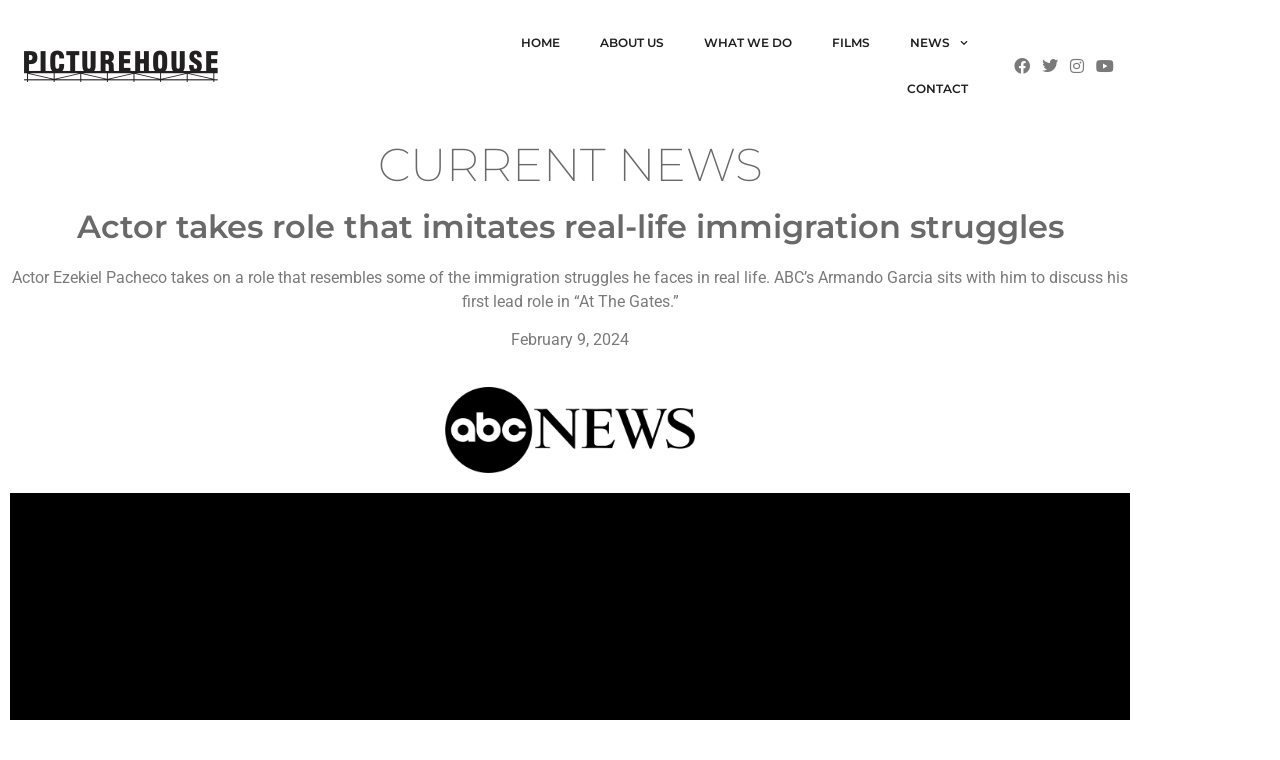

--- FILE ---
content_type: text/html; charset=UTF-8
request_url: https://picturehouse.com/news/
body_size: 61843
content:
<!doctype html>
<html lang="en-US">
<head>
	<meta charset="UTF-8">
	<meta name="viewport" content="width=device-width, initial-scale=1">
	<link rel="profile" href="https://gmpg.org/xfn/11">
	<title>News &#8211; Picturehouse</title>
<link data-rocket-prefetch href="https://fonts.googleapis.com" rel="dns-prefetch">
<link data-rocket-prefetch href="https://abcnews.go.com" rel="dns-prefetch"><link rel="preload" data-rocket-preload as="image" href="https://picturehouse.com/wp-content/uploads/2024/02/ABC_News_logo_2021.svg.png" imagesrcset="https://picturehouse.com/wp-content/uploads/2024/02/ABC_News_logo_2021.svg.png 640w, https://picturehouse.com/wp-content/uploads/2024/02/ABC_News_logo_2021.svg-300x104.png 300w, https://picturehouse.com/wp-content/uploads/2024/02/ABC_News_logo_2021.svg-500x173.png 500w" imagesizes="(max-width: 640px) 100vw, 640px" fetchpriority="high">
<meta name='robots' content='max-image-preview:large' />
<link rel='dns-prefetch' href='//fonts.googleapis.com' />
<link rel="alternate" type="application/rss+xml" title="Picturehouse &raquo; Feed" href="https://picturehouse.com/feed/" />
<link rel="alternate" type="application/rss+xml" title="Picturehouse &raquo; Comments Feed" href="https://picturehouse.com/comments/feed/" />
<link rel="alternate" title="oEmbed (JSON)" type="application/json+oembed" href="https://picturehouse.com/wp-json/oembed/1.0/embed?url=https%3A%2F%2Fpicturehouse.com%2Fnews%2F" />
<link rel="alternate" title="oEmbed (XML)" type="text/xml+oembed" href="https://picturehouse.com/wp-json/oembed/1.0/embed?url=https%3A%2F%2Fpicturehouse.com%2Fnews%2F&#038;format=xml" />
<style id='wp-img-auto-sizes-contain-inline-css'>
img:is([sizes=auto i],[sizes^="auto," i]){contain-intrinsic-size:3000px 1500px}
/*# sourceURL=wp-img-auto-sizes-contain-inline-css */
</style>
<link rel='stylesheet' id='fastgallery-vc-main-style-css' href='https://picturehouse.com/wp-content/plugins/fastgalleryelementor/assets/css/style.css?ver=7566aad9d3e18d7025802e5d3d04b5a0' media='all' />
<style id='wp-emoji-styles-inline-css'>

	img.wp-smiley, img.emoji {
		display: inline !important;
		border: none !important;
		box-shadow: none !important;
		height: 1em !important;
		width: 1em !important;
		margin: 0 0.07em !important;
		vertical-align: -0.1em !important;
		background: none !important;
		padding: 0 !important;
	}
/*# sourceURL=wp-emoji-styles-inline-css */
</style>
<style id='global-styles-inline-css'>
:root{--wp--preset--aspect-ratio--square: 1;--wp--preset--aspect-ratio--4-3: 4/3;--wp--preset--aspect-ratio--3-4: 3/4;--wp--preset--aspect-ratio--3-2: 3/2;--wp--preset--aspect-ratio--2-3: 2/3;--wp--preset--aspect-ratio--16-9: 16/9;--wp--preset--aspect-ratio--9-16: 9/16;--wp--preset--color--black: #000000;--wp--preset--color--cyan-bluish-gray: #abb8c3;--wp--preset--color--white: #ffffff;--wp--preset--color--pale-pink: #f78da7;--wp--preset--color--vivid-red: #cf2e2e;--wp--preset--color--luminous-vivid-orange: #ff6900;--wp--preset--color--luminous-vivid-amber: #fcb900;--wp--preset--color--light-green-cyan: #7bdcb5;--wp--preset--color--vivid-green-cyan: #00d084;--wp--preset--color--pale-cyan-blue: #8ed1fc;--wp--preset--color--vivid-cyan-blue: #0693e3;--wp--preset--color--vivid-purple: #9b51e0;--wp--preset--gradient--vivid-cyan-blue-to-vivid-purple: linear-gradient(135deg,rgb(6,147,227) 0%,rgb(155,81,224) 100%);--wp--preset--gradient--light-green-cyan-to-vivid-green-cyan: linear-gradient(135deg,rgb(122,220,180) 0%,rgb(0,208,130) 100%);--wp--preset--gradient--luminous-vivid-amber-to-luminous-vivid-orange: linear-gradient(135deg,rgb(252,185,0) 0%,rgb(255,105,0) 100%);--wp--preset--gradient--luminous-vivid-orange-to-vivid-red: linear-gradient(135deg,rgb(255,105,0) 0%,rgb(207,46,46) 100%);--wp--preset--gradient--very-light-gray-to-cyan-bluish-gray: linear-gradient(135deg,rgb(238,238,238) 0%,rgb(169,184,195) 100%);--wp--preset--gradient--cool-to-warm-spectrum: linear-gradient(135deg,rgb(74,234,220) 0%,rgb(151,120,209) 20%,rgb(207,42,186) 40%,rgb(238,44,130) 60%,rgb(251,105,98) 80%,rgb(254,248,76) 100%);--wp--preset--gradient--blush-light-purple: linear-gradient(135deg,rgb(255,206,236) 0%,rgb(152,150,240) 100%);--wp--preset--gradient--blush-bordeaux: linear-gradient(135deg,rgb(254,205,165) 0%,rgb(254,45,45) 50%,rgb(107,0,62) 100%);--wp--preset--gradient--luminous-dusk: linear-gradient(135deg,rgb(255,203,112) 0%,rgb(199,81,192) 50%,rgb(65,88,208) 100%);--wp--preset--gradient--pale-ocean: linear-gradient(135deg,rgb(255,245,203) 0%,rgb(182,227,212) 50%,rgb(51,167,181) 100%);--wp--preset--gradient--electric-grass: linear-gradient(135deg,rgb(202,248,128) 0%,rgb(113,206,126) 100%);--wp--preset--gradient--midnight: linear-gradient(135deg,rgb(2,3,129) 0%,rgb(40,116,252) 100%);--wp--preset--font-size--small: 13px;--wp--preset--font-size--medium: 20px;--wp--preset--font-size--large: 36px;--wp--preset--font-size--x-large: 42px;--wp--preset--spacing--20: 0.44rem;--wp--preset--spacing--30: 0.67rem;--wp--preset--spacing--40: 1rem;--wp--preset--spacing--50: 1.5rem;--wp--preset--spacing--60: 2.25rem;--wp--preset--spacing--70: 3.38rem;--wp--preset--spacing--80: 5.06rem;--wp--preset--shadow--natural: 6px 6px 9px rgba(0, 0, 0, 0.2);--wp--preset--shadow--deep: 12px 12px 50px rgba(0, 0, 0, 0.4);--wp--preset--shadow--sharp: 6px 6px 0px rgba(0, 0, 0, 0.2);--wp--preset--shadow--outlined: 6px 6px 0px -3px rgb(255, 255, 255), 6px 6px rgb(0, 0, 0);--wp--preset--shadow--crisp: 6px 6px 0px rgb(0, 0, 0);}:root { --wp--style--global--content-size: 800px;--wp--style--global--wide-size: 1200px; }:where(body) { margin: 0; }.wp-site-blocks > .alignleft { float: left; margin-right: 2em; }.wp-site-blocks > .alignright { float: right; margin-left: 2em; }.wp-site-blocks > .aligncenter { justify-content: center; margin-left: auto; margin-right: auto; }:where(.wp-site-blocks) > * { margin-block-start: 24px; margin-block-end: 0; }:where(.wp-site-blocks) > :first-child { margin-block-start: 0; }:where(.wp-site-blocks) > :last-child { margin-block-end: 0; }:root { --wp--style--block-gap: 24px; }:root :where(.is-layout-flow) > :first-child{margin-block-start: 0;}:root :where(.is-layout-flow) > :last-child{margin-block-end: 0;}:root :where(.is-layout-flow) > *{margin-block-start: 24px;margin-block-end: 0;}:root :where(.is-layout-constrained) > :first-child{margin-block-start: 0;}:root :where(.is-layout-constrained) > :last-child{margin-block-end: 0;}:root :where(.is-layout-constrained) > *{margin-block-start: 24px;margin-block-end: 0;}:root :where(.is-layout-flex){gap: 24px;}:root :where(.is-layout-grid){gap: 24px;}.is-layout-flow > .alignleft{float: left;margin-inline-start: 0;margin-inline-end: 2em;}.is-layout-flow > .alignright{float: right;margin-inline-start: 2em;margin-inline-end: 0;}.is-layout-flow > .aligncenter{margin-left: auto !important;margin-right: auto !important;}.is-layout-constrained > .alignleft{float: left;margin-inline-start: 0;margin-inline-end: 2em;}.is-layout-constrained > .alignright{float: right;margin-inline-start: 2em;margin-inline-end: 0;}.is-layout-constrained > .aligncenter{margin-left: auto !important;margin-right: auto !important;}.is-layout-constrained > :where(:not(.alignleft):not(.alignright):not(.alignfull)){max-width: var(--wp--style--global--content-size);margin-left: auto !important;margin-right: auto !important;}.is-layout-constrained > .alignwide{max-width: var(--wp--style--global--wide-size);}body .is-layout-flex{display: flex;}.is-layout-flex{flex-wrap: wrap;align-items: center;}.is-layout-flex > :is(*, div){margin: 0;}body .is-layout-grid{display: grid;}.is-layout-grid > :is(*, div){margin: 0;}body{padding-top: 0px;padding-right: 0px;padding-bottom: 0px;padding-left: 0px;}a:where(:not(.wp-element-button)){text-decoration: underline;}:root :where(.wp-element-button, .wp-block-button__link){background-color: #32373c;border-width: 0;color: #fff;font-family: inherit;font-size: inherit;font-style: inherit;font-weight: inherit;letter-spacing: inherit;line-height: inherit;padding-top: calc(0.667em + 2px);padding-right: calc(1.333em + 2px);padding-bottom: calc(0.667em + 2px);padding-left: calc(1.333em + 2px);text-decoration: none;text-transform: inherit;}.has-black-color{color: var(--wp--preset--color--black) !important;}.has-cyan-bluish-gray-color{color: var(--wp--preset--color--cyan-bluish-gray) !important;}.has-white-color{color: var(--wp--preset--color--white) !important;}.has-pale-pink-color{color: var(--wp--preset--color--pale-pink) !important;}.has-vivid-red-color{color: var(--wp--preset--color--vivid-red) !important;}.has-luminous-vivid-orange-color{color: var(--wp--preset--color--luminous-vivid-orange) !important;}.has-luminous-vivid-amber-color{color: var(--wp--preset--color--luminous-vivid-amber) !important;}.has-light-green-cyan-color{color: var(--wp--preset--color--light-green-cyan) !important;}.has-vivid-green-cyan-color{color: var(--wp--preset--color--vivid-green-cyan) !important;}.has-pale-cyan-blue-color{color: var(--wp--preset--color--pale-cyan-blue) !important;}.has-vivid-cyan-blue-color{color: var(--wp--preset--color--vivid-cyan-blue) !important;}.has-vivid-purple-color{color: var(--wp--preset--color--vivid-purple) !important;}.has-black-background-color{background-color: var(--wp--preset--color--black) !important;}.has-cyan-bluish-gray-background-color{background-color: var(--wp--preset--color--cyan-bluish-gray) !important;}.has-white-background-color{background-color: var(--wp--preset--color--white) !important;}.has-pale-pink-background-color{background-color: var(--wp--preset--color--pale-pink) !important;}.has-vivid-red-background-color{background-color: var(--wp--preset--color--vivid-red) !important;}.has-luminous-vivid-orange-background-color{background-color: var(--wp--preset--color--luminous-vivid-orange) !important;}.has-luminous-vivid-amber-background-color{background-color: var(--wp--preset--color--luminous-vivid-amber) !important;}.has-light-green-cyan-background-color{background-color: var(--wp--preset--color--light-green-cyan) !important;}.has-vivid-green-cyan-background-color{background-color: var(--wp--preset--color--vivid-green-cyan) !important;}.has-pale-cyan-blue-background-color{background-color: var(--wp--preset--color--pale-cyan-blue) !important;}.has-vivid-cyan-blue-background-color{background-color: var(--wp--preset--color--vivid-cyan-blue) !important;}.has-vivid-purple-background-color{background-color: var(--wp--preset--color--vivid-purple) !important;}.has-black-border-color{border-color: var(--wp--preset--color--black) !important;}.has-cyan-bluish-gray-border-color{border-color: var(--wp--preset--color--cyan-bluish-gray) !important;}.has-white-border-color{border-color: var(--wp--preset--color--white) !important;}.has-pale-pink-border-color{border-color: var(--wp--preset--color--pale-pink) !important;}.has-vivid-red-border-color{border-color: var(--wp--preset--color--vivid-red) !important;}.has-luminous-vivid-orange-border-color{border-color: var(--wp--preset--color--luminous-vivid-orange) !important;}.has-luminous-vivid-amber-border-color{border-color: var(--wp--preset--color--luminous-vivid-amber) !important;}.has-light-green-cyan-border-color{border-color: var(--wp--preset--color--light-green-cyan) !important;}.has-vivid-green-cyan-border-color{border-color: var(--wp--preset--color--vivid-green-cyan) !important;}.has-pale-cyan-blue-border-color{border-color: var(--wp--preset--color--pale-cyan-blue) !important;}.has-vivid-cyan-blue-border-color{border-color: var(--wp--preset--color--vivid-cyan-blue) !important;}.has-vivid-purple-border-color{border-color: var(--wp--preset--color--vivid-purple) !important;}.has-vivid-cyan-blue-to-vivid-purple-gradient-background{background: var(--wp--preset--gradient--vivid-cyan-blue-to-vivid-purple) !important;}.has-light-green-cyan-to-vivid-green-cyan-gradient-background{background: var(--wp--preset--gradient--light-green-cyan-to-vivid-green-cyan) !important;}.has-luminous-vivid-amber-to-luminous-vivid-orange-gradient-background{background: var(--wp--preset--gradient--luminous-vivid-amber-to-luminous-vivid-orange) !important;}.has-luminous-vivid-orange-to-vivid-red-gradient-background{background: var(--wp--preset--gradient--luminous-vivid-orange-to-vivid-red) !important;}.has-very-light-gray-to-cyan-bluish-gray-gradient-background{background: var(--wp--preset--gradient--very-light-gray-to-cyan-bluish-gray) !important;}.has-cool-to-warm-spectrum-gradient-background{background: var(--wp--preset--gradient--cool-to-warm-spectrum) !important;}.has-blush-light-purple-gradient-background{background: var(--wp--preset--gradient--blush-light-purple) !important;}.has-blush-bordeaux-gradient-background{background: var(--wp--preset--gradient--blush-bordeaux) !important;}.has-luminous-dusk-gradient-background{background: var(--wp--preset--gradient--luminous-dusk) !important;}.has-pale-ocean-gradient-background{background: var(--wp--preset--gradient--pale-ocean) !important;}.has-electric-grass-gradient-background{background: var(--wp--preset--gradient--electric-grass) !important;}.has-midnight-gradient-background{background: var(--wp--preset--gradient--midnight) !important;}.has-small-font-size{font-size: var(--wp--preset--font-size--small) !important;}.has-medium-font-size{font-size: var(--wp--preset--font-size--medium) !important;}.has-large-font-size{font-size: var(--wp--preset--font-size--large) !important;}.has-x-large-font-size{font-size: var(--wp--preset--font-size--x-large) !important;}
:root :where(.wp-block-pullquote){font-size: 1.5em;line-height: 1.6;}
/*# sourceURL=global-styles-inline-css */
</style>
<link rel='stylesheet' id='ta-portfolio-awesome-css' href='https://picturehouse.com/wp-content/plugins/portfolio-builder-awesome/public/css/portfolio-awesome-public.css?ver=1.0.0' media='all' />
<link rel='stylesheet' id='ta-portfolio-awesome-hovers-css' href='https://picturehouse.com/wp-content/plugins/portfolio-builder-awesome/public/css/hovers.css?ver=1.0.0' media='all' />
<link rel='stylesheet' id='sr7css-css' href='//picturehouse.com/wp-content/plugins/revslider/public/css/sr7.css?ver=6.7.40' media='all' />
<link rel='stylesheet' id='bonfire-touchy-css-css' href='https://picturehouse.com/wp-content/plugins/touchy-by-bonfire/touchy.css?ver=1' media='all' />
<link rel='stylesheet' id='touchy-fontawesome-css' href='https://picturehouse.com/wp-content/plugins/touchy-by-bonfire/fonts/font-awesome/css/all.min.css?ver=1' media='all' />
<link rel='stylesheet' id='touchy-fonts-css' href='//fonts.googleapis.com/css?family=Roboto%3A400&#038;ver=1.0.0' media='all' />
<link rel='stylesheet' id='hello-elementor-css' href='https://picturehouse.com/wp-content/themes/hello-elementor/assets/css/reset.css?ver=3.4.6' media='all' />
<link rel='stylesheet' id='hello-elementor-theme-style-css' href='https://picturehouse.com/wp-content/themes/hello-elementor/assets/css/theme.css?ver=3.4.6' media='all' />
<link rel='stylesheet' id='hello-elementor-header-footer-css' href='https://picturehouse.com/wp-content/themes/hello-elementor/assets/css/header-footer.css?ver=3.4.6' media='all' />
<link rel='stylesheet' id='elementor-frontend-css' href='https://picturehouse.com/wp-content/plugins/elementor/assets/css/frontend.min.css?ver=3.34.2' media='all' />
<style id='elementor-frontend-inline-css'>
.elementor-kit-6{--e-global-color-primary:#696969;--e-global-color-secondary:#54595F;--e-global-color-text:#7A7A7A;--e-global-color-accent:#CE9761;--e-global-typography-primary-font-family:"Montserrat";--e-global-typography-primary-font-weight:600;--e-global-typography-secondary-font-family:"Playfair Display";--e-global-typography-secondary-font-style:italic;--e-global-typography-text-font-family:"Roboto";--e-global-typography-text-font-weight:400;--e-global-typography-accent-font-family:"Roboto";--e-global-typography-accent-font-weight:500;--e-global-typography-2131f59-font-family:"Montserrat";--e-global-typography-2131f59-font-size:12px;--e-global-typography-2131f59-text-transform:uppercase;--e-global-typography-46dcd26-font-family:"Montserrat";--e-global-typography-46dcd26-font-size:46px;--e-global-typography-46dcd26-text-transform:uppercase;--e-global-typography-46dcd26-letter-spacing:0px;--e-global-typography-0c59f05-font-family:"Montserrat";--e-global-typography-0c59f05-font-size:46px;--e-global-typography-0c59f05-font-weight:normal;--e-global-typography-0c59f05-text-transform:uppercase;--e-global-typography-0c59f05-font-style:normal;--e-global-typography-0c59f05-letter-spacing:1px;}.elementor-kit-6 e-page-transition{background-color:#FFBC7D;}.elementor-kit-6 a:hover{color:#CE5151;}.elementor-section.elementor-section-boxed > .elementor-container{max-width:1140px;}.e-con{--container-max-width:1140px;}.elementor-widget:not(:last-child){margin-block-end:20px;}.elementor-element{--widgets-spacing:20px 20px;--widgets-spacing-row:20px;--widgets-spacing-column:20px;}{}h1.entry-title{display:var(--page-title-display);}.site-header{padding-inline-end:0px;padding-inline-start:0px;}.site-header .site-branding .site-logo img{width:100px;max-width:100px;}.site-header .site-navigation ul.menu li a{color:var( --e-global-color-secondary );}.site-header .site-navigation-toggle .site-navigation-toggle-icon{color:var( --e-global-color-accent );}.site-header .site-navigation .menu li{font-family:"Montserrat", Sans-serif;font-weight:600;text-transform:uppercase;}@media(max-width:1024px){.elementor-section.elementor-section-boxed > .elementor-container{max-width:1024px;}.e-con{--container-max-width:1024px;}}@media(max-width:767px){.elementor-section.elementor-section-boxed > .elementor-container{max-width:767px;}.e-con{--container-max-width:767px;}}/* Start custom CSS */.pointer {cursor: pointer;}/* End custom CSS */
.elementor-widget-heading .elementor-heading-title{font-family:var( --e-global-typography-primary-font-family ), Sans-serif;font-weight:var( --e-global-typography-primary-font-weight );color:var( --e-global-color-primary );}.elementor-2175 .elementor-element.elementor-element-c328dc2{text-align:center;}.elementor-2175 .elementor-element.elementor-element-c328dc2 .elementor-heading-title{font-family:"Montserrat", Sans-serif;font-size:46px;font-weight:200;text-transform:uppercase;letter-spacing:0px;}.elementor-2175 .elementor-element.elementor-element-a0f402e{text-align:center;}.elementor-2175 .elementor-element.elementor-element-a0f402e .elementor-heading-title{font-family:"Montserrat", Sans-serif;font-weight:600;line-height:1.2em;}.elementor-widget-text-editor{font-family:var( --e-global-typography-text-font-family ), Sans-serif;font-weight:var( --e-global-typography-text-font-weight );color:var( --e-global-color-text );}.elementor-widget-text-editor.elementor-drop-cap-view-stacked .elementor-drop-cap{background-color:var( --e-global-color-primary );}.elementor-widget-text-editor.elementor-drop-cap-view-framed .elementor-drop-cap, .elementor-widget-text-editor.elementor-drop-cap-view-default .elementor-drop-cap{color:var( --e-global-color-primary );border-color:var( --e-global-color-primary );}.elementor-2175 .elementor-element.elementor-element-1dcbeb9{text-align:center;}.elementor-widget-image .widget-image-caption{color:var( --e-global-color-text );font-family:var( --e-global-typography-text-font-family ), Sans-serif;font-weight:var( --e-global-typography-text-font-weight );}.elementor-2175 .elementor-element.elementor-element-f3ffc09 img{width:39%;max-width:70%;}.elementor-widget-divider{--divider-color:var( --e-global-color-secondary );}.elementor-widget-divider .elementor-divider__text{color:var( --e-global-color-secondary );font-family:var( --e-global-typography-secondary-font-family ), Sans-serif;font-style:var( --e-global-typography-secondary-font-style );}.elementor-widget-divider.elementor-view-stacked .elementor-icon{background-color:var( --e-global-color-secondary );}.elementor-widget-divider.elementor-view-framed .elementor-icon, .elementor-widget-divider.elementor-view-default .elementor-icon{color:var( --e-global-color-secondary );border-color:var( --e-global-color-secondary );}.elementor-widget-divider.elementor-view-framed .elementor-icon, .elementor-widget-divider.elementor-view-default .elementor-icon svg{fill:var( --e-global-color-secondary );}.elementor-2175 .elementor-element.elementor-element-818cf77{--divider-border-style:solid;--divider-color:#000;--divider-border-width:1px;}.elementor-2175 .elementor-element.elementor-element-818cf77 .elementor-divider-separator{width:100%;}.elementor-2175 .elementor-element.elementor-element-818cf77 .elementor-divider{padding-block-start:15px;padding-block-end:15px;}.elementor-2175 .elementor-element.elementor-element-29330ca{text-align:center;}.elementor-2175 .elementor-element.elementor-element-29330ca .elementor-heading-title{font-family:"Montserrat", Sans-serif;font-weight:600;line-height:1.2em;}.elementor-2175 .elementor-element.elementor-element-9194020{text-align:center;}.elementor-2175 .elementor-element.elementor-element-756f559 img{width:39%;max-width:70%;}.elementor-2175 .elementor-element.elementor-element-1eac5dc{text-align:start;}.elementor-2175 .elementor-element.elementor-element-f83eb12 > .elementor-widget-container{margin:0px 0px 0px 10px;padding:0px 0px 0px 0px;}.elementor-2175 .elementor-element.elementor-element-f83eb12{text-align:start;}.elementor-2175 .elementor-element.elementor-element-5e2ec77 > .elementor-widget-container{margin:0px 0px 0px 10px;padding:0px 0px 0px 0px;}.elementor-2175 .elementor-element.elementor-element-5e2ec77{text-align:start;}.elementor-2175 .elementor-element.elementor-element-41772a1{--divider-border-style:solid;--divider-color:#000;--divider-border-width:1px;}.elementor-2175 .elementor-element.elementor-element-41772a1 .elementor-divider-separator{width:100%;}.elementor-2175 .elementor-element.elementor-element-41772a1 .elementor-divider{padding-block-start:15px;padding-block-end:15px;}.elementor-2175 .elementor-element.elementor-element-b0e1a36{text-align:center;}.elementor-2175 .elementor-element.elementor-element-b0e1a36 .elementor-heading-title{font-family:"Montserrat", Sans-serif;font-weight:600;line-height:1.2em;}.elementor-2175 .elementor-element.elementor-element-6943f10{text-align:center;}.elementor-2175 .elementor-element.elementor-element-c73b243 img{width:39%;max-width:70%;}.elementor-widget-button .elementor-button{background-color:var( --e-global-color-accent );font-family:var( --e-global-typography-accent-font-family ), Sans-serif;font-weight:var( --e-global-typography-accent-font-weight );}.elementor-2175 .elementor-element.elementor-element-6866f9d .elementor-button{background-color:#81CE61;border-radius:36px 36px 36px 36px;}.elementor-2175 .elementor-element.elementor-element-6866f9d > .elementor-widget-container{margin:15px 0px 0px 0px;padding:0px 0px 0px 0px;}.elementor-2175 .elementor-element.elementor-element-317ea69{--divider-border-style:solid;--divider-color:#000;--divider-border-width:1px;}.elementor-2175 .elementor-element.elementor-element-317ea69 .elementor-divider-separator{width:100%;}.elementor-2175 .elementor-element.elementor-element-317ea69 .elementor-divider{padding-block-start:15px;padding-block-end:15px;}.elementor-2175 .elementor-element.elementor-element-670c335{text-align:center;}.elementor-2175 .elementor-element.elementor-element-670c335 .elementor-heading-title{font-family:"Montserrat", Sans-serif;font-weight:600;line-height:1.2em;}.elementor-2175 .elementor-element.elementor-element-77105e4{text-align:center;}.elementor-2175 .elementor-element.elementor-element-6e2c0ef img{width:39%;max-width:70%;}.elementor-2175 .elementor-element.elementor-element-a31ab07{text-align:start;}.elementor-2175 .elementor-element.elementor-element-0d7eef8 > .elementor-widget-container{margin:0px 0px 0px 10px;padding:0px 0px 0px 0px;}.elementor-2175 .elementor-element.elementor-element-0d7eef8{text-align:start;}.elementor-2175 .elementor-element.elementor-element-5131646 > .elementor-widget-container{margin:0px 0px 0px 10px;padding:0px 0px 0px 0px;}.elementor-2175 .elementor-element.elementor-element-5131646{text-align:start;}.elementor-2175 .elementor-element.elementor-element-50c0e8b{--divider-border-style:solid;--divider-color:#000;--divider-border-width:1px;}.elementor-2175 .elementor-element.elementor-element-50c0e8b .elementor-divider-separator{width:100%;}.elementor-2175 .elementor-element.elementor-element-50c0e8b .elementor-divider{padding-block-start:15px;padding-block-end:15px;}.elementor-2175 .elementor-element.elementor-element-d4eae15{text-align:center;}.elementor-2175 .elementor-element.elementor-element-d4eae15 .elementor-heading-title{font-family:"Montserrat", Sans-serif;font-weight:600;line-height:1.2em;}.elementor-2175 .elementor-element.elementor-element-82d75a0{text-align:center;}.elementor-2175 .elementor-element.elementor-element-ac5331f img{width:39%;max-width:70%;}.elementor-2175 .elementor-element.elementor-element-a73a23a{text-align:start;}.elementor-2175 .elementor-element.elementor-element-ea10ae4 > .elementor-widget-container{margin:0px 0px 0px 10px;padding:0px 0px 0px 0px;}.elementor-2175 .elementor-element.elementor-element-ea10ae4{text-align:start;}.elementor-2175 .elementor-element.elementor-element-1e5f313 > .elementor-widget-container{margin:0px 0px 0px 10px;padding:0px 0px 0px 0px;}.elementor-2175 .elementor-element.elementor-element-1e5f313{text-align:start;}.elementor-2175 .elementor-element.elementor-element-60e8cac{text-align:center;}.elementor-2175 .elementor-element.elementor-element-60e8cac .elementor-heading-title{font-family:"Montserrat", Sans-serif;font-weight:600;}.elementor-2175 .elementor-element.elementor-element-7dd344e{text-align:center;}.elementor-2175 .elementor-element.elementor-element-95126a1 img{width:39%;max-width:70%;}.elementor-2175 .elementor-element.elementor-element-78f5ad7{text-align:start;}.elementor-2175 .elementor-element.elementor-element-d13396d > .elementor-widget-container{margin:0px 0px 0px 10px;padding:0px 0px 0px 0px;}.elementor-2175 .elementor-element.elementor-element-d13396d{text-align:start;}.elementor-2175 .elementor-element.elementor-element-afdb757 > .elementor-widget-container{margin:0px 0px 0px 10px;padding:0px 0px 0px 0px;}.elementor-2175 .elementor-element.elementor-element-afdb757{text-align:start;}.elementor-2175 .elementor-element.elementor-element-0018f25{text-align:center;}.elementor-2175 .elementor-element.elementor-element-0018f25 .elementor-heading-title{font-family:"Montserrat", Sans-serif;font-weight:600;}.elementor-2175 .elementor-element.elementor-element-05c5a01{text-align:center;}.elementor-2175 .elementor-element.elementor-element-d0f5787 img{width:39%;max-width:70%;}.elementor-2175 .elementor-element.elementor-element-ef31b2d{text-align:start;}.elementor-2175 .elementor-element.elementor-element-88ca74c > .elementor-widget-container{margin:0px 0px 0px 10px;padding:0px 0px 0px 0px;}.elementor-2175 .elementor-element.elementor-element-88ca74c{text-align:start;}.elementor-2175 .elementor-element.elementor-element-a67382d > .elementor-widget-container{margin:0px 0px 0px 10px;padding:0px 0px 0px 0px;}.elementor-2175 .elementor-element.elementor-element-a67382d{text-align:start;}.elementor-2175 .elementor-element.elementor-element-140f02f{text-align:center;}.elementor-2175 .elementor-element.elementor-element-140f02f .elementor-heading-title{font-family:"Montserrat", Sans-serif;font-weight:600;}.elementor-2175 .elementor-element.elementor-element-36c2f83{text-align:center;}.elementor-2175 .elementor-element.elementor-element-9c4fb97 img{width:46%;max-width:70%;}.elementor-2175 .elementor-element.elementor-element-f51a167{text-align:start;}.elementor-2175 .elementor-element.elementor-element-2462f4a > .elementor-widget-container{margin:0px 0px 0px 10px;padding:0px 0px 0px 0px;}.elementor-2175 .elementor-element.elementor-element-2462f4a{text-align:start;}.elementor-2175 .elementor-element.elementor-element-cd229ed > .elementor-widget-container{margin:0px 0px 0px 10px;padding:0px 0px 0px 0px;}.elementor-2175 .elementor-element.elementor-element-cd229ed{text-align:start;}.elementor-2175 .elementor-element.elementor-element-228dda6{text-align:center;}.elementor-2175 .elementor-element.elementor-element-228dda6 .elementor-heading-title{font-family:"Montserrat", Sans-serif;font-weight:600;}.elementor-2175 .elementor-element.elementor-element-337497e{text-align:center;}.elementor-2175 .elementor-element.elementor-element-9c8a291 img{width:22%;max-width:70%;}.elementor-2175 .elementor-element.elementor-element-1d6abc9{text-align:start;}.elementor-2175 .elementor-element.elementor-element-2c08108 > .elementor-widget-container{margin:0px 0px 0px 10px;padding:0px 0px 0px 0px;}.elementor-2175 .elementor-element.elementor-element-2c08108{text-align:start;}.elementor-2175 .elementor-element.elementor-element-003b82b > .elementor-widget-container{margin:0px 0px 0px 10px;padding:0px 0px 0px 0px;}.elementor-2175 .elementor-element.elementor-element-003b82b{text-align:start;}.elementor-2175 .elementor-element.elementor-element-eb6ebbb{text-align:center;}.elementor-2175 .elementor-element.elementor-element-eb6ebbb .elementor-heading-title{font-family:"Montserrat", Sans-serif;font-weight:600;}.elementor-2175 .elementor-element.elementor-element-56285e8{text-align:center;}.elementor-2175 .elementor-element.elementor-element-2372d93 img{width:30%;max-width:100%;}.elementor-2175 .elementor-element.elementor-element-9fbe5c6{text-align:start;}.elementor-2175 .elementor-element.elementor-element-5ccca34 > .elementor-widget-container{margin:0px 0px 0px 10px;padding:0px 0px 0px 0px;}.elementor-2175 .elementor-element.elementor-element-5ccca34{text-align:start;}.elementor-2175 .elementor-element.elementor-element-36ca9a1 > .elementor-widget-container{margin:0px 0px 0px 10px;padding:0px 0px 0px 0px;}.elementor-2175 .elementor-element.elementor-element-36ca9a1{text-align:start;}.elementor-2175 .elementor-element.elementor-element-db6de19{text-align:center;}.elementor-2175 .elementor-element.elementor-element-db6de19 .elementor-heading-title{font-family:"Montserrat", Sans-serif;font-weight:600;}.elementor-2175 .elementor-element.elementor-element-6e7b3e1{text-align:center;}.elementor-2175 .elementor-element.elementor-element-c763f63{text-align:start;}.elementor-2175 .elementor-element.elementor-element-7c46c53 > .elementor-widget-container{margin:0px 0px 0px 10px;padding:0px 0px 0px 0px;}.elementor-2175 .elementor-element.elementor-element-7c46c53{text-align:start;}.elementor-2175 .elementor-element.elementor-element-a63aa9f > .elementor-widget-container{margin:0px 0px 0px 10px;padding:0px 0px 0px 0px;}.elementor-2175 .elementor-element.elementor-element-a63aa9f{text-align:start;}.elementor-2175 .elementor-element.elementor-element-5e9ef31{text-align:center;}.elementor-2175 .elementor-element.elementor-element-5e9ef31 .elementor-heading-title{font-family:"Montserrat", Sans-serif;font-weight:600;}.elementor-2175 .elementor-element.elementor-element-d132a1d{text-align:center;}.elementor-2175 .elementor-element.elementor-element-1331b3a{text-align:start;}.elementor-2175 .elementor-element.elementor-element-354b9e5 > .elementor-widget-container{margin:0px 0px 0px 10px;padding:0px 0px 0px 0px;}.elementor-2175 .elementor-element.elementor-element-354b9e5{text-align:start;}.elementor-2175 .elementor-element.elementor-element-0275b47 > .elementor-widget-container{margin:0px 0px 0px 10px;padding:0px 0px 0px 0px;}.elementor-2175 .elementor-element.elementor-element-0275b47{text-align:start;}.elementor-2175 .elementor-element.elementor-element-78d8413{--divider-border-style:solid;--divider-color:#000;--divider-border-width:1px;}.elementor-2175 .elementor-element.elementor-element-78d8413 .elementor-divider-separator{width:100%;}.elementor-2175 .elementor-element.elementor-element-78d8413 .elementor-divider{padding-block-start:15px;padding-block-end:15px;}.elementor-2175 .elementor-element.elementor-element-5642d2d{text-align:center;}.elementor-2175 .elementor-element.elementor-element-5642d2d .elementor-heading-title{font-family:"Montserrat", Sans-serif;font-weight:600;}.elementor-2175 .elementor-element.elementor-element-77d9f7e{text-align:center;}.elementor-2175 .elementor-element.elementor-element-8420e39{text-align:start;}.elementor-2175 .elementor-element.elementor-element-afd61fa > .elementor-widget-container{margin:0px 0px 0px 10px;padding:0px 0px 0px 0px;}.elementor-2175 .elementor-element.elementor-element-afd61fa{text-align:start;}.elementor-2175 .elementor-element.elementor-element-117d288 > .elementor-widget-container{margin:0px 0px 0px 10px;padding:0px 0px 0px 0px;}.elementor-2175 .elementor-element.elementor-element-117d288{text-align:start;}.elementor-2175 .elementor-element.elementor-element-b6691f7{--divider-border-style:solid;--divider-color:#000;--divider-border-width:1px;}.elementor-2175 .elementor-element.elementor-element-b6691f7 .elementor-divider-separator{width:100%;}.elementor-2175 .elementor-element.elementor-element-b6691f7 .elementor-divider{padding-block-start:15px;padding-block-end:15px;}.elementor-2175 .elementor-element.elementor-element-442c294{text-align:center;}.elementor-2175 .elementor-element.elementor-element-442c294 .elementor-heading-title{font-family:"Montserrat", Sans-serif;font-weight:600;}.elementor-2175 .elementor-element.elementor-element-c3a571a{text-align:center;}.elementor-2175 .elementor-element.elementor-element-a60d62f{text-align:start;}.elementor-2175 .elementor-element.elementor-element-80ecdd4 > .elementor-widget-container{margin:0px 0px 0px 10px;padding:0px 0px 0px 0px;}.elementor-2175 .elementor-element.elementor-element-80ecdd4{text-align:start;}.elementor-2175 .elementor-element.elementor-element-e9b8edc{--divider-border-style:solid;--divider-color:#000;--divider-border-width:1px;}.elementor-2175 .elementor-element.elementor-element-e9b8edc .elementor-divider-separator{width:100%;}.elementor-2175 .elementor-element.elementor-element-e9b8edc .elementor-divider{padding-block-start:15px;padding-block-end:15px;}.elementor-2175 .elementor-element.elementor-element-ee42888{text-align:center;}.elementor-2175 .elementor-element.elementor-element-ee42888 .elementor-heading-title{font-family:"Montserrat", Sans-serif;font-weight:600;}.elementor-2175 .elementor-element.elementor-element-ea7941d{text-align:center;}.elementor-2175 .elementor-element.elementor-element-591b5c6{text-align:start;}.elementor-2175 .elementor-element.elementor-element-9cafdc3 > .elementor-widget-container{margin:0px 0px 0px 10px;padding:0px 0px 0px 0px;}.elementor-2175 .elementor-element.elementor-element-9cafdc3{text-align:start;}:root{--page-title-display:none;}
.elementor-669 .elementor-element.elementor-element-af09647:not(.elementor-motion-effects-element-type-background), .elementor-669 .elementor-element.elementor-element-af09647 > .elementor-motion-effects-container > .elementor-motion-effects-layer{background-color:#FFFFFF;}.elementor-669 .elementor-element.elementor-element-af09647{transition:background 0.3s, border 0.3s, border-radius 0.3s, box-shadow 0.3s;margin-top:0px;margin-bottom:0px;z-index:25;}.elementor-669 .elementor-element.elementor-element-af09647 > .elementor-background-overlay{transition:background 0.3s, border-radius 0.3s, opacity 0.3s;}.elementor-669 .elementor-element.elementor-element-0cf2718:not(.elementor-motion-effects-element-type-background) > .elementor-widget-wrap, .elementor-669 .elementor-element.elementor-element-0cf2718 > .elementor-widget-wrap > .elementor-motion-effects-container > .elementor-motion-effects-layer{background-color:#FFFFFF00;}.elementor-669 .elementor-element.elementor-element-0cf2718 > .elementor-element-populated{transition:background 0.3s, border 0.3s, border-radius 0.3s, box-shadow 0.3s;}.elementor-669 .elementor-element.elementor-element-0cf2718 > .elementor-element-populated > .elementor-background-overlay{transition:background 0.3s, border-radius 0.3s, opacity 0.3s;}.elementor-bc-flex-widget .elementor-669 .elementor-element.elementor-element-49d23fe.elementor-column .elementor-widget-wrap{align-items:center;}.elementor-669 .elementor-element.elementor-element-49d23fe.elementor-column.elementor-element[data-element_type="column"] > .elementor-widget-wrap.elementor-element-populated{align-content:center;align-items:center;}.elementor-669 .elementor-element.elementor-element-49d23fe.elementor-column > .elementor-widget-wrap{justify-content:center;}.elementor-widget-theme-site-logo .widget-image-caption{color:var( --e-global-color-text );font-family:var( --e-global-typography-text-font-family ), Sans-serif;font-weight:var( --e-global-typography-text-font-weight );}.elementor-669 .elementor-element.elementor-element-a64023f{text-align:start;}.elementor-bc-flex-widget .elementor-669 .elementor-element.elementor-element-aa18f73.elementor-column .elementor-widget-wrap{align-items:center;}.elementor-669 .elementor-element.elementor-element-aa18f73.elementor-column.elementor-element[data-element_type="column"] > .elementor-widget-wrap.elementor-element-populated{align-content:center;align-items:center;}.elementor-widget-nav-menu .elementor-nav-menu .elementor-item{font-family:var( --e-global-typography-primary-font-family ), Sans-serif;font-weight:var( --e-global-typography-primary-font-weight );}.elementor-widget-nav-menu .elementor-nav-menu--main .elementor-item{color:var( --e-global-color-text );fill:var( --e-global-color-text );}.elementor-widget-nav-menu .elementor-nav-menu--main .elementor-item:hover,
					.elementor-widget-nav-menu .elementor-nav-menu--main .elementor-item.elementor-item-active,
					.elementor-widget-nav-menu .elementor-nav-menu--main .elementor-item.highlighted,
					.elementor-widget-nav-menu .elementor-nav-menu--main .elementor-item:focus{color:var( --e-global-color-accent );fill:var( --e-global-color-accent );}.elementor-widget-nav-menu .elementor-nav-menu--main:not(.e--pointer-framed) .elementor-item:before,
					.elementor-widget-nav-menu .elementor-nav-menu--main:not(.e--pointer-framed) .elementor-item:after{background-color:var( --e-global-color-accent );}.elementor-widget-nav-menu .e--pointer-framed .elementor-item:before,
					.elementor-widget-nav-menu .e--pointer-framed .elementor-item:after{border-color:var( --e-global-color-accent );}.elementor-widget-nav-menu{--e-nav-menu-divider-color:var( --e-global-color-text );}.elementor-widget-nav-menu .elementor-nav-menu--dropdown .elementor-item, .elementor-widget-nav-menu .elementor-nav-menu--dropdown  .elementor-sub-item{font-family:var( --e-global-typography-accent-font-family ), Sans-serif;font-weight:var( --e-global-typography-accent-font-weight );}.elementor-669 .elementor-element.elementor-element-b35e74b .elementor-menu-toggle{margin-left:auto;background-color:#D5D5D5;}.elementor-669 .elementor-element.elementor-element-b35e74b .elementor-nav-menu .elementor-item{font-family:var( --e-global-typography-2131f59-font-family ), Sans-serif;font-size:var( --e-global-typography-2131f59-font-size );text-transform:var( --e-global-typography-2131f59-text-transform );}.elementor-669 .elementor-element.elementor-element-b35e74b .elementor-nav-menu--main .elementor-item{color:#1E1E1E;fill:#1E1E1E;}.elementor-669 .elementor-element.elementor-element-b35e74b .elementor-nav-menu--main .elementor-item:hover,
					.elementor-669 .elementor-element.elementor-element-b35e74b .elementor-nav-menu--main .elementor-item.elementor-item-active,
					.elementor-669 .elementor-element.elementor-element-b35e74b .elementor-nav-menu--main .elementor-item.highlighted,
					.elementor-669 .elementor-element.elementor-element-b35e74b .elementor-nav-menu--main .elementor-item:focus{color:#CE9761;fill:#CE9761;}.elementor-669 .elementor-element.elementor-element-b35e74b{--e-nav-menu-horizontal-menu-item-margin:calc( 0px / 2 );}.elementor-669 .elementor-element.elementor-element-b35e74b .elementor-nav-menu--main:not(.elementor-nav-menu--layout-horizontal) .elementor-nav-menu > li:not(:last-child){margin-bottom:0px;}.elementor-669 .elementor-element.elementor-element-b35e74b .elementor-nav-menu--dropdown a, .elementor-669 .elementor-element.elementor-element-b35e74b .elementor-menu-toggle{color:#FFFFFF;fill:#FFFFFF;}.elementor-669 .elementor-element.elementor-element-b35e74b .elementor-nav-menu--dropdown{background-color:#000000;border-style:solid;border-width:5px 0px 5px 0px;}.elementor-669 .elementor-element.elementor-element-b35e74b .elementor-nav-menu--dropdown a:hover,
					.elementor-669 .elementor-element.elementor-element-b35e74b .elementor-nav-menu--dropdown a:focus,
					.elementor-669 .elementor-element.elementor-element-b35e74b .elementor-nav-menu--dropdown a.elementor-item-active,
					.elementor-669 .elementor-element.elementor-element-b35e74b .elementor-nav-menu--dropdown a.highlighted,
					.elementor-669 .elementor-element.elementor-element-b35e74b .elementor-menu-toggle:hover,
					.elementor-669 .elementor-element.elementor-element-b35e74b .elementor-menu-toggle:focus{color:#CE9761;}.elementor-669 .elementor-element.elementor-element-b35e74b .elementor-nav-menu--dropdown a:hover,
					.elementor-669 .elementor-element.elementor-element-b35e74b .elementor-nav-menu--dropdown a:focus,
					.elementor-669 .elementor-element.elementor-element-b35e74b .elementor-nav-menu--dropdown a.elementor-item-active,
					.elementor-669 .elementor-element.elementor-element-b35e74b .elementor-nav-menu--dropdown a.highlighted{background-color:#87878700;}.elementor-669 .elementor-element.elementor-element-b35e74b .elementor-nav-menu--dropdown a.elementor-item-active{background-color:#02010100;}.elementor-669 .elementor-element.elementor-element-b35e74b .elementor-nav-menu--dropdown .elementor-item, .elementor-669 .elementor-element.elementor-element-b35e74b .elementor-nav-menu--dropdown  .elementor-sub-item{font-family:var( --e-global-typography-2131f59-font-family ), Sans-serif;font-size:var( --e-global-typography-2131f59-font-size );text-transform:var( --e-global-typography-2131f59-text-transform );}.elementor-669 .elementor-element.elementor-element-b35e74b .elementor-nav-menu--dropdown a{padding-left:15px;padding-right:15px;padding-top:5px;padding-bottom:5px;}.elementor-669 .elementor-element.elementor-element-b35e74b .elementor-nav-menu--dropdown li:not(:last-child){border-style:solid;border-color:#000000;}.elementor-669 .elementor-element.elementor-element-b35e74b .elementor-nav-menu--main > .elementor-nav-menu > li > .elementor-nav-menu--dropdown, .elementor-669 .elementor-element.elementor-element-b35e74b .elementor-nav-menu__container.elementor-nav-menu--dropdown{margin-top:6px !important;}.elementor-669 .elementor-element.elementor-element-b35e74b div.elementor-menu-toggle{color:#0C0C0C;}.elementor-669 .elementor-element.elementor-element-b35e74b div.elementor-menu-toggle svg{fill:#0C0C0C;}.elementor-bc-flex-widget .elementor-669 .elementor-element.elementor-element-b671819.elementor-column .elementor-widget-wrap{align-items:center;}.elementor-669 .elementor-element.elementor-element-b671819.elementor-column.elementor-element[data-element_type="column"] > .elementor-widget-wrap.elementor-element-populated{align-content:center;align-items:center;}.elementor-669 .elementor-element.elementor-element-b9d5662 .elementor-nav-menu--main .elementor-item{padding-left:6px;padding-right:6px;padding-top:18px;padding-bottom:18px;}.elementor-669 .elementor-element.elementor-element-b9d5662{--e-nav-menu-horizontal-menu-item-margin:calc( 0px / 2 );}.elementor-669 .elementor-element.elementor-element-b9d5662 .elementor-nav-menu--main:not(.elementor-nav-menu--layout-horizontal) .elementor-nav-menu > li:not(:last-child){margin-bottom:0px;}.elementor-theme-builder-content-area{height:400px;}.elementor-location-header:before, .elementor-location-footer:before{content:"";display:table;clear:both;}@media(max-width:1024px){.elementor-669 .elementor-element.elementor-element-b35e74b .elementor-nav-menu .elementor-item{font-size:var( --e-global-typography-2131f59-font-size );}.elementor-669 .elementor-element.elementor-element-b35e74b .elementor-nav-menu--main .elementor-item{padding-left:5px;padding-right:5px;}.elementor-669 .elementor-element.elementor-element-b35e74b{--e-nav-menu-horizontal-menu-item-margin:calc( 0px / 2 );}.elementor-669 .elementor-element.elementor-element-b35e74b .elementor-nav-menu--main:not(.elementor-nav-menu--layout-horizontal) .elementor-nav-menu > li:not(:last-child){margin-bottom:0px;}.elementor-669 .elementor-element.elementor-element-b35e74b .elementor-nav-menu--dropdown .elementor-item, .elementor-669 .elementor-element.elementor-element-b35e74b .elementor-nav-menu--dropdown  .elementor-sub-item{font-size:var( --e-global-typography-2131f59-font-size );}.elementor-669 .elementor-element.elementor-element-b9d5662 .elementor-nav-menu--main .elementor-item{padding-left:-22px;padding-right:-22px;padding-top:-22px;padding-bottom:-22px;}.elementor-669 .elementor-element.elementor-element-b9d5662{--e-nav-menu-horizontal-menu-item-margin:calc( -25px / 2 );}.elementor-669 .elementor-element.elementor-element-b9d5662 .elementor-nav-menu--main:not(.elementor-nav-menu--layout-horizontal) .elementor-nav-menu > li:not(:last-child){margin-bottom:-25px;}}@media(max-width:767px){.elementor-669 .elementor-element.elementor-element-49d23fe{width:50%;}.elementor-669 .elementor-element.elementor-element-a64023f{text-align:end;}.elementor-669 .elementor-element.elementor-element-aa18f73{width:50%;}.elementor-669 .elementor-element.elementor-element-b35e74b .elementor-nav-menu .elementor-item{font-size:var( --e-global-typography-2131f59-font-size );}.elementor-669 .elementor-element.elementor-element-b35e74b .elementor-nav-menu--dropdown .elementor-item, .elementor-669 .elementor-element.elementor-element-b35e74b .elementor-nav-menu--dropdown  .elementor-sub-item{font-size:var( --e-global-typography-2131f59-font-size );}}@media(min-width:768px){.elementor-669 .elementor-element.elementor-element-aa18f73{width:53.336%;}.elementor-669 .elementor-element.elementor-element-b671819{width:12.931%;}}
/*# sourceURL=elementor-frontend-inline-css */
</style>
<link rel='stylesheet' id='widget-image-css' href='https://picturehouse.com/wp-content/plugins/elementor/assets/css/widget-image.min.css?ver=3.34.2' media='all' />
<link rel='stylesheet' id='widget-nav-menu-css' href='https://picturehouse.com/wp-content/plugins/elementor-pro/assets/css/widget-nav-menu.min.css?ver=3.34.1' media='all' />
<link rel='stylesheet' id='font-awesome-5-all-css' href='https://picturehouse.com/wp-content/plugins/elementor/assets/lib/font-awesome/css/all.min.css?ver=4.11.65' media='all' />
<link rel='stylesheet' id='font-awesome-4-shim-css' href='https://picturehouse.com/wp-content/plugins/elementor/assets/lib/font-awesome/css/v4-shims.min.css?ver=3.34.2' media='all' />
<link rel='stylesheet' id='widget-heading-css' href='https://picturehouse.com/wp-content/plugins/elementor/assets/css/widget-heading.min.css?ver=3.34.2' media='all' />
<link rel='stylesheet' id='widget-divider-css' href='https://picturehouse.com/wp-content/plugins/elementor/assets/css/widget-divider.min.css?ver=3.34.2' media='all' />
<link rel='stylesheet' id='elementor-gf-local-montserrat-css' href='https://picturehouse.com/wp-content/uploads/elementor/google-fonts/css/montserrat.css?ver=1756928103' media='all' />
<link rel='stylesheet' id='elementor-gf-local-playfairdisplay-css' href='https://picturehouse.com/wp-content/uploads/elementor/google-fonts/css/playfairdisplay.css?ver=1756928105' media='all' />
<link rel='stylesheet' id='elementor-gf-local-roboto-css' href='https://picturehouse.com/wp-content/uploads/elementor/google-fonts/css/roboto.css?ver=1756928111' media='all' />
<script src="https://picturehouse.com/wp-includes/js/jquery/jquery.min.js?ver=3.7.1" id="jquery-core-js"></script>
<script src="https://picturehouse.com/wp-includes/js/jquery/jquery-migrate.min.js?ver=3.4.1" id="jquery-migrate-js"></script>
<script src="//picturehouse.com/wp-content/plugins/revslider/public/js/libs/tptools.js?ver=6.7.40" id="tp-tools-js" async data-wp-strategy="async"></script>
<script src="//picturehouse.com/wp-content/plugins/revslider/public/js/sr7.js?ver=6.7.40" id="sr7-js" async data-wp-strategy="async"></script>
<script src="https://picturehouse.com/wp-content/plugins/elementor/assets/lib/font-awesome/js/v4-shims.min.js?ver=3.34.2" id="font-awesome-4-shim-js"></script>
<link rel="https://api.w.org/" href="https://picturehouse.com/wp-json/" /><link rel="alternate" title="JSON" type="application/json" href="https://picturehouse.com/wp-json/wp/v2/pages/2175" /><link rel="EditURI" type="application/rsd+xml" title="RSD" href="https://picturehouse.com/xmlrpc.php?rsd" />
<link rel="canonical" href="https://picturehouse.com/news/" />
		<style>
        /* logo location */
        .touchy-logo-wrapper { background-color:#ffffff; }
        .touchy-logo-wrapper { background-color:; }
        .touchy-logo a { color:; }
        .touchy-logo a:hover { color:; }
        .touchy-logo-wrapper {
                    }
        .touchy-logo-wrapper-bg {
                        opacity:;
                    }
        .touchy-logo-image img { max-height:px; }

        /* if logo location hidden*/
                
        /* text labels */
        .touchy-wrapper .touchy-back-button::before {
            content:'';
            color:;
        }
        .touchy-wrapper .touchy-call-button::before {
            content:'';
            color:;
            margin-left:-2px;
        }
        .touchy-wrapper .touchy-email-button::before {
            content:'';
            color:;
        }
        .touchy-wrapper .touchy-search-button::before {
            content:'';
            color:;
        }
        .touchy-wrapper .touchy-woo-button::before {
            content:'';
            color:;
        }
        .touchy-wrapper .touchy-menu-button::before {
            content:'';
            color:;
        }
        
        /* text label hovers (on touch devices only) */
                .touchy-wrapper .touchy-back-button:hover::before { color:; }
        .touchy-wrapper .touchy-call-button:hover::before { color:; }
        .touchy-wrapper .touchy-email-button:hover::before { color:; }
        .touchy-wrapper .touchy-search-button:hover::before { color:; }
        .touchy-wrapper .touchy-woo-button:hover::before { color:; }
        .touchy-wrapper .touchy-menu-button:hover::before { color:; }
                /* text label colors for search and menu button active states */
        .touchy-wrapper .touchy-search-button-active::before { color:; }
        .touchy-wrapper .touchy-menu-button-active::before { color:; }
        
        /* button borders */
        .touchy-wrapper .touchy-back-button,
        .touchy-wrapper .touchy-call-button,
        .touchy-wrapper .touchy-email-button,
        .touchy-wrapper .touchy-search-button,
        .touchy-wrapper .touchy-woo-button,
        .touchy-wrapper .touchy-menu-button {
            border-width:0;
        }

                
                
                
                
                
                
        /* icon positioning if text label entered */
                
                
                
        
                
                .touchy-menu-text-label-offset i { position:relative; top:-3px; }
                
        /* custom text label font size */
        .touchy-wrapper .touchy-back-button::before,
        .touchy-wrapper .touchy-call-button::before,
        .touchy-wrapper .touchy-email-button::before,
        .touchy-wrapper .touchy-search-button::before,
        .touchy-wrapper .touchy-woo-button::before,
        .touchy-wrapper .touchy-menu-button::before {
            font-size:px;
        }

        /* FontAwesome icon font size */
                
		/* BACK button */
		.touchy-wrapper .touchy-back-button { color:; background-color:; }
		/* CALL button */
		.touchy-wrapper .touchy-call-button { color:; background-color:; }
		/* EMAIL button */
		.touchy-wrapper .touchy-email-button { color:; background-color:; }
		/* SEARCH button */
		.touchy-wrapper .touchy-search-button { color:; background-color:; }
        /* WOO button */
		.touchy-wrapper .touchy-woo-button { color:; background-color:; }
        /* when search button active */
        .touchy-search-button-active { color: !important; background-color: !important; }
        .touchy-search-button-active .touchy-default-search-outer {            
            -webkit-box-shadow:0px 0px 0px 2px  !important;
            -moz-box-shadow:0px 0px 0px 2px  !important;
            box-shadow:0px 0px 0px 2px  !important;
        }
        .touchy-search-button-active .touchy-default-search-outer:after,
        .touchy-search-button-active .touchy-default-search-inner,
        .touchy-search-button-active .touchy-default-search-inner:before,
        .touchy-search-button-active .touchy-default-search-inner:after { background-color: !important; }
        /* MENU button */
		.touchy-menu-button { color:; background-color:; }
        .touchy-default-menu,
        .touchy-default-menu:before,
        .touchy-default-menu:after { background-color:; }
        /* when menu button active */
        .touchy-menu-button-active { color:; background-color:; }
        .touchy-menu-button-active .touchy-default-menu,
        .touchy-menu-button-active .touchy-default-menu:before,
        .touchy-menu-button-active .touchy-default-menu:after { background-color:; }
        /* menu button animation */
                .touchy-menu-button-active .touchy-default-menu {
            background-color:transparent !important;
        }
        .touchy-menu-button-active .touchy-default-menu:before {
            top:0;
            transform:rotate(135deg);
        }
        .touchy-menu-button-active .touchy-default-menu:after {
            top:0;
            transform:rotate(45deg);
        }
        
        /* menubar background color */
                .touchy-wrapper-inner {
            background-color:#ffffff;
        }
        .touchy-wrapper .touchy-back-button,
        .touchy-wrapper .touchy-call-button,
        .touchy-wrapper .touchy-email-button,
        .touchy-wrapper .touchy-search-button,
        .touchy-wrapper .touchy-woo-button,
        .touchy-wrapper .touchy-menu-button { background-color:transparent; }
        
        /* show top button hovers on non-touch devices only */
                .touchy-back-button:hover { color:; background-color:; }
        .touchy-call-button:hover { color:; background-color:; }
        .touchy-email-button:hover { color:; background-color:; }
        .touchy-search-button:hover { color:; border-color:; background-color:; }
        .touchy-woo-button:hover { background-color:; }
        .touchy-woo-button:hover .touchy-shopping-icon { background-color:; }
        .touchy-menu-button:hover { color:; border-color:; background-color:; }

        /* default back button */
        .touchy-back-button:hover .touchy-default-back,
        .touchy-back-button:hover .touchy-default-back:before,
        .touchy-back-button:hover .touchy-default-back:after { background-color:; }

        /* default call icon hovers */
        .touchy-call-button:hover .touchy-default-call-one,
        .touchy-call-button:hover .touchy-default-call-two,
        .touchy-call-button:hover .touchy-default-call-three,
        .touchy-call-button:hover .touchy-default-call-one:before,
        .touchy-call-button:hover .touchy-default-call-two:before,
        .touchy-call-button:hover .touchy-default-call-three:before,
        .touchy-call-button:hover .touchy-default-call-one:after,
        .touchy-call-button:hover .touchy-default-call-two:after,
        .touchy-call-button:hover .touchy-default-call-three:after { background-color:; }

        /* default email icon hovers */
        .touchy-email-button:hover .touchy-default-email-outer {
            -webkit-box-shadow:0px 0px 0px 2px ;
            -moz-box-shadow:0px 0px 0px 2px ;
            box-shadow:0px 0px 0px 2px ;
        }
        .touchy-email-button:hover .touchy-default-email-outer:before,
        .touchy-email-button:hover .touchy-default-email-outer:after,
        .touchy-email-button:hover .touchy-default-email-outer .touchy-default-email-inner:before,
        .touchy-email-button:hover .touchy-default-email-outer .touchy-default-email-inner:after { background-color:; }
        
        /* default search icon hovers */
        .touchy-search-button:hover .touchy-default-search-outer {
            -webkit-box-shadow:0px 0px 0px 2px ;
            -moz-box-shadow:0px 0px 0px 2px ;
            box-shadow:0px 0px 0px 2px ;
        }
        .touchy-search-button:hover .touchy-default-search-outer:after,
        .touchy-search-button:hover .touchy-default-search-outer .touchy-default-search-inner,
        .touchy-search-button:hover .touchy-default-search-outer .touchy-default-search-inner:before,
        .touchy-search-button:hover .touchy-default-search-outer .touchy-default-search-inner:after { background-color:; }
        
        /* default menu icon hover */
        .touchy-menu-button:hover .touchy-default-menu,
        .touchy-menu-button:hover .touchy-default-menu:before,
        .touchy-menu-button:hover .touchy-default-menu:after { background-color:; }
                
        /* default back button */
        .touchy-default-back,
        .touchy-default-back:before,
        .touchy-default-back:after { background-color:; }
        
        /* default call button */
        .touchy-default-call-one,
        .touchy-default-call-two,
        .touchy-default-call-three,
        .touchy-default-call-one:before,
        .touchy-default-call-two:before,
        .touchy-default-call-three:before,
        .touchy-default-call-one:after,
        .touchy-default-call-two:after,
        .touchy-default-call-three:after { background-color:; }
        
        /* default email button */
        .touchy-email-button .touchy-default-email-outer {
            -webkit-box-shadow:0px 0px 0px 2px ;
            -moz-box-shadow:0px 0px 0px 2px ;
            box-shadow:0px 0px 0px 2px ;
        }
        .touchy-email-button .touchy-default-email-outer:before,
        .touchy-email-button .touchy-default-email-outer:after,
        .touchy-email-button .touchy-default-email-outer .touchy-default-email-inner:before,
        .touchy-email-button .touchy-default-email-outer .touchy-default-email-inner:after { background-color:; }
        
        /* default search button */
        .touchy-search-button .touchy-default-search-outer {
            -webkit-box-shadow:0px 0px 0px 2px ;
            -moz-box-shadow:0px 0px 0px 2px ;
            box-shadow:0px 0px 0px 2px ;
        }
        .touchy-search-button .touchy-default-search-outer:after,
        .touchy-search-button .touchy-default-search-outer .touchy-default-search-inner,
        .touchy-search-button .touchy-default-search-outer .touchy-default-search-inner:before,
        .touchy-search-button .touchy-default-search-outer .touchy-default-search-inner:after { background-color:; }

        /* menu bar dividers */
                
		/* menu bar dividers */
		.touchy-back-button:after,
        .touchy-call-button:after,
        .touchy-email-button:after,
        .touchy-search-button:after,
        .touchy-woo-button:after { background-color:; }
        
        /* hide button dividers on button hover when hover button background color selected (on non-touch devices only) */
                                                
        /* search field placeholder color */
        input.touchy-search-field::-webkit-input-placeholder { color: !important; }
        input.touchy-search-field:-moz-placeholder { color: !important; }
        input.touchy-search-field::-moz-placeholder { color: !important; }
        /* search field text color */
        .touchy-search-wrapper input.touchy-search-field { color:; }
        /* search field 'clear field' button color */
        .touchy-clear-search::before,
        .touchy-clear-search::after { background-color: !important; }
        /* search field background color */
        .touchy-search-wrapper input.touchy-search-field { background-color:; }
        /* search button text + background color */
        .touchy-search-wrapper input.touchy-search { color:; background-color:; }
        /* full-screen search background color */
        .touchy-fullscreen-search-wrapper {
            background-color:;
            
                    }

        /* WOO BUTTON */
        /* woocommerce icon select */
                /* woocommerce icon colors */
        .touchy-shopping-icon {
            background-color:;
        }
        a.touchy-cart-count:hover .touchy-shopping-icon {
            
        }
        .touchy-cart-count > span {
            color:;
            background-color:;
        }

        /* accordion + tooltip background, corner radius, menu end marker */
        .touchy-by-bonfire {
            border-radius:px;
            border-bottom-width:px;
        }
		.touchy-menu-tooltip:before { border-bottom-color:; }
		.touchy-by-bonfire { background:; border-color:; }
        /* if tooltip color overridden */
        .touchy-menu-tooltip:before { border-bottom-color:; }
        
        /* sub-menu background */
        .touchy-by-bonfire ul.sub-menu { background:; }

        /* horizontal menu item divider */
        .touchy-by-bonfire .menu > li,
        .touchy-by-bonfire ul.sub-menu > li:first-child { border-color:; }
        /* horizontal menu item divider (sub-menu) */
        .touchy-by-bonfire ul li ul li:after { background-color:; }

		/* accordion menu separator */
		.touchy-by-bonfire .menu li span { border-left-color:; }
        /* accordion menu separator (sub-menu) */
		.touchy-by-bonfire .sub-menu li span { border-left-color:; }
        
		/* submenu arrow animation */
                /* accordion menu item */
		.touchy-by-bonfire .menu a {
            font-size:px;
            line-height:px;
            font-family:;
            color:;
        }
        .touchy-by-bonfire ul li.current-menu-item > a,
        .touchy-by-bonfire .sub-menu .current-menu-item > a { color:; }
		.touchy-by-bonfire .menu a:hover,
        .touchy-by-bonfire ul li.current-menu-item a:hover,
        .touchy-by-bonfire .menu a:active { color:; }
        
        /* menu icons */
        .touchy-by-bonfire .menu a i {
            font-size:px;
            color:;
        }
        .touchy-by-bonfire .menu a:hover i {
            color:;
        }
        .touchy-by-bonfire .sub-menu a i {
            font-size:px;
            color:;
        }
        .touchy-by-bonfire .sub-menu a:hover i {
            color:;
        }

		/* menu description */
		.touchy-menu-item-description {
            font-size:px;
            line-height:px;
            margin-top:px;
            font-family:;
            color:;
        }

		/* accordion sub-menu item */
		.touchy-by-bonfire .sub-menu a { color:; }
		.touchy-by-bonfire .sub-menu a:hover, .touchy-by-bonfire .sub-menu a:active { color:; }
		
        /* highlighted menu item */
        .touchy-by-bonfire ul li.marker > a { border-color:; }
        
		/* content overlay color + transparency */
		.touchy-overlay { background-color:; }
        .touchy-overlay-active { opacity:; }
        
        /* menu height */
        .touchy-wrapper { height:px; }

		/* menu transparency */
        .touchy-wrapper { opacity:; }
        
        /* menubar border roundness */
        .touchy-wrapper a:first-child {
            border-top-left-radius:px;
            border-bottom-left-radius:px;
        }
                .touchy-menu-button {
            border-top-right-radius:px;
            border-bottom-right-radius:px;
        }
        
        /* hide menubar shadow */
                
        /* widget area background */
        .touchy-widgets-wrapper { background-color:; }
        
        /* absolute positioning */
                
        /* bottom positioning */
                
        /* hide logo area background shadow */
                
        /* accordion expand icon */
		.touchy-by-bonfire .touchy-sub-arrow-inner:before,
        .touchy-by-bonfire .touchy-sub-arrow-inner:after { background-color:; }
        /* accordion expand icon (sub-menu) */
        .touchy-by-bonfire .sub-menu li .touchy-sub-arrow-inner:before,
        .touchy-by-bonfire .sub-menu li .touchy-sub-arrow-inner:after { background-color:; }
        
        /* show sub-menu arrow hover colors on non-touch devices only */
                .touchy-by-bonfire .touchy-sub-arrow:hover .touchy-sub-arrow-inner:before,
        .touchy-by-bonfire .touchy-sub-arrow:hover .touchy-sub-arrow-inner:after { background-color:#777; }
        /* accordion expand icon hover */
        .touchy-by-bonfire .touchy-sub-arrow:hover .touchy-sub-arrow-inner:before,
        .touchy-by-bonfire .touchy-sub-arrow:hover .touchy-sub-arrow-inner:after { background-color:; }
        /* accordion expand icon hover (sub-menu) */
        .touchy-by-bonfire .sub-menu li .touchy-sub-arrow:hover .touchy-sub-arrow-inner:before,
        .touchy-by-bonfire .sub-menu li .touchy-sub-arrow:hover .touchy-sub-arrow-inner:after { background-color:; }
                
        /* full menu item menu */
        .touchy-by-bonfire .menu .full-item-arrow-hover > .touchy-sub-arrow .touchy-sub-arrow-inner::before,
        .touchy-by-bonfire .menu .full-item-arrow-hover > .touchy-sub-arrow .touchy-sub-arrow-inner::after,
        .touchy-by-bonfire .menu > li > span.touchy-submenu-active .touchy-sub-arrow-inner::before,
        .touchy-by-bonfire .menu > li > span.touchy-submenu-active .touchy-sub-arrow-inner::after { background-color:; }
        /* full menu item sub-menu */
        .touchy-by-bonfire .sub-menu .full-item-arrow-hover > .touchy-sub-arrow .touchy-sub-arrow-inner::before,
        .touchy-by-bonfire .sub-menu .full-item-arrow-hover > .touchy-sub-arrow .touchy-sub-arrow-inner::after,
        .touchy-by-bonfire .sub-menu > li > span.touchy-submenu-active .touchy-sub-arrow-inner::before,
        .touchy-by-bonfire .sub-menu > li > span.touchy-submenu-active .touchy-sub-arrow-inner::after { background-color:; }
        
        /* if submenu arrow divider is hidden */
        
        /* left/right menubar button padding */
        .touchy-wrapper-inner {
            width:calc(100% - 2 * px);
            padding-left:px;
            padding-right:px;
        }

        /* if custom menu margin is entered */
                
        /* push down Touchy if WordPress toolbar is active */
                
		/* hide touchy between resolutions */
		@media ( min-width:1000px) and (max-width:5000px) {
			.touchy-logo-wrapper,
            .touchy-search-wrapper,
            .touchy-fullscreen-search-wrapper,
            .touchy-wrapper,
			.touchy-overlay,
			.touchy-by-bonfire { display:none !important; }
		}
		/* hide theme menu */
				</style>
		<!-- END CUSTOM COLORS (WP THEME CUSTOMIZER) -->
	
	<meta name="generator" content="Elementor 3.34.2; features: e_font_icon_svg; settings: css_print_method-internal, google_font-enabled, font_display-auto">
<script>
	jQuery(document).ready(function() { jQuery("body").on("click", ".click-child", function() { var href = jQuery(this).find("a").attr('href'); window.location = href; }); });
</script>
			<style>
				.e-con.e-parent:nth-of-type(n+4):not(.e-lazyloaded):not(.e-no-lazyload),
				.e-con.e-parent:nth-of-type(n+4):not(.e-lazyloaded):not(.e-no-lazyload) * {
					background-image: none !important;
				}
				@media screen and (max-height: 1024px) {
					.e-con.e-parent:nth-of-type(n+3):not(.e-lazyloaded):not(.e-no-lazyload),
					.e-con.e-parent:nth-of-type(n+3):not(.e-lazyloaded):not(.e-no-lazyload) * {
						background-image: none !important;
					}
				}
				@media screen and (max-height: 640px) {
					.e-con.e-parent:nth-of-type(n+2):not(.e-lazyloaded):not(.e-no-lazyload),
					.e-con.e-parent:nth-of-type(n+2):not(.e-lazyloaded):not(.e-no-lazyload) * {
						background-image: none !important;
					}
				}
			</style>
			<link rel="preconnect" href="https://fonts.googleapis.com">
<link rel="preconnect" href="https://fonts.gstatic.com/" crossorigin>
<meta name="generator" content="Powered by Slider Revolution 6.7.40 - responsive, Mobile-Friendly Slider Plugin for WordPress with comfortable drag and drop interface." />
<link rel="icon" href="https://picturehouse.com/wp-content/uploads/2022/01/1643308521.jpg" sizes="32x32" />
<link rel="icon" href="https://picturehouse.com/wp-content/uploads/2022/01/1643308521.jpg" sizes="192x192" />
<link rel="apple-touch-icon" href="https://picturehouse.com/wp-content/uploads/2022/01/1643308521.jpg" />
<meta name="msapplication-TileImage" content="https://picturehouse.com/wp-content/uploads/2022/01/1643308521.jpg" />
<script>
	window._tpt			??= {};
	window.SR7			??= {};
	_tpt.R				??= {};
	_tpt.R.fonts		??= {};
	_tpt.R.fonts.customFonts??= {};
	SR7.devMode			=  false;
	SR7.F 				??= {};
	SR7.G				??= {};
	SR7.LIB				??= {};
	SR7.E				??= {};
	SR7.E.gAddons		??= {};
	SR7.E.php 			??= {};
	SR7.E.nonce			= '4afb75129e';
	SR7.E.ajaxurl		= 'https://picturehouse.com/wp-admin/admin-ajax.php';
	SR7.E.resturl		= 'https://picturehouse.com/wp-json/';
	SR7.E.slug_path		= 'revslider/revslider.php';
	SR7.E.slug			= 'revslider';
	SR7.E.plugin_url	= 'https://picturehouse.com/wp-content/plugins/revslider/';
	SR7.E.wp_plugin_url = 'https://picturehouse.com/wp-content/plugins/';
	SR7.E.revision		= '6.7.40';
	SR7.E.fontBaseUrl	= '//fonts.googleapis.com/css2?family=';
	SR7.G.breakPoints 	= [1240,1024,778,480];
	SR7.G.fSUVW 		= false;
	SR7.E.modules 		= ['module','page','slide','layer','draw','animate','srtools','canvas','defaults','carousel','navigation','media','modifiers','migration'];
	SR7.E.libs 			= ['WEBGL'];
	SR7.E.css 			= ['csslp','cssbtns','cssfilters','cssnav','cssmedia'];
	SR7.E.resources		= {};
	SR7.E.ytnc			= false;
	SR7.JSON			??= {};
/*! Slider Revolution 7.0 - Page Processor */
!function(){"use strict";window.SR7??={},window._tpt??={},SR7.version="Slider Revolution 6.7.16",_tpt.getMobileZoom=()=>_tpt.is_mobile?document.documentElement.clientWidth/window.innerWidth:1,_tpt.getWinDim=function(t){_tpt.screenHeightWithUrlBar??=window.innerHeight;let e=SR7.F?.modal?.visible&&SR7.M[SR7.F.module.getIdByAlias(SR7.F.modal.requested)];_tpt.scrollBar=window.innerWidth!==document.documentElement.clientWidth||e&&window.innerWidth!==e.c.module.clientWidth,_tpt.winW=_tpt.getMobileZoom()*window.innerWidth-(_tpt.scrollBar||"prepare"==t?_tpt.scrollBarW??_tpt.mesureScrollBar():0),_tpt.winH=_tpt.getMobileZoom()*window.innerHeight,_tpt.winWAll=document.documentElement.clientWidth},_tpt.getResponsiveLevel=function(t,e){return SR7.G.fSUVW?_tpt.closestGE(t,window.innerWidth):_tpt.closestGE(t,_tpt.winWAll)},_tpt.mesureScrollBar=function(){let t=document.createElement("div");return t.className="RSscrollbar-measure",t.style.width="100px",t.style.height="100px",t.style.overflow="scroll",t.style.position="absolute",t.style.top="-9999px",document.body.appendChild(t),_tpt.scrollBarW=t.offsetWidth-t.clientWidth,document.body.removeChild(t),_tpt.scrollBarW},_tpt.loadCSS=async function(t,e,s){return s?_tpt.R.fonts.required[e].status=1:(_tpt.R[e]??={},_tpt.R[e].status=1),new Promise(((i,n)=>{if(_tpt.isStylesheetLoaded(t))s?_tpt.R.fonts.required[e].status=2:_tpt.R[e].status=2,i();else{const o=document.createElement("link");o.rel="stylesheet";let l="text",r="css";o["type"]=l+"/"+r,o.href=t,o.onload=()=>{s?_tpt.R.fonts.required[e].status=2:_tpt.R[e].status=2,i()},o.onerror=()=>{s?_tpt.R.fonts.required[e].status=3:_tpt.R[e].status=3,n(new Error(`Failed to load CSS: ${t}`))},document.head.appendChild(o)}}))},_tpt.addContainer=function(t){const{tag:e="div",id:s,class:i,datas:n,textContent:o,iHTML:l}=t,r=document.createElement(e);if(s&&""!==s&&(r.id=s),i&&""!==i&&(r.className=i),n)for(const[t,e]of Object.entries(n))"style"==t?r.style.cssText=e:r.setAttribute(`data-${t}`,e);return o&&(r.textContent=o),l&&(r.innerHTML=l),r},_tpt.collector=function(){return{fragment:new DocumentFragment,add(t){var e=_tpt.addContainer(t);return this.fragment.appendChild(e),e},append(t){t.appendChild(this.fragment)}}},_tpt.isStylesheetLoaded=function(t){let e=t.split("?")[0];return Array.from(document.querySelectorAll('link[rel="stylesheet"], link[rel="preload"]')).some((t=>t.href.split("?")[0]===e))},_tpt.preloader={requests:new Map,preloaderTemplates:new Map,show:function(t,e){if(!e||!t)return;const{type:s,color:i}=e;if(s<0||"off"==s)return;const n=`preloader_${s}`;let o=this.preloaderTemplates.get(n);o||(o=this.build(s,i),this.preloaderTemplates.set(n,o)),this.requests.has(t)||this.requests.set(t,{count:0});const l=this.requests.get(t);clearTimeout(l.timer),l.count++,1===l.count&&(l.timer=setTimeout((()=>{l.preloaderClone=o.cloneNode(!0),l.anim&&l.anim.kill(),void 0!==_tpt.gsap?l.anim=_tpt.gsap.fromTo(l.preloaderClone,1,{opacity:0},{opacity:1}):l.preloaderClone.classList.add("sr7-fade-in"),t.appendChild(l.preloaderClone)}),150))},hide:function(t){if(!this.requests.has(t))return;const e=this.requests.get(t);e.count--,e.count<0&&(e.count=0),e.anim&&e.anim.kill(),0===e.count&&(clearTimeout(e.timer),e.preloaderClone&&(e.preloaderClone.classList.remove("sr7-fade-in"),e.anim=_tpt.gsap.to(e.preloaderClone,.3,{opacity:0,onComplete:function(){e.preloaderClone.remove()}})))},state:function(t){if(!this.requests.has(t))return!1;return this.requests.get(t).count>0},build:(t,e="#ffffff",s="")=>{if(t<0||"off"===t)return null;const i=parseInt(t);if(t="prlt"+i,isNaN(i))return null;if(_tpt.loadCSS(SR7.E.plugin_url+"public/css/preloaders/t"+i+".css","preloader_"+t),isNaN(i)||i<6){const n=`background-color:${e}`,o=1===i||2==i?n:"",l=3===i||4==i?n:"",r=_tpt.collector();["dot1","dot2","bounce1","bounce2","bounce3"].forEach((t=>r.add({tag:"div",class:t,datas:{style:l}})));const d=_tpt.addContainer({tag:"sr7-prl",class:`${t} ${s}`,datas:{style:o}});return r.append(d),d}{let n={};if(7===i){let t;e.startsWith("#")?(t=e.replace("#",""),t=`rgba(${parseInt(t.substring(0,2),16)}, ${parseInt(t.substring(2,4),16)}, ${parseInt(t.substring(4,6),16)}, `):e.startsWith("rgb")&&(t=e.slice(e.indexOf("(")+1,e.lastIndexOf(")")).split(",").map((t=>t.trim())),t=`rgba(${t[0]}, ${t[1]}, ${t[2]}, `),t&&(n.style=`border-top-color: ${t}0.65); border-bottom-color: ${t}0.15); border-left-color: ${t}0.65); border-right-color: ${t}0.15)`)}else 12===i&&(n.style=`background:${e}`);const o=[10,0,4,2,5,9,0,4,4,2][i-6],l=_tpt.collector(),r=l.add({tag:"div",class:"sr7-prl-inner",datas:n});Array.from({length:o}).forEach((()=>r.appendChild(l.add({tag:"span",datas:{style:`background:${e}`}}))));const d=_tpt.addContainer({tag:"sr7-prl",class:`${t} ${s}`});return l.append(d),d}}},SR7.preLoader={show:(t,e)=>{"off"!==(SR7.M[t]?.settings?.pLoader?.type??"off")&&_tpt.preloader.show(e||SR7.M[t].c.module,SR7.M[t]?.settings?.pLoader??{color:"#fff",type:10})},hide:(t,e)=>{"off"!==(SR7.M[t]?.settings?.pLoader?.type??"off")&&_tpt.preloader.hide(e||SR7.M[t].c.module)},state:(t,e)=>_tpt.preloader.state(e||SR7.M[t].c.module)},_tpt.prepareModuleHeight=function(t){window.SR7.M??={},window.SR7.M[t.id]??={},"ignore"==t.googleFont&&(SR7.E.ignoreGoogleFont=!0);let e=window.SR7.M[t.id];if(null==_tpt.scrollBarW&&_tpt.mesureScrollBar(),e.c??={},e.states??={},e.settings??={},e.settings.size??={},t.fixed&&(e.settings.fixed=!0),e.c.module=document.querySelector("sr7-module#"+t.id),e.c.adjuster=e.c.module.getElementsByTagName("sr7-adjuster")[0],e.c.content=e.c.module.getElementsByTagName("sr7-content")[0],"carousel"==t.type&&(e.c.carousel=e.c.content.getElementsByTagName("sr7-carousel")[0]),null==e.c.module||null==e.c.module)return;t.plType&&t.plColor&&(e.settings.pLoader={type:t.plType,color:t.plColor}),void 0===t.plType||"off"===t.plType||SR7.preLoader.state(t.id)&&SR7.preLoader.state(t.id,e.c.module)||SR7.preLoader.show(t.id,e.c.module),_tpt.winW||_tpt.getWinDim("prepare"),_tpt.getWinDim();let s=""+e.c.module.dataset?.modal;"modal"==s||"true"==s||"undefined"!==s&&"false"!==s||(e.settings.size.fullWidth=t.size.fullWidth,e.LEV??=_tpt.getResponsiveLevel(window.SR7.G.breakPoints,t.id),t.vpt=_tpt.fillArray(t.vpt,5),e.settings.vPort=t.vpt[e.LEV],void 0!==t.el&&"720"==t.el[4]&&t.gh[4]!==t.el[4]&&"960"==t.el[3]&&t.gh[3]!==t.el[3]&&"768"==t.el[2]&&t.gh[2]!==t.el[2]&&delete t.el,e.settings.size.height=null==t.el||null==t.el[e.LEV]||0==t.el[e.LEV]||"auto"==t.el[e.LEV]?_tpt.fillArray(t.gh,5,-1):_tpt.fillArray(t.el,5,-1),e.settings.size.width=_tpt.fillArray(t.gw,5,-1),e.settings.size.minHeight=_tpt.fillArray(t.mh??[0],5,-1),e.cacheSize={fullWidth:e.settings.size?.fullWidth,fullHeight:e.settings.size?.fullHeight},void 0!==t.off&&(t.off?.t&&(e.settings.size.m??={})&&(e.settings.size.m.t=t.off.t),t.off?.b&&(e.settings.size.m??={})&&(e.settings.size.m.b=t.off.b),t.off?.l&&(e.settings.size.p??={})&&(e.settings.size.p.l=t.off.l),t.off?.r&&(e.settings.size.p??={})&&(e.settings.size.p.r=t.off.r),e.offsetPrepared=!0),_tpt.updatePMHeight(t.id,t,!0))},_tpt.updatePMHeight=(t,e,s)=>{let i=SR7.M[t];var n=i.settings.size.fullWidth?_tpt.winW:i.c.module.parentNode.offsetWidth;n=0===n||isNaN(n)?_tpt.winW:n;let o=i.settings.size.width[i.LEV]||i.settings.size.width[i.LEV++]||i.settings.size.width[i.LEV--]||n,l=i.settings.size.height[i.LEV]||i.settings.size.height[i.LEV++]||i.settings.size.height[i.LEV--]||0,r=i.settings.size.minHeight[i.LEV]||i.settings.size.minHeight[i.LEV++]||i.settings.size.minHeight[i.LEV--]||0;if(l="auto"==l?0:l,l=parseInt(l),"carousel"!==e.type&&(n-=parseInt(e.onw??0)||0),i.MP=!i.settings.size.fullWidth&&n<o||_tpt.winW<o?Math.min(1,n/o):1,e.size.fullScreen||e.size.fullHeight){let t=parseInt(e.fho)||0,s=(""+e.fho).indexOf("%")>-1;e.newh=_tpt.winH-(s?_tpt.winH*t/100:t)}else e.newh=i.MP*Math.max(l,r);if(e.newh+=(parseInt(e.onh??0)||0)+(parseInt(e.carousel?.pt)||0)+(parseInt(e.carousel?.pb)||0),void 0!==e.slideduration&&(e.newh=Math.max(e.newh,parseInt(e.slideduration)/3)),e.shdw&&_tpt.buildShadow(e.id,e),i.c.adjuster.style.height=e.newh+"px",i.c.module.style.height=e.newh+"px",i.c.content.style.height=e.newh+"px",i.states.heightPrepared=!0,i.dims??={},i.dims.moduleRect=i.c.module.getBoundingClientRect(),i.c.content.style.left="-"+i.dims.moduleRect.left+"px",!i.settings.size.fullWidth)return s&&requestAnimationFrame((()=>{n!==i.c.module.parentNode.offsetWidth&&_tpt.updatePMHeight(e.id,e)})),void _tpt.bgStyle(e.id,e,window.innerWidth==_tpt.winW,!0);_tpt.bgStyle(e.id,e,window.innerWidth==_tpt.winW,!0),requestAnimationFrame((function(){s&&requestAnimationFrame((()=>{n!==i.c.module.parentNode.offsetWidth&&_tpt.updatePMHeight(e.id,e)}))})),i.earlyResizerFunction||(i.earlyResizerFunction=function(){requestAnimationFrame((function(){_tpt.getWinDim(),_tpt.moduleDefaults(e.id,e),_tpt.updateSlideBg(t,!0)}))},window.addEventListener("resize",i.earlyResizerFunction))},_tpt.buildShadow=function(t,e){let s=SR7.M[t];null==s.c.shadow&&(s.c.shadow=document.createElement("sr7-module-shadow"),s.c.shadow.classList.add("sr7-shdw-"+e.shdw),s.c.content.appendChild(s.c.shadow))},_tpt.bgStyle=async(t,e,s,i,n)=>{const o=SR7.M[t];if((e=e??o.settings).fixed&&!o.c.module.classList.contains("sr7-top-fixed")&&(o.c.module.classList.add("sr7-top-fixed"),o.c.module.style.position="fixed",o.c.module.style.width="100%",o.c.module.style.top="0px",o.c.module.style.left="0px",o.c.module.style.pointerEvents="none",o.c.module.style.zIndex=5e3,o.c.content.style.pointerEvents="none"),null==o.c.bgcanvas){let t=document.createElement("sr7-module-bg"),l=!1;if("string"==typeof e?.bg?.color&&e?.bg?.color.includes("{"))if(_tpt.gradient&&_tpt.gsap)e.bg.color=_tpt.gradient.convert(e.bg.color);else try{let t=JSON.parse(e.bg.color);(t?.orig||t?.string)&&(e.bg.color=JSON.parse(e.bg.color))}catch(t){return}let r="string"==typeof e?.bg?.color?e?.bg?.color||"transparent":e?.bg?.color?.string??e?.bg?.color?.orig??e?.bg?.color?.color??"transparent";if(t.style["background"+(String(r).includes("grad")?"":"Color")]=r,("transparent"!==r||n)&&(l=!0),o.offsetPrepared&&(t.style.visibility="hidden"),e?.bg?.image?.src&&(t.style.backgroundImage=`url(${e?.bg?.image.src})`,t.style.backgroundSize=""==(e.bg.image?.size??"")?"cover":e.bg.image.size,t.style.backgroundPosition=e.bg.image.position,t.style.backgroundRepeat=""==e.bg.image.repeat||null==e.bg.image.repeat?"no-repeat":e.bg.image.repeat,l=!0),!l)return;o.c.bgcanvas=t,e.size.fullWidth?t.style.width=_tpt.winW-(s&&_tpt.winH<document.body.offsetHeight?_tpt.scrollBarW:0)+"px":i&&(t.style.width=o.c.module.offsetWidth+"px"),e.sbt?.use?o.c.content.appendChild(o.c.bgcanvas):o.c.module.appendChild(o.c.bgcanvas)}o.c.bgcanvas.style.height=void 0!==e.newh?e.newh+"px":("carousel"==e.type?o.dims.module.h:o.dims.content.h)+"px",o.c.bgcanvas.style.left=!s&&e.sbt?.use||o.c.bgcanvas.closest("SR7-CONTENT")?"0px":"-"+(o?.dims?.moduleRect?.left??0)+"px"},_tpt.updateSlideBg=function(t,e){const s=SR7.M[t];let i=s.settings;s?.c?.bgcanvas&&(i.size.fullWidth?s.c.bgcanvas.style.width=_tpt.winW-(e&&_tpt.winH<document.body.offsetHeight?_tpt.scrollBarW:0)+"px":preparing&&(s.c.bgcanvas.style.width=s.c.module.offsetWidth+"px"))},_tpt.moduleDefaults=(t,e)=>{let s=SR7.M[t];null!=s&&null!=s.c&&null!=s.c.module&&(s.dims??={},s.dims.moduleRect=s.c.module.getBoundingClientRect(),s.c.content.style.left="-"+s.dims.moduleRect.left+"px",s.c.content.style.width=_tpt.winW-_tpt.scrollBarW+"px","carousel"==e.type&&(s.c.module.style.overflow="visible"),_tpt.bgStyle(t,e,window.innerWidth==_tpt.winW))},_tpt.getOffset=t=>{var e=t.getBoundingClientRect(),s=window.pageXOffset||document.documentElement.scrollLeft,i=window.pageYOffset||document.documentElement.scrollTop;return{top:e.top+i,left:e.left+s}},_tpt.fillArray=function(t,e){let s,i;t=Array.isArray(t)?t:[t];let n=Array(e),o=t.length;for(i=0;i<t.length;i++)n[i+(e-o)]=t[i],null==s&&"#"!==t[i]&&(s=t[i]);for(let t=0;t<e;t++)void 0!==n[t]&&"#"!=n[t]||(n[t]=s),s=n[t];return n},_tpt.closestGE=function(t,e){let s=Number.MAX_VALUE,i=-1;for(let n=0;n<t.length;n++)t[n]-1>=e&&t[n]-1-e<s&&(s=t[n]-1-e,i=n);return++i}}();</script>

   <style>
		
		.portfolio-post-2259 .portfolio-block-wrap {
			margin: 0 calc( -0px/2 );
		}

		.portfolio-post-2259 .portfolio-block-wrap.swiper-wrapper {
			margin: 0;
		}

		.portfolio-post-2259 .portfolio-block-wrap.justify {
			margin: 0;
		}

		.portfolio-post-2259 .grid-template .portfolio-block-item .item-wrap,
		.portfolio-post-2259 .grid-template .portfolio-block-item.item-wrap {
			padding-right: calc( 0px/2 );
			padding-left: calc( 0px/2 );
			margin-bottom: 0px;
		}

					.portfolio-post-2259 #portfolio-filter {
				text-align: left;
			}
		

		
		
		
		
		
					.portfolio-post-2259 .navigation-paging {
				text-align: left;
			}
		
		
		
		
		
		
		
		
		
		
		
		
		
		
				
		
		
						
				
				
		
		


		
		
		
		
		
		
		
		.portfolio-post-2259 [class^='imghvr-blocks'] figcaption, 
		.portfolio-post-2259 [class*=' imghvr-blocks'] figcaption,
		.portfolio-post-2259 [class^='imghvr-strip-shutter'] figcaption, 
		.portfolio-post-2259 [class*=' imghvr-strip-shutter'] figcaption,
		.portfolio-post-2259 [class^='imghvr-strip-horiz'] figcaption, 
		.portfolio-post-2259 [class*=' imghvr-strip-horiz'] figcaption,
		.portfolio-post-2259 [class^='imghvr-strip-vert'] figcaption, 
		.portfolio-post-2259 [class*=' imghvr-strip-vert'] figcaption,
		.portfolio-post-2259 [class^='imghvr-pixel'] figcaption, 
		.portfolio-post-2259 [class*=' imghvr-pixel'] figcaption,
		.portfolio-post-2259 [class^='imghvr-blinds'] figcaption, 
		.portfolio-post-2259 [class*=' imghvr-blinds'] figcaption,
		.portfolio-post-2259 [class^='imghvr-border-reveal'] figcaption, 
		.portfolio-post-2259 [class*=' imghvr-border-reveal'] figcaption {
			background-color: transparent;
		}

		
		
		
		
		
		
		
		
		

		
		.portfolio-post-2259 .filter-wraper {
			margin-bottom: 0px;
		}

				
		.portfolio-post-1133 .portfolio-block-wrap {
			margin: 0 calc( -0px/2 );
		}

		.portfolio-post-1133 .portfolio-block-wrap.swiper-wrapper {
			margin: 0;
		}

		.portfolio-post-1133 .portfolio-block-wrap.justify {
			margin: 0;
		}

		.portfolio-post-1133 .grid-template .portfolio-block-item .item-wrap,
		.portfolio-post-1133 .grid-template .portfolio-block-item.item-wrap {
			padding-right: calc( 0px/2 );
			padding-left: calc( 0px/2 );
			margin-bottom: 0px;
		}

					.portfolio-post-1133 #portfolio-filter {
				text-align: left;
			}
		

		
		
		
		
		
					.portfolio-post-1133 .navigation-paging {
				text-align: left;
			}
		
		
		
		
		
		
		
		
		
		
		
					.portfolio-post-1133 .fact-list li {
				color: #FFFFFF;
			}
			.portfolio-post-1133 figcaption span {
				color: #FFFFFF;
			}

			.portfolio-post-1133 .special-dua .slide__side {
				color: #FFFFFF;
			}
			.portfolio-post-1133 .special-hiji .caption {
				color: #FFFFFF;
			}
			.portfolio-post-1133 .slider-sabelas .grid__item--title {
				color: #FFFFFF;
			}
		
		
		
				
		
		
						
				
				
		
		


		
		
		
		
		
		
		
		.portfolio-post-1133 [class^='imghvr-blocks'] figcaption, 
		.portfolio-post-1133 [class*=' imghvr-blocks'] figcaption,
		.portfolio-post-1133 [class^='imghvr-strip-shutter'] figcaption, 
		.portfolio-post-1133 [class*=' imghvr-strip-shutter'] figcaption,
		.portfolio-post-1133 [class^='imghvr-strip-horiz'] figcaption, 
		.portfolio-post-1133 [class*=' imghvr-strip-horiz'] figcaption,
		.portfolio-post-1133 [class^='imghvr-strip-vert'] figcaption, 
		.portfolio-post-1133 [class*=' imghvr-strip-vert'] figcaption,
		.portfolio-post-1133 [class^='imghvr-pixel'] figcaption, 
		.portfolio-post-1133 [class*=' imghvr-pixel'] figcaption,
		.portfolio-post-1133 [class^='imghvr-blinds'] figcaption, 
		.portfolio-post-1133 [class*=' imghvr-blinds'] figcaption,
		.portfolio-post-1133 [class^='imghvr-border-reveal'] figcaption, 
		.portfolio-post-1133 [class*=' imghvr-border-reveal'] figcaption {
			background-color: transparent;
		}

		
		
		
		
		
		
		
		
		

		
		.portfolio-post-1133 .filter-wraper {
			margin-bottom: 0px;
		}

				
		.portfolio-post-967 .portfolio-block-wrap {
			margin: 0 calc( -0px/2 );
		}

		.portfolio-post-967 .portfolio-block-wrap.swiper-wrapper {
			margin: 0;
		}

		.portfolio-post-967 .portfolio-block-wrap.justify {
			margin: 0;
		}

		.portfolio-post-967 .grid-template .portfolio-block-item .item-wrap,
		.portfolio-post-967 .grid-template .portfolio-block-item.item-wrap {
			padding-right: calc( 0px/2 );
			padding-left: calc( 0px/2 );
			margin-bottom: 0px;
		}

					.portfolio-post-967 #portfolio-filter {
				text-align: left;
			}
		

		
		
		
		
		
					.portfolio-post-967 .navigation-paging {
				text-align: left;
			}
		
		
		
		
		
		
		
		
		
		
					.portfolio-post-967 .portfolio__content h3 {
				color: #FCDA2C;
			}

			.portfolio-post-967 figcaption h3 {
				color: #FCDA2C;
			}

			.portfolio-post-967 .special-dua .slide__title {
				color: #FCDA2C;
			}

			.portfolio-post-967 .special-hiji .grid__item--title {
				color: #FCDA2C;
			}

			body .portfolio-post-967 .slider__text-inner {
				color: #FCDA2C;
			}

			body .portfolio-post-967 .slider__text-inner--stroke {
				-webkit-text-stroke: 2px #FCDA2C;
			    text-stroke: 2px #FCDA2C;
			    -webkit-text-fill-color: transparent;
			    text-fill-color: transparent;
			    color: transparent;
			}

			@media screen and (min-width: 53em) {
				body .portfolio-post-967 .demo5 .slider__text-inner--stroke {
					-webkit-text-stroke: 3px #FCDA2C;
    				text-stroke: 3px #FCDA2C;
				}
			}

			.portfolio-post-967 .slideshow-slider .slide__title {
				color: #FCDA2C;
			}

			.portfolio-post-967 .slider-sabelas .grid__item--name {
				color: #FCDA2C;
			}
		
					.portfolio-post-967 .fact-list li {
				color: #FFFFFF;
			}
			.portfolio-post-967 figcaption span {
				color: #FFFFFF;
			}

			.portfolio-post-967 .special-dua .slide__side {
				color: #FFFFFF;
			}
			.portfolio-post-967 .special-hiji .caption {
				color: #FFFFFF;
			}
			.portfolio-post-967 .slider-sabelas .grid__item--title {
				color: #FFFFFF;
			}
		
		
		
				
		
		
						
				
				
		
		


		
		
		
		
		
		
		
		.portfolio-post-967 [class^='imghvr-blocks'] figcaption, 
		.portfolio-post-967 [class*=' imghvr-blocks'] figcaption,
		.portfolio-post-967 [class^='imghvr-strip-shutter'] figcaption, 
		.portfolio-post-967 [class*=' imghvr-strip-shutter'] figcaption,
		.portfolio-post-967 [class^='imghvr-strip-horiz'] figcaption, 
		.portfolio-post-967 [class*=' imghvr-strip-horiz'] figcaption,
		.portfolio-post-967 [class^='imghvr-strip-vert'] figcaption, 
		.portfolio-post-967 [class*=' imghvr-strip-vert'] figcaption,
		.portfolio-post-967 [class^='imghvr-pixel'] figcaption, 
		.portfolio-post-967 [class*=' imghvr-pixel'] figcaption,
		.portfolio-post-967 [class^='imghvr-blinds'] figcaption, 
		.portfolio-post-967 [class*=' imghvr-blinds'] figcaption,
		.portfolio-post-967 [class^='imghvr-border-reveal'] figcaption, 
		.portfolio-post-967 [class*=' imghvr-border-reveal'] figcaption {
			background-color: transparent;
		}

		
		
		
		
		
		
		
		
		

		
		.portfolio-post-967 .filter-wraper {
			margin-bottom: 0px;
		}

				
		.portfolio-post-946 .portfolio-block-wrap {
			margin: 0 calc( -0px/2 );
		}

		.portfolio-post-946 .portfolio-block-wrap.swiper-wrapper {
			margin: 0;
		}

		.portfolio-post-946 .portfolio-block-wrap.justify {
			margin: 0;
		}

		.portfolio-post-946 .grid-template .portfolio-block-item .item-wrap,
		.portfolio-post-946 .grid-template .portfolio-block-item.item-wrap {
			padding-right: calc( 0px/2 );
			padding-left: calc( 0px/2 );
			margin-bottom: 0px;
		}

					.portfolio-post-946 #portfolio-filter {
				text-align: left;
			}
		

		
		
		
		
		
					.portfolio-post-946 .navigation-paging {
				text-align: left;
			}
		
		
		
		
		
		
		
		
		
		
		
					.portfolio-post-946 .fact-list li {
				color: #FFFFFF;
			}
			.portfolio-post-946 figcaption span {
				color: #FFFFFF;
			}

			.portfolio-post-946 .special-dua .slide__side {
				color: #FFFFFF;
			}
			.portfolio-post-946 .special-hiji .caption {
				color: #FFFFFF;
			}
			.portfolio-post-946 .slider-sabelas .grid__item--title {
				color: #FFFFFF;
			}
		
		
		
				
		
		
						
				
				
		
		


		
		
		
		
		
		
		
		.portfolio-post-946 [class^='imghvr-blocks'] figcaption, 
		.portfolio-post-946 [class*=' imghvr-blocks'] figcaption,
		.portfolio-post-946 [class^='imghvr-strip-shutter'] figcaption, 
		.portfolio-post-946 [class*=' imghvr-strip-shutter'] figcaption,
		.portfolio-post-946 [class^='imghvr-strip-horiz'] figcaption, 
		.portfolio-post-946 [class*=' imghvr-strip-horiz'] figcaption,
		.portfolio-post-946 [class^='imghvr-strip-vert'] figcaption, 
		.portfolio-post-946 [class*=' imghvr-strip-vert'] figcaption,
		.portfolio-post-946 [class^='imghvr-pixel'] figcaption, 
		.portfolio-post-946 [class*=' imghvr-pixel'] figcaption,
		.portfolio-post-946 [class^='imghvr-blinds'] figcaption, 
		.portfolio-post-946 [class*=' imghvr-blinds'] figcaption,
		.portfolio-post-946 [class^='imghvr-border-reveal'] figcaption, 
		.portfolio-post-946 [class*=' imghvr-border-reveal'] figcaption {
			background-color: transparent;
		}

		
		
		
		
		
		
		
		
		

		
		.portfolio-post-946 .filter-wraper {
			margin-bottom: 0px;
		}

					</style>

			<style id="wp-custom-css">
			.fact-list {
	padding-bottom: 25px;
	line-height: 80%;
	padding-left:10px;
	padding-right:10px;
}

.caption-inside {
	padding-left:10px;
	padding-right: 10px;
}

.material-icons.md-dark { color: rgba(255, 255, 255, .50); }

.portfolio-block-wrap.justify a {
	cursor: unset;
}

body { overflow-x: hidden; }

.page .entry-title {
display: none;
}

.post .entry-title {
display: none;
}		</style>
		<noscript><style id="rocket-lazyload-nojs-css">.rll-youtube-player, [data-lazy-src]{display:none !important;}</style></noscript><style id="rocket-lazyrender-inline-css">[data-wpr-lazyrender] {content-visibility: auto;}</style><meta name="generator" content="WP Rocket 3.20.3" data-wpr-features="wpr_lazyload_images wpr_preconnect_external_domains wpr_automatic_lazy_rendering wpr_oci wpr_image_dimensions wpr_preload_links wpr_desktop" /></head>
<body data-rsssl=1 class="wp-singular page-template-default page page-id-2175 wp-custom-logo wp-embed-responsive wp-theme-hello-elementor hello-elementor-default elementor-default elementor-kit-6 elementor-page elementor-page-2175">


<a class="skip-link screen-reader-text" href="#content">Skip to content</a>

		<header  data-elementor-type="header" data-elementor-id="669" class="elementor elementor-669 elementor-location-header" data-elementor-post-type="elementor_library">
					<section class="elementor-section elementor-top-section elementor-element elementor-element-af09647 elementor-section-full_width elementor-section-height-default elementor-section-height-default" data-id="af09647" data-element_type="section" data-settings="{&quot;background_background&quot;:&quot;classic&quot;}">
						<div  class="elementor-container elementor-column-gap-default">
					<div class="elementor-column elementor-col-100 elementor-top-column elementor-element elementor-element-0cf2718" data-id="0cf2718" data-element_type="column" data-settings="{&quot;background_background&quot;:&quot;classic&quot;}">
			<div class="elementor-widget-wrap elementor-element-populated">
						<section class="elementor-section elementor-inner-section elementor-element elementor-element-3809ed3 elementor-hidden-tablet elementor-hidden-mobile elementor-section-boxed elementor-section-height-default elementor-section-height-default" data-id="3809ed3" data-element_type="section">
						<div class="elementor-container elementor-column-gap-default">
					<div class="elementor-column elementor-col-33 elementor-inner-column elementor-element elementor-element-49d23fe" data-id="49d23fe" data-element_type="column">
			<div class="elementor-widget-wrap elementor-element-populated">
						<div class="elementor-element elementor-element-a64023f elementor-widget elementor-widget-theme-site-logo elementor-widget-image" data-id="a64023f" data-element_type="widget" data-widget_type="theme-site-logo.default">
				<div class="elementor-widget-container">
											<a href="https://picturehouse.com">
			<img width="200" height="57" src="https://picturehouse.com/wp-content/uploads/elementor/thumbs/picturehouse-logo-web-r0s6qvin3kyn3maspcrijqles9g65hdr5v1pphsfui.png" title="picturehouse-logo-web" alt="picturehouse-logo-web"  />				</a>
											</div>
				</div>
					</div>
		</div>
				<div class="elementor-column elementor-col-33 elementor-inner-column elementor-element elementor-element-aa18f73" data-id="aa18f73" data-element_type="column">
			<div class="elementor-widget-wrap elementor-element-populated">
						<div class="elementor-element elementor-element-b35e74b elementor-nav-menu__align-end elementor-nav-menu--dropdown-mobile elementor-nav-menu--stretch elementor-nav-menu__text-align-center elementor-nav-menu--toggle elementor-nav-menu--burger elementor-widget elementor-widget-nav-menu" data-id="b35e74b" data-element_type="widget" data-settings="{&quot;submenu_icon&quot;:{&quot;value&quot;:&quot;&lt;svg aria-hidden=\&quot;true\&quot; class=\&quot;fa-svg-chevron-down e-font-icon-svg e-fas-chevron-down\&quot; viewBox=\&quot;0 0 448 512\&quot; xmlns=\&quot;http:\/\/www.w3.org\/2000\/svg\&quot;&gt;&lt;path d=\&quot;M207.029 381.476L12.686 187.132c-9.373-9.373-9.373-24.569 0-33.941l22.667-22.667c9.357-9.357 24.522-9.375 33.901-.04L224 284.505l154.745-154.021c9.379-9.335 24.544-9.317 33.901.04l22.667 22.667c9.373 9.373 9.373 24.569 0 33.941L240.971 381.476c-9.373 9.372-24.569 9.372-33.942 0z\&quot;&gt;&lt;\/path&gt;&lt;\/svg&gt;&quot;,&quot;library&quot;:&quot;fa-solid&quot;},&quot;full_width&quot;:&quot;stretch&quot;,&quot;layout&quot;:&quot;horizontal&quot;,&quot;toggle&quot;:&quot;burger&quot;}" data-widget_type="nav-menu.default">
				<div class="elementor-widget-container">
								<nav aria-label="Menu" class="elementor-nav-menu--main elementor-nav-menu__container elementor-nav-menu--layout-horizontal e--pointer-text e--animation-grow">
				<ul id="menu-1-b35e74b" class="elementor-nav-menu"><li class="menu-item menu-item-type-post_type menu-item-object-page menu-item-home menu-item-5410"><a href="https://picturehouse.com/" class="elementor-item">HOME</a></li>
<li class="menu-item menu-item-type-custom menu-item-object-custom menu-item-home menu-item-658"><a href="https://picturehouse.com/#about" class="elementor-item elementor-item-anchor">ABOUT US</a></li>
<li class="menu-item menu-item-type-post_type menu-item-object-page menu-item-5449"><a href="https://picturehouse.com/what-we-do/" class="elementor-item">WHAT WE DO</a></li>
<li class="menu-item menu-item-type-post_type menu-item-object-page menu-item-3141"><a href="https://picturehouse.com/films/" class="elementor-item">FILMS</a></li>
<li class="menu-item menu-item-type-custom menu-item-object-custom current-menu-ancestor current-menu-parent menu-item-has-children menu-item-659"><a href="#news" class="elementor-item elementor-item-anchor">NEWS</a>
<ul class="sub-menu elementor-nav-menu--dropdown">
	<li class="menu-item menu-item-type-post_type menu-item-object-page current-menu-item page_item page-item-2175 current_page_item menu-item-2182"><a href="https://picturehouse.com/news/" aria-current="page" class="elementor-sub-item elementor-item-active">CURRENT NEWS</a></li>
	<li class="menu-item menu-item-type-post_type menu-item-object-page menu-item-2684"><a href="https://picturehouse.com/news-archives/" class="elementor-sub-item">NEWS ARCHIVE</a></li>
</ul>
</li>
<li class="menu-item menu-item-type-custom menu-item-object-custom menu-item-661"><a target="_blank" href="mailto:contact@picturehouse.com" class="elementor-item">CONTACT</a></li>
</ul>			</nav>
					<div class="elementor-menu-toggle" role="button" tabindex="0" aria-label="Menu Toggle" aria-expanded="false">
			<svg aria-hidden="true" role="presentation" class="elementor-menu-toggle__icon--open e-font-icon-svg e-eicon-menu-bar" viewBox="0 0 1000 1000" xmlns="http://www.w3.org/2000/svg"><path d="M104 333H896C929 333 958 304 958 271S929 208 896 208H104C71 208 42 237 42 271S71 333 104 333ZM104 583H896C929 583 958 554 958 521S929 458 896 458H104C71 458 42 487 42 521S71 583 104 583ZM104 833H896C929 833 958 804 958 771S929 708 896 708H104C71 708 42 737 42 771S71 833 104 833Z"></path></svg><svg aria-hidden="true" role="presentation" class="elementor-menu-toggle__icon--close e-font-icon-svg e-eicon-close" viewBox="0 0 1000 1000" xmlns="http://www.w3.org/2000/svg"><path d="M742 167L500 408 258 167C246 154 233 150 217 150 196 150 179 158 167 167 154 179 150 196 150 212 150 229 154 242 171 254L408 500 167 742C138 771 138 800 167 829 196 858 225 858 254 829L496 587 738 829C750 842 767 846 783 846 800 846 817 842 829 829 842 817 846 804 846 783 846 767 842 750 829 737L588 500 833 258C863 229 863 200 833 171 804 137 775 137 742 167Z"></path></svg>		</div>
					<nav class="elementor-nav-menu--dropdown elementor-nav-menu__container" aria-hidden="true">
				<ul id="menu-2-b35e74b" class="elementor-nav-menu"><li class="menu-item menu-item-type-post_type menu-item-object-page menu-item-home menu-item-5410"><a href="https://picturehouse.com/" class="elementor-item" tabindex="-1">HOME</a></li>
<li class="menu-item menu-item-type-custom menu-item-object-custom menu-item-home menu-item-658"><a href="https://picturehouse.com/#about" class="elementor-item elementor-item-anchor" tabindex="-1">ABOUT US</a></li>
<li class="menu-item menu-item-type-post_type menu-item-object-page menu-item-5449"><a href="https://picturehouse.com/what-we-do/" class="elementor-item" tabindex="-1">WHAT WE DO</a></li>
<li class="menu-item menu-item-type-post_type menu-item-object-page menu-item-3141"><a href="https://picturehouse.com/films/" class="elementor-item" tabindex="-1">FILMS</a></li>
<li class="menu-item menu-item-type-custom menu-item-object-custom current-menu-ancestor current-menu-parent menu-item-has-children menu-item-659"><a href="#news" class="elementor-item elementor-item-anchor" tabindex="-1">NEWS</a>
<ul class="sub-menu elementor-nav-menu--dropdown">
	<li class="menu-item menu-item-type-post_type menu-item-object-page current-menu-item page_item page-item-2175 current_page_item menu-item-2182"><a href="https://picturehouse.com/news/" aria-current="page" class="elementor-sub-item elementor-item-active" tabindex="-1">CURRENT NEWS</a></li>
	<li class="menu-item menu-item-type-post_type menu-item-object-page menu-item-2684"><a href="https://picturehouse.com/news-archives/" class="elementor-sub-item" tabindex="-1">NEWS ARCHIVE</a></li>
</ul>
</li>
<li class="menu-item menu-item-type-custom menu-item-object-custom menu-item-661"><a target="_blank" href="mailto:contact@picturehouse.com" class="elementor-item" tabindex="-1">CONTACT</a></li>
</ul>			</nav>
						</div>
				</div>
					</div>
		</div>
				<div class="elementor-column elementor-col-33 elementor-inner-column elementor-element elementor-element-b671819" data-id="b671819" data-element_type="column">
			<div class="elementor-widget-wrap elementor-element-populated">
						<div class="elementor-element elementor-element-b9d5662 elementor-nav-menu__align-start elementor-hidden-mobile elementor-hidden-tablet elementor-nav-menu--dropdown-tablet elementor-nav-menu__text-align-aside elementor-widget elementor-widget-nav-menu" data-id="b9d5662" data-element_type="widget" data-settings="{&quot;layout&quot;:&quot;horizontal&quot;,&quot;submenu_icon&quot;:{&quot;value&quot;:&quot;&lt;svg aria-hidden=\&quot;true\&quot; class=\&quot;e-font-icon-svg e-fas-caret-down\&quot; viewBox=\&quot;0 0 320 512\&quot; xmlns=\&quot;http:\/\/www.w3.org\/2000\/svg\&quot;&gt;&lt;path d=\&quot;M31.3 192h257.3c17.8 0 26.7 21.5 14.1 34.1L174.1 354.8c-7.8 7.8-20.5 7.8-28.3 0L17.2 226.1C4.6 213.5 13.5 192 31.3 192z\&quot;&gt;&lt;\/path&gt;&lt;\/svg&gt;&quot;,&quot;library&quot;:&quot;fa-solid&quot;}}" data-widget_type="nav-menu.default">
				<div class="elementor-widget-container">
								<nav aria-label="Menu" class="elementor-nav-menu--main elementor-nav-menu__container elementor-nav-menu--layout-horizontal e--pointer-none">
				<ul id="menu-1-b9d5662" class="elementor-nav-menu"><li class="menu-item menu-item-type-custom menu-item-object-custom menu-item-672"><a target="_blank" href="https://www.facebook.com/PicturehouseUS" class="elementor-item"><i class="fab fa-facebook" ></i></a></li>
<li class="menu-item menu-item-type-custom menu-item-object-custom menu-item-845"><a target="_blank" href="https://twitter.com/picturehouseus" class="elementor-item"><i class="fab fa-twitter" ></i></a></li>
<li class="menu-item menu-item-type-custom menu-item-object-custom menu-item-846"><a target="_blank" href="https://www.instagram.com/picturehouseusa/?hl=en" class="elementor-item"><i class="fab fa-instagram" ></i></a></li>
<li class="menu-item menu-item-type-custom menu-item-object-custom menu-item-3026"><a target="_blank" href="https://www.youtube.com/user/picturehousemovies" class="elementor-item"><i class="fab fa-youtube" ></i></a></li>
</ul>			</nav>
						<nav class="elementor-nav-menu--dropdown elementor-nav-menu__container" aria-hidden="true">
				<ul id="menu-2-b9d5662" class="elementor-nav-menu"><li class="menu-item menu-item-type-custom menu-item-object-custom menu-item-672"><a target="_blank" href="https://www.facebook.com/PicturehouseUS" class="elementor-item" tabindex="-1"><i class="fab fa-facebook" ></i></a></li>
<li class="menu-item menu-item-type-custom menu-item-object-custom menu-item-845"><a target="_blank" href="https://twitter.com/picturehouseus" class="elementor-item" tabindex="-1"><i class="fab fa-twitter" ></i></a></li>
<li class="menu-item menu-item-type-custom menu-item-object-custom menu-item-846"><a target="_blank" href="https://www.instagram.com/picturehouseusa/?hl=en" class="elementor-item" tabindex="-1"><i class="fab fa-instagram" ></i></a></li>
<li class="menu-item menu-item-type-custom menu-item-object-custom menu-item-3026"><a target="_blank" href="https://www.youtube.com/user/picturehousemovies" class="elementor-item" tabindex="-1"><i class="fab fa-youtube" ></i></a></li>
</ul>			</nav>
						</div>
				</div>
					</div>
		</div>
					</div>
		</section>
					</div>
		</div>
					</div>
		</section>
				</header>
		
<main  id="content" class="site-main post-2175 page type-page status-publish hentry">

	
	<div  class="page-content">
				<div  data-elementor-type="wp-page" data-elementor-id="2175" class="elementor elementor-2175" data-elementor-post-type="page">
						<section class="elementor-section elementor-top-section elementor-element elementor-element-919aedb elementor-section-boxed elementor-section-height-default elementor-section-height-default" data-id="919aedb" data-element_type="section">
						<div class="elementor-container elementor-column-gap-default">
					<div class="elementor-column elementor-col-100 elementor-top-column elementor-element elementor-element-6fae5da" data-id="6fae5da" data-element_type="column">
			<div class="elementor-widget-wrap elementor-element-populated">
						<div class="elementor-element elementor-element-c328dc2 elementor-widget elementor-widget-heading" data-id="c328dc2" data-element_type="widget" data-widget_type="heading.default">
				<div class="elementor-widget-container">
					<h2 class="elementor-heading-title elementor-size-default">CURRENT NEWS</h2>				</div>
				</div>
					</div>
		</div>
					</div>
		</section>
				<section class="elementor-section elementor-top-section elementor-element elementor-element-a010191 elementor-section-boxed elementor-section-height-default elementor-section-height-default" data-id="a010191" data-element_type="section">
						<div class="elementor-container elementor-column-gap-default">
					<div class="elementor-column elementor-col-100 elementor-top-column elementor-element elementor-element-73f0409" data-id="73f0409" data-element_type="column">
			<div class="elementor-widget-wrap elementor-element-populated">
						<div class="elementor-element elementor-element-a0f402e elementor-widget elementor-widget-heading" data-id="a0f402e" data-element_type="widget" data-widget_type="heading.default">
				<div class="elementor-widget-container">
					<h2 class="elementor-heading-title elementor-size-default">Actor takes role that imitates real-life immigration struggles</h2>				</div>
				</div>
				<div class="elementor-element elementor-element-1dcbeb9 elementor-widget elementor-widget-text-editor" data-id="1dcbeb9" data-element_type="widget" data-widget_type="text-editor.default">
				<div class="elementor-widget-container">
									<p class="video-info-module__text--subtitle__vod">Actor Ezekiel Pacheco takes on a role that resembles some of the immigration struggles he faces in real life. ABC&#8217;s Armando Garcia sits with him to discuss his first lead role in &#8220;At The Gates.&#8221;</p><p>February 9, 2024</p>								</div>
				</div>
				<div class="elementor-element elementor-element-f3ffc09 elementor-widget elementor-widget-image" data-id="f3ffc09" data-element_type="widget" data-widget_type="image.default">
				<div class="elementor-widget-container">
																<a href="https://abcnews.go.com/Entertainment/video/actor-takes-role-imitates-real-life-immigration-struggles-107086346" target="_blank">
							<img fetchpriority="high" decoding="async" width="640" height="222" src="https://picturehouse.com/wp-content/uploads/2024/02/ABC_News_logo_2021.svg.png" class="attachment-medium_large size-medium_large wp-image-4505" alt="" srcset="https://picturehouse.com/wp-content/uploads/2024/02/ABC_News_logo_2021.svg.png 640w, https://picturehouse.com/wp-content/uploads/2024/02/ABC_News_logo_2021.svg-300x104.png 300w, https://picturehouse.com/wp-content/uploads/2024/02/ABC_News_logo_2021.svg-500x173.png 500w" sizes="(max-width: 640px) 100vw, 640px" />								</a>
															</div>
				</div>
				<div class="elementor-element elementor-element-b39b1ab elementor-widget elementor-widget-html" data-id="b39b1ab" data-element_type="widget" data-widget_type="html.default">
				<div class="elementor-widget-container">
					<iframe width="640" height="640" src="https://abcnews.go.com/video/embed?id=107086346" allowfullscreen frameborder="0"></iframe>				</div>
				</div>
					</div>
		</div>
					</div>
		</section>
				<section class="elementor-section elementor-top-section elementor-element elementor-element-c079c48 elementor-section-boxed elementor-section-height-default elementor-section-height-default" data-id="c079c48" data-element_type="section">
						<div class="elementor-container elementor-column-gap-default">
					<div class="elementor-column elementor-col-100 elementor-top-column elementor-element elementor-element-be74680" data-id="be74680" data-element_type="column">
			<div class="elementor-widget-wrap elementor-element-populated">
						<div class="elementor-element elementor-element-818cf77 elementor-widget-divider--view-line elementor-widget elementor-widget-divider" data-id="818cf77" data-element_type="widget" data-widget_type="divider.default">
				<div class="elementor-widget-container">
							<div class="elementor-divider">
			<span class="elementor-divider-separator">
						</span>
		</div>
						</div>
				</div>
				<div class="elementor-element elementor-element-29330ca elementor-widget elementor-widget-heading" data-id="29330ca" data-element_type="widget" data-widget_type="heading.default">
				<div class="elementor-widget-container">
					<h2 class="elementor-heading-title elementor-size-default">Picturehouse Sets Spring Release For Documentary ‘Carol Doda Topless At The Condor’</h2>				</div>
				</div>
				<div class="elementor-element elementor-element-9194020 elementor-widget elementor-widget-text-editor" data-id="9194020" data-element_type="widget" data-widget_type="text-editor.default">
				<div class="elementor-widget-container">
									<p>By Anthony D&#8217;Alessandro</p><p>January 26, 2024</p>								</div>
				</div>
				<div class="elementor-element elementor-element-756f559 elementor-widget elementor-widget-image" data-id="756f559" data-element_type="widget" data-widget_type="image.default">
				<div class="elementor-widget-container">
																<a href="https://www.kpcw.org/show/the-sundance-reel/2024-01-20/industry-execs-offer-insight-on-the-film-industry-future-of-sundance" target="_blank">
							<img decoding="async" width="225" height="225" src="data:image/svg+xml,%3Csvg%20xmlns='http://www.w3.org/2000/svg'%20viewBox='0%200%20225%20225'%3E%3C/svg%3E" class="attachment-medium_large size-medium_large wp-image-1986" alt="" data-lazy-srcset="https://picturehouse.com/wp-content/uploads/2021/12/deadline-transparent.png 225w, https://picturehouse.com/wp-content/uploads/2021/12/deadline-transparent-150x150.png 150w" data-lazy-sizes="(max-width: 225px) 100vw, 225px" data-lazy-src="https://picturehouse.com/wp-content/uploads/2021/12/deadline-transparent.png" /><noscript><img decoding="async" width="225" height="225" src="https://picturehouse.com/wp-content/uploads/2021/12/deadline-transparent.png" class="attachment-medium_large size-medium_large wp-image-1986" alt="" srcset="https://picturehouse.com/wp-content/uploads/2021/12/deadline-transparent.png 225w, https://picturehouse.com/wp-content/uploads/2021/12/deadline-transparent-150x150.png 150w" sizes="(max-width: 225px) 100vw, 225px" /></noscript>								</a>
															</div>
				</div>
					</div>
		</div>
					</div>
		</section>
				<section class="elementor-section elementor-top-section elementor-element elementor-element-0acd3d9 elementor-section-boxed elementor-section-height-default elementor-section-height-default" data-id="0acd3d9" data-element_type="section">
						<div class="elementor-container elementor-column-gap-default">
					<div class="elementor-column elementor-col-33 elementor-top-column elementor-element elementor-element-c979e62" data-id="c979e62" data-element_type="column">
			<div class="elementor-widget-wrap elementor-element-populated">
						<div class="elementor-element elementor-element-1eac5dc elementor-widget elementor-widget-image" data-id="1eac5dc" data-element_type="widget" data-widget_type="image.default">
				<div class="elementor-widget-container">
												<figure class="wp-caption">
										<img decoding="async" width="681" height="383" src="data:image/svg+xml,%3Csvg%20xmlns='http://www.w3.org/2000/svg'%20viewBox='0%200%20681%20383'%3E%3C/svg%3E" class="attachment-large size-large wp-image-4516" alt="" data-lazy-srcset="https://picturehouse.com/wp-content/uploads/2024/02/Carol-Doda_a79353.webp 681w, https://picturehouse.com/wp-content/uploads/2024/02/Carol-Doda_a79353-300x169.webp 300w, https://picturehouse.com/wp-content/uploads/2024/02/Carol-Doda_a79353-500x281.webp 500w" data-lazy-sizes="(max-width: 681px) 100vw, 681px" data-lazy-src="https://picturehouse.com/wp-content/uploads/2024/02/Carol-Doda_a79353.webp" /><noscript><img decoding="async" width="681" height="383" src="https://picturehouse.com/wp-content/uploads/2024/02/Carol-Doda_a79353.webp" class="attachment-large size-large wp-image-4516" alt="" srcset="https://picturehouse.com/wp-content/uploads/2024/02/Carol-Doda_a79353.webp 681w, https://picturehouse.com/wp-content/uploads/2024/02/Carol-Doda_a79353-300x169.webp 300w, https://picturehouse.com/wp-content/uploads/2024/02/Carol-Doda_a79353-500x281.webp 500w" sizes="(max-width: 681px) 100vw, 681px" /></noscript>											<figcaption class="widget-image-caption wp-caption-text"></figcaption>
										</figure>
									</div>
				</div>
					</div>
		</div>
				<div class="elementor-column elementor-col-66 elementor-top-column elementor-element elementor-element-44d1430" data-id="44d1430" data-element_type="column">
			<div class="elementor-widget-wrap elementor-element-populated">
						<div class="elementor-element elementor-element-f83eb12 elementor-widget elementor-widget-text-editor" data-id="f83eb12" data-element_type="widget" data-widget_type="text-editor.default">
				<div class="elementor-widget-container">
									<p class="paragraph larva // lrv-u-margin-lr-auto  lrv-a-font-body-m   "><strong>EXCLUSIVE: </strong>Picturehouse will release the documentary, <em>Carol Doda Topless at the Condor, </em>exclusively in theaters on March 22 in New York and San Francisco, followed by a March 29 debut in LA, with a further breakout to 40-plus markets.</p><p class="paragraph larva // lrv-u-margin-lr-auto  lrv-a-font-body-m   ">The doc, from San Francisco filmmakers Marlo McKenzie and Jonathan Parker, premiered at the 2023 Telluride Film Festival and the Mill Valley Film Festival. The nonfiction feature follows a daring young woman who fired one of the first shots in the sexual revolution of the 1960s and became an international sex symbol and a San Francisco tourist attraction second only to the Golden Gate Bridge. Doda went from cocktail waitress to international icon and defender of sexual freedom. Pic was produced by Metallica co-founder and drummer Lars Ulrich. </p><p>The docu is based in part on <em>Three Nights at the Condor</em>, a memoir by Benita Mattioli, the wife of Condor co-owner Pete Mattioli. <em>Carol Doda Topless at the Condor</em> brings together a compelling array of Doda’s contemporaries, including dancers, club owners, bartenders and others, who share their first-hand experiences. The film also features interviews with academics who have studied Doda’s role in redefining attitudes toward female nudity, as well as candid interviews with Doda herself.   </p><p class="paragraph larva // lrv-u-margin-lr-auto  lrv-a-font-body-m   ">“<em>Carol Doda</em> is a provocative story and a nostalgic love letter to San Francisco in the ’60s,” says Bob Berney, CEO of Picturehouse. “Marlo and Jonathan take the audience back to the days before the Summer of Love and the sexual revolution, using amazing archival footage of the city that essentially makes it another character in the film. We are pleased to once again collaborate with Lars Ulrich, after previously releasing Metallica’s groundbreaking film THROUGH THE NEVER.”</p><p class="paragraph larva // lrv-u-margin-lr-auto  lrv-a-font-body-m   ">“I was drawn to Carol Doda’s story because of her courage,” says co-director McKenzie. “She was a trailblazing entrepreneur who took risks to achieve her dreams. There were consequences for her choices, and she faced them with charm and humor. Carol helped move culture towards accepting nudity as a part of the human experience that can be embraced and delighted in.”</p><p class="paragraph larva // lrv-u-margin-lr-auto  lrv-a-font-body-m   ">Co-director Parker adds: “I knew Carol personally. She was such an important part of San Francisco’s cultural history, which had an impact on the whole country. I wanted to make sure her story was told. At a time when there weren’t a lot of options for women, Carol created a career for herself that resonated on many levels.  She had charisma.  She had courage. And I believe she loved what she did.”</p>								</div>
				</div>
					</div>
		</div>
					</div>
		</section>
				<section class="elementor-section elementor-top-section elementor-element elementor-element-5e554b8 elementor-section-boxed elementor-section-height-default elementor-section-height-default" data-id="5e554b8" data-element_type="section">
						<div class="elementor-container elementor-column-gap-default">
					<div class="elementor-column elementor-col-100 elementor-top-column elementor-element elementor-element-5f60e61" data-id="5f60e61" data-element_type="column">
			<div class="elementor-widget-wrap elementor-element-populated">
						<div class="elementor-element elementor-element-41772a1 elementor-widget-divider--view-line elementor-widget elementor-widget-divider" data-id="41772a1" data-element_type="widget" data-widget_type="divider.default">
				<div class="elementor-widget-container">
							<div class="elementor-divider">
			<span class="elementor-divider-separator">
						</span>
		</div>
						</div>
				</div>
				<div class="elementor-element elementor-element-b0e1a36 elementor-widget elementor-widget-heading" data-id="b0e1a36" data-element_type="widget" data-widget_type="heading.default">
				<div class="elementor-widget-container">
					<h2 class="elementor-heading-title elementor-size-default">Industry execs offer insight on the film industry, future of Sundance</h2>				</div>
				</div>
				<div class="elementor-element elementor-element-6943f10 elementor-widget elementor-widget-text-editor" data-id="6943f10" data-element_type="widget" data-widget_type="text-editor.default">
				<div class="elementor-widget-container">
									<div class="RSEP-authorName"><span class="RSEP-authorBy">By Rick Brough, </span></div><div class="RSEP-contributors">David D&#8217;Arcy</div><p>February 9, 2024</p><p>Industry executives John Sloss, Bob Berney, and Richard Lorber discuss the state of the film industry and how it has changed with regards to buying and selling at festivals. They also talk about the films they are most excited about for this year&#8217;s Sundance, then give their thoughts on the future of the festival.</p>								</div>
				</div>
				<div class="elementor-element elementor-element-c73b243 elementor-widget elementor-widget-image" data-id="c73b243" data-element_type="widget" data-widget_type="image.default">
				<div class="elementor-widget-container">
																<a href="https://www.kpcw.org/show/the-sundance-reel/2024-01-20/industry-execs-offer-insight-on-the-film-industry-future-of-sundance" target="_blank">
							<img decoding="async" width="312" height="120" src="data:image/svg+xml,%3Csvg%20xmlns='http://www.w3.org/2000/svg'%20viewBox='0%200%20312%20120'%3E%3C/svg%3E" class="attachment-medium_large size-medium_large wp-image-4521" alt="" data-lazy-srcset="https://picturehouse.com/wp-content/uploads/2024/02/npr.brightspotcdn.webp 312w, https://picturehouse.com/wp-content/uploads/2024/02/npr.brightspotcdn-300x115.webp 300w" data-lazy-sizes="(max-width: 312px) 100vw, 312px" data-lazy-src="https://picturehouse.com/wp-content/uploads/2024/02/npr.brightspotcdn.webp" /><noscript><img loading="lazy" decoding="async" width="312" height="120" src="https://picturehouse.com/wp-content/uploads/2024/02/npr.brightspotcdn.webp" class="attachment-medium_large size-medium_large wp-image-4521" alt="" srcset="https://picturehouse.com/wp-content/uploads/2024/02/npr.brightspotcdn.webp 312w, https://picturehouse.com/wp-content/uploads/2024/02/npr.brightspotcdn-300x115.webp 300w" sizes="(max-width: 312px) 100vw, 312px" /></noscript>								</a>
															</div>
				</div>
				<div class="elementor-element elementor-element-6866f9d elementor-align-center elementor-widget elementor-widget-button" data-id="6866f9d" data-element_type="widget" data-widget_type="button.default">
				<div class="elementor-widget-container">
									<div class="elementor-button-wrapper">
					<a class="elementor-button elementor-button-link elementor-size-sm" href="https://www.kpcw.org/show/the-sundance-reel/2024-01-20/industry-execs-offer-insight-on-the-film-industry-future-of-sundance" target="_blank">
						<span class="elementor-button-content-wrapper">
									<span class="elementor-button-text">Listen At KPCW</span>
					</span>
					</a>
				</div>
								</div>
				</div>
					</div>
		</div>
					</div>
		</section>
				<section class="elementor-section elementor-top-section elementor-element elementor-element-808936b elementor-section-boxed elementor-section-height-default elementor-section-height-default" data-id="808936b" data-element_type="section">
						<div class="elementor-container elementor-column-gap-default">
					<div class="elementor-column elementor-col-100 elementor-top-column elementor-element elementor-element-fac9f29" data-id="fac9f29" data-element_type="column">
			<div class="elementor-widget-wrap elementor-element-populated">
						<div class="elementor-element elementor-element-317ea69 elementor-widget-divider--view-line elementor-widget elementor-widget-divider" data-id="317ea69" data-element_type="widget" data-widget_type="divider.default">
				<div class="elementor-widget-container">
							<div class="elementor-divider">
			<span class="elementor-divider-separator">
						</span>
		</div>
						</div>
				</div>
				<div class="elementor-element elementor-element-670c335 elementor-widget elementor-widget-heading" data-id="670c335" data-element_type="widget" data-widget_type="heading.default">
				<div class="elementor-widget-container">
					<h2 class="elementor-heading-title elementor-size-default">Christopher Nolan Charms Sundance, Denies Being “Independent Filmmaker” and Recalls How “No One Wanted” Seminal Film ‘Memento’</h2>				</div>
				</div>
				<div class="elementor-element elementor-element-77105e4 elementor-widget elementor-widget-text-editor" data-id="77105e4" data-element_type="widget" data-widget_type="text-editor.default">
				<div class="elementor-widget-container">
									<p>By Chris Gardner</p><p>January 19, 2024</p>								</div>
				</div>
				<div class="elementor-element elementor-element-6e2c0ef elementor-widget elementor-widget-image" data-id="6e2c0ef" data-element_type="widget" data-widget_type="image.default">
				<div class="elementor-widget-container">
																<a href="https://www.hollywoodreporter.com/news/general-news/christopher-nolan-sundance-memento-oppenheimer-1235792713/" target="_blank">
							<img decoding="async" width="571" height="174" src="data:image/svg+xml,%3Csvg%20xmlns='http://www.w3.org/2000/svg'%20viewBox='0%200%20571%20174'%3E%3C/svg%3E" class="attachment-medium_large size-medium_large wp-image-4227" alt="" data-lazy-srcset="https://picturehouse.com/wp-content/uploads/2023/07/The-hollywood-reporter-vector-logo.png 571w, https://picturehouse.com/wp-content/uploads/2023/07/The-hollywood-reporter-vector-logo-300x91.png 300w, https://picturehouse.com/wp-content/uploads/2023/07/The-hollywood-reporter-vector-logo-500x152.png 500w" data-lazy-sizes="(max-width: 571px) 100vw, 571px" data-lazy-src="https://picturehouse.com/wp-content/uploads/2023/07/The-hollywood-reporter-vector-logo.png" /><noscript><img loading="lazy" decoding="async" width="571" height="174" src="https://picturehouse.com/wp-content/uploads/2023/07/The-hollywood-reporter-vector-logo.png" class="attachment-medium_large size-medium_large wp-image-4227" alt="" srcset="https://picturehouse.com/wp-content/uploads/2023/07/The-hollywood-reporter-vector-logo.png 571w, https://picturehouse.com/wp-content/uploads/2023/07/The-hollywood-reporter-vector-logo-300x91.png 300w, https://picturehouse.com/wp-content/uploads/2023/07/The-hollywood-reporter-vector-logo-500x152.png 500w" sizes="(max-width: 571px) 100vw, 571px" /></noscript>								</a>
															</div>
				</div>
					</div>
		</div>
					</div>
		</section>
				<section class="elementor-section elementor-top-section elementor-element elementor-element-e649415 elementor-section-boxed elementor-section-height-default elementor-section-height-default" data-id="e649415" data-element_type="section">
						<div class="elementor-container elementor-column-gap-default">
					<div class="elementor-column elementor-col-33 elementor-top-column elementor-element elementor-element-7fd8517" data-id="7fd8517" data-element_type="column">
			<div class="elementor-widget-wrap elementor-element-populated">
						<div class="elementor-element elementor-element-a31ab07 elementor-widget elementor-widget-image" data-id="a31ab07" data-element_type="widget" data-widget_type="image.default">
				<div class="elementor-widget-container">
												<figure class="wp-caption">
										<img decoding="async" width="800" height="451" src="data:image/svg+xml,%3Csvg%20xmlns='http://www.w3.org/2000/svg'%20viewBox='0%200%20800%20451'%3E%3C/svg%3E" class="attachment-large size-large wp-image-4534" alt="" data-lazy-srcset="https://picturehouse.com/wp-content/uploads/2024/02/Robert-Downey-Jr.-Christopher-Nolan-2024-Sundance-getty-H-2024-1024x577.webp 1024w, https://picturehouse.com/wp-content/uploads/2024/02/Robert-Downey-Jr.-Christopher-Nolan-2024-Sundance-getty-H-2024-300x169.webp 300w, https://picturehouse.com/wp-content/uploads/2024/02/Robert-Downey-Jr.-Christopher-Nolan-2024-Sundance-getty-H-2024-768x433.webp 768w, https://picturehouse.com/wp-content/uploads/2024/02/Robert-Downey-Jr.-Christopher-Nolan-2024-Sundance-getty-H-2024-500x282.webp 500w, https://picturehouse.com/wp-content/uploads/2024/02/Robert-Downey-Jr.-Christopher-Nolan-2024-Sundance-getty-H-2024.webp 1296w" data-lazy-sizes="(max-width: 800px) 100vw, 800px" data-lazy-src="https://picturehouse.com/wp-content/uploads/2024/02/Robert-Downey-Jr.-Christopher-Nolan-2024-Sundance-getty-H-2024-1024x577.webp" /><noscript><img loading="lazy" decoding="async" width="800" height="451" src="https://picturehouse.com/wp-content/uploads/2024/02/Robert-Downey-Jr.-Christopher-Nolan-2024-Sundance-getty-H-2024-1024x577.webp" class="attachment-large size-large wp-image-4534" alt="" srcset="https://picturehouse.com/wp-content/uploads/2024/02/Robert-Downey-Jr.-Christopher-Nolan-2024-Sundance-getty-H-2024-1024x577.webp 1024w, https://picturehouse.com/wp-content/uploads/2024/02/Robert-Downey-Jr.-Christopher-Nolan-2024-Sundance-getty-H-2024-300x169.webp 300w, https://picturehouse.com/wp-content/uploads/2024/02/Robert-Downey-Jr.-Christopher-Nolan-2024-Sundance-getty-H-2024-768x433.webp 768w, https://picturehouse.com/wp-content/uploads/2024/02/Robert-Downey-Jr.-Christopher-Nolan-2024-Sundance-getty-H-2024-500x282.webp 500w, https://picturehouse.com/wp-content/uploads/2024/02/Robert-Downey-Jr.-Christopher-Nolan-2024-Sundance-getty-H-2024.webp 1296w" sizes="(max-width: 800px) 100vw, 800px" /></noscript>											<figcaption class="widget-image-caption wp-caption-text"></figcaption>
										</figure>
									</div>
				</div>
					</div>
		</div>
				<div class="elementor-column elementor-col-66 elementor-top-column elementor-element elementor-element-6c558d6" data-id="6c558d6" data-element_type="column">
			<div class="elementor-widget-wrap elementor-element-populated">
						<div class="elementor-element elementor-element-0d7eef8 elementor-widget elementor-widget-text-editor" data-id="0d7eef8" data-element_type="widget" data-widget_type="text-editor.default">
				<div class="elementor-widget-container">
									<p class="paragraph larva //  a-font-body-m     ">For some artists, the duties and demands of awards attention can be a lifelong dream come true. For others, it’s a slog. Or worse. Christopher Nolan may fall in the latter category, based on what his <em>Oppenheimer</em> star Robert Downey Jr. said from the stage on Thursday night in Park City during the Sundance Film Festival’s opening night gala.</p><p class="paragraph larva //  a-font-body-m     ">“During this wildly social season, in the wake of resounding global reaction to the <em>Oppenheimer</em> phenomenon, Chris and I shared a vulnerable moment of existential query. He placed his hand on my shoulder, got a little misty and whispered, ‘I’m beginning to wonder, is it possible: Death by schmoozing?’ Adulation, congratulations, celebration, being thanked and honored is as desirable to him as being tarred, feathered and pilloried.”</p><p class="paragraph larva //  a-font-body-m     ">If that’s true, Nolan didn’t show it nor did he flinch during his time inside the DeJoria Center in nearby Kamas, Utah, where he was honored with an inaugural Sundance Institute Trailblazer Award. In fact, he held the capacity crowd in the palm of his hand while delivering the night’s longest speech, clocking in at more than 10 minutes. It was bookended with an anecdote about a call with Comcast boss Brian Roberts over the fate of <em>Oppenheimer</em> and mixed in with an intellectual examination of what it truly means to be an independent filmmaker.</p><p class="paragraph larva //  a-font-body-m     ">Of the latter subject, Nolan asked, “Was I ever an independent filmmaker?” He thinks not. “I’ve never been an independent filmmaker because I don’t think you can be. I think painters are independent. I think poets can be independent. As filmmakers, we’re so dependent on other people.”</p><p class="paragraph larva //  a-font-body-m     ">He used <em>Memento</em> as a prime example. “A lot of people know that <em>Memento</em> came to Sundance. A lot of people know that it was a hit, and it enabled so much more that came after it for us. But not a lot of people know that what really happened with that film is we finished it and then somebody, not me, had the bright idea of screening for all of the independent distributors at the same time to try and sell the film, get a bidding war going or whatever. And they all passed,” he said of the 2000 film starring Guy Pearce as an amnesia-rattled man attempting to find his wife’s killer. “No one wanted the film. In the year or so after that, we were in terrible limbo, we never knew whether anyone would ever see this film.”</p><p class="paragraph larva //  a-font-body-m     ">Nolan then detailed the heroes of the story, citing Aaron Ryder and Bob Berney among them as champions of his vision, who helped set up a new distribution avenue for it through Newmarket Films. He credited Berney with suggesting they bring the film to Sundance, and used the anecdote to credit festivals for offering filmmakers the chance to merge with moviegoers.</p><p class="paragraph larva //  a-font-body-m     ">“If you can get your film here, it’ll fill the seats and you’ll connect with an audience. They won’t always see eye to eye with you or whatever, but you’ll be experiencing that pride of ownership. If that little fire that you already had in you that could get you to the festival gets fanned, the flame grows bigger. You carry that when you climb down the mountain, then you go and become part of a cog in a much bigger machine.”</p><p class="paragraph larva //  a-font-body-m     ">Speaking of, Nolan eventually circled back to that phone call he and Emma Thomas had with Roberts, “waiting for the head of Comcast to get on the line.” He wasn’t optimistic about the conversation because they were thinking, “We’ve just sold his studio, a three-hour film about quantum physics and the apocalypse, and it’s R rated. I don’t know, maybe somebody finally figured out what we’d done or whatever.”</p><p class="paragraph larva //  a-font-body-m     ">But to his surprise, Roberts hopped on the call and “said something that was completely shocking.” The Comcast chief told Nolan that he and his father were skiing in Deer Valley in 2001, and on a whim decided to check out a film at the Sundance Film Festival by an unknown director. Yep, it was <em>Memento</em>.</p><p class="paragraph larva //  a-font-body-m     ">“In that moment I could hear Emma’s relief on the other end of the phone, and in my relief, a couple of things occurred to us. One, we’re probably going to be OK, this is going to work out. He liked the film just as he did in his day. But also, I mean, it’s a quarter of a century later and I’m still being fucking discovered by Sundance. What point do I get to move on? But all of that was by way of saying that the experience you have here as a filmmaker is unique in all the world and carry it with you through your whole career. I could not be more grateful for the experience that I had here 23 years ago and for getting this award tonight. It means the world to me.”</p><p class="paragraph larva //  a-font-body-m     ">Downey, an awards season standout who seems to be enjoying his <em>Oppenheimer</em> run and the swirl of events, brought the comic relief tonight as he’s known to do. About Nolan, he said, “Confidentially, he needs his spirits lifted. He’s a bit blue because a terrible tragedy has befallen him, and I don’t need to bring this up, Emma, I know it’s very personal. He has become recognizable on the street, and he recoils as though from a hot flame from this new and most unwelcome reality.”</p><p class="paragraph larva //  a-font-body-m     ">It’s not necessarily a surprise, especially here in Park City, where he’s heralded as a hero. Downey noted that 23 years ago, Nolan with his brother Jonah, took home the Waldo Salt Screenwriting Award for <em>Memento</em> from the festival. And he went on to deliver such films as <em>Insomnia, The Dark Knight </em>trilogy<em>, The Prestige, Inception, Interstellar, Dunkirk</em> and <em>Tenet</em>. Downey also praised Nolan’s work on <em>Oppenheimer</em> by calling it “basically Hollywood backwards” with “nary a drop of creative compromise, ahead of schedule, under budget.” (It’s also cleaned up during awards season, even receiving a new round of BAFTA nominations earlier today.)</p><p class="paragraph larva //  a-font-body-m     ">Much is made of Nolan’s on-set rules, and Downey called it “a monastic and devotional energy,” with the closest comparison being “a hundred people making a watch. I’ve never experienced anything like it.”</p><p class="paragraph larva //  a-font-body-m     ">Downey also paid tribute to Emma Thomas, Nolan’s longtime producing partner and wife, who “energetically, somehow both apologizes for and reinforces the necessity of every creative decision and the level of respect they give and require is frankly astonishing.” He continued: “Because they lead from the front, you faithfully follow, and because she blocks for him, he’s free to be as independent a voice as has ever existed in cinema, while telling stories that remind us of the interdependency of the human experience.”</p><p class="paragraph larva //  a-font-body-m     ">The gala’s other big experiences came courtesy of <em>Past Lives</em> filmmaker Celine Song who received a Vanguard Award for fiction presented by Acura and her producer Christine Vachon of Killer Films; Maite Alberdi taking home a Vanguard Award for nonfiction presented by Acura and presenter Jodie Foster; and Sundance Institute board member Pat Mitchell earning a Vanguard Award for philanthropy (and two standing ovations) from Mary Robinson, first female president of Ireland.</p><p class="paragraph larva //  a-font-body-m     ">Among those in attendance were Darren Aronofsky, Jason Blum, Jennifer Grey, Rory Kennedy, Roger Ross Williams, Danny Ramirez, Ondi Timoner, Lío Mehiel and others. Amy Redford read a special message written by her father, Sundance chief Robert Redford, who offered apologies for missing the festivities and praise for his longtime friend Mitchell.</p><p class="paragraph larva //  a-font-body-m     ">“Simply put, Pat is a force for good, a catalyst for positive change, somebody who has dedicated her time, her expertise, and her energy to making a difference by using the power of media and storytelling to shine a light on the people and the issues and the challenges of our time.”</p><p class="paragraph larva //  a-font-body-m     ">Then there was Kristen Stewart who was honored by actor pal Jesse Eisenberg with a Visionary Award. She said the trophy arrived at the perfect moment (“It is so well-timed. I need this”) as she’s trying to get a new movie off the ground while here celebrating the debut of two new ones, <em>Love Me</em> and <em>Love Lies Bleeding.</em> “Thank you for lighting a fire under my ass and letting me know my whole life implicitly and explicitly that it is possible. Sundance is the fucking shit. I love being here.”</p>								</div>
				</div>
					</div>
		</div>
					</div>
		</section>
				<section class="elementor-section elementor-top-section elementor-element elementor-element-21fee6b elementor-section-boxed elementor-section-height-default elementor-section-height-default" data-id="21fee6b" data-element_type="section">
						<div class="elementor-container elementor-column-gap-default">
					<div class="elementor-column elementor-col-100 elementor-top-column elementor-element elementor-element-2b6e747" data-id="2b6e747" data-element_type="column">
			<div class="elementor-widget-wrap elementor-element-populated">
						<div class="elementor-element elementor-element-50c0e8b elementor-widget-divider--view-line elementor-widget elementor-widget-divider" data-id="50c0e8b" data-element_type="widget" data-widget_type="divider.default">
				<div class="elementor-widget-container">
							<div class="elementor-divider">
			<span class="elementor-divider-separator">
						</span>
		</div>
						</div>
				</div>
				<div class="elementor-element elementor-element-d4eae15 elementor-widget elementor-widget-heading" data-id="d4eae15" data-element_type="widget" data-widget_type="heading.default">
				<div class="elementor-widget-container">
					<h2 class="elementor-heading-title elementor-size-default">NatGeo’s ‘The Territory’, About Indigenous Brazilian Group’s Daring Fight To Protect Their Land, Wins Emmy For Exceptional Merit</h2>				</div>
				</div>
				<div class="elementor-element elementor-element-82d75a0 elementor-widget elementor-widget-text-editor" data-id="82d75a0" data-element_type="widget" data-widget_type="text-editor.default">
				<div class="elementor-widget-container">
									<p>By Matthew Carey</p><p>January 7, 2024</p>								</div>
				</div>
				<div class="elementor-element elementor-element-ac5331f elementor-widget elementor-widget-image" data-id="ac5331f" data-element_type="widget" data-widget_type="image.default">
				<div class="elementor-widget-container">
																<a href="https://deadline.com/2024/01/creative-arts-emmys-the-territory-exceptional-merit-in-documentary-filmmaking-award-1235698731/?fbclid=IwAR15O3PM7mm8f5D-fWdnvmwQ-OFFGX-2y3_y_NBfBJ8O2NVtrMuPJlaNmH4" target="_blank">
							<img decoding="async" width="225" height="225" src="data:image/svg+xml,%3Csvg%20xmlns='http://www.w3.org/2000/svg'%20viewBox='0%200%20225%20225'%3E%3C/svg%3E" class="attachment-medium_large size-medium_large wp-image-1986" alt="" data-lazy-srcset="https://picturehouse.com/wp-content/uploads/2021/12/deadline-transparent.png 225w, https://picturehouse.com/wp-content/uploads/2021/12/deadline-transparent-150x150.png 150w" data-lazy-sizes="(max-width: 225px) 100vw, 225px" data-lazy-src="https://picturehouse.com/wp-content/uploads/2021/12/deadline-transparent.png" /><noscript><img decoding="async" width="225" height="225" src="https://picturehouse.com/wp-content/uploads/2021/12/deadline-transparent.png" class="attachment-medium_large size-medium_large wp-image-1986" alt="" srcset="https://picturehouse.com/wp-content/uploads/2021/12/deadline-transparent.png 225w, https://picturehouse.com/wp-content/uploads/2021/12/deadline-transparent-150x150.png 150w" sizes="(max-width: 225px) 100vw, 225px" /></noscript>								</a>
															</div>
				</div>
					</div>
		</div>
					</div>
		</section>
				<section class="elementor-section elementor-top-section elementor-element elementor-element-1c07891 elementor-section-boxed elementor-section-height-default elementor-section-height-default" data-id="1c07891" data-element_type="section">
						<div class="elementor-container elementor-column-gap-default">
					<div class="elementor-column elementor-col-33 elementor-top-column elementor-element elementor-element-6bdfeb0" data-id="6bdfeb0" data-element_type="column">
			<div class="elementor-widget-wrap elementor-element-populated">
						<div class="elementor-element elementor-element-a73a23a elementor-widget elementor-widget-image" data-id="a73a23a" data-element_type="widget" data-widget_type="image.default">
				<div class="elementor-widget-container">
												<figure class="wp-caption">
										<img decoding="async" width="681" height="383" src="data:image/svg+xml,%3Csvg%20xmlns='http://www.w3.org/2000/svg'%20viewBox='0%200%20681%20383'%3E%3C/svg%3E" class="attachment-large size-large wp-image-4492" alt="" data-lazy-srcset="https://picturehouse.com/wp-content/uploads/2024/01/Alex-Pritz-and-The-Territory-winners.webp 681w, https://picturehouse.com/wp-content/uploads/2024/01/Alex-Pritz-and-The-Territory-winners-300x169.webp 300w, https://picturehouse.com/wp-content/uploads/2024/01/Alex-Pritz-and-The-Territory-winners-500x281.webp 500w" data-lazy-sizes="(max-width: 681px) 100vw, 681px" data-lazy-src="https://picturehouse.com/wp-content/uploads/2024/01/Alex-Pritz-and-The-Territory-winners.webp" /><noscript><img loading="lazy" decoding="async" width="681" height="383" src="https://picturehouse.com/wp-content/uploads/2024/01/Alex-Pritz-and-The-Territory-winners.webp" class="attachment-large size-large wp-image-4492" alt="" srcset="https://picturehouse.com/wp-content/uploads/2024/01/Alex-Pritz-and-The-Territory-winners.webp 681w, https://picturehouse.com/wp-content/uploads/2024/01/Alex-Pritz-and-The-Territory-winners-300x169.webp 300w, https://picturehouse.com/wp-content/uploads/2024/01/Alex-Pritz-and-The-Territory-winners-500x281.webp 500w" sizes="(max-width: 681px) 100vw, 681px" /></noscript>											<figcaption class="widget-image-caption wp-caption-text"></figcaption>
										</figure>
									</div>
				</div>
					</div>
		</div>
				<div class="elementor-column elementor-col-66 elementor-top-column elementor-element elementor-element-6f406b4" data-id="6f406b4" data-element_type="column">
			<div class="elementor-widget-wrap elementor-element-populated">
						<div class="elementor-element elementor-element-ea10ae4 elementor-widget elementor-widget-text-editor" data-id="ea10ae4" data-element_type="widget" data-widget_type="text-editor.default">
				<div class="elementor-widget-container">
									<p class="paragraph larva // lrv-u-margin-lr-auto  lrv-a-font-body-m   ">The makers of National Geographic’s <em>The Territory</em> are celebrating their win at the Creative Arts Emmy Awards for Exceptional Merit in Documentary Filmmaking, one of the most prestigious awards in nonfiction.</p><p class="paragraph larva // lrv-u-margin-lr-auto  lrv-a-font-body-m   ">The prize, voted on by a special jury, was shared by director-producer Alex Pritz, producers Darren Aronofsky, Sigrid Dyekjær, Will N. Miller, Gabriel Uchida, and Lizzie Gillett, and executive producer Txai Suruí. Their film centers on the Indigenous Uru-eu-wau-wau people, who face constant assault as they try to protect their territory within Brazil’s Amazon rainforest from invasion by outsiders. As Deadline previously wrote about the film, those invaders are “engaged in burning down great swaths of the rainforest for mining, logging, clearing land for cattle and homesteading.”</p><p>The film also underscores what’s at stake with each acre of Brazilian rainforest that goes up in smoke — it is the ecological health of the Earth that hangs in the balance.</p><p>“To receive the recognition of our peers, alongside such an incredible group of nominees, is an unbelievable honor,” Pritz told Deadline after his Emmy win. “We share this award with communities around the world who are standing up in defense of our planet’s continued habitability and fighting for a better future.”</p><p class="paragraph larva // lrv-u-margin-lr-auto  lrv-a-font-body-m   ">Among those who attended the Creative Arts Emmy Awards ceremony Sunday night were Neidinha Bandeira, a defender of the Uru-eu-wau-wau who is one of the main characters in the documentary. She previously told Deadline, “The Uru-eu-wau-wau Indigenous territory is important for the whole planet, because of its nature and biodiversity and because it’s fighting climate change.”</p><p class="paragraph larva // lrv-u-margin-lr-auto  lrv-a-font-body-m   ">Bitaté Uru-eu-wau-wau, an emerging leader of his Indigenous group, also attended the Emmy ceremony. He participated in the film and has taken an active role teaching his people how to shoot and edit video so that they can be better represented in media narratives about their land.</p><p class="paragraph larva // lrv-u-margin-lr-auto  lrv-a-font-body-m   ">In an interview with Deadline last year, Bitaté said of <em>The Territory</em>, “It brings to the forefront the fight of my people. It displays for the world the situation we live in. We know that the challenge that we face — that we have always faced in our territory — is being represented now to the world beyond Brazil. People are talking about it. I feel very good about that.” He added, “We are also calling on the government of Brazil to protect all of our regions and our communities. We need help not only here in my community, but throughout all of our Indigenous territories.”</p><p class="paragraph larva // lrv-u-margin-lr-auto  lrv-a-font-body-m   "><em>The Territory</em> features exceptional photography, both aerials allowing viewers to see how much of the rainforest is being chewed up, and the life that exists under the remaining canopy, down to the almost imperceptible movements of insects.</p><p>“I really wanted visually to be able to move between the big and the small, because this story is about the climate and about the planet and these really huge forces, the rise of populist authoritarianism and these huge themes — manifest destiny,” Pritz told Deadline previously. “But it’s also about the individual characters… and we wanted to make a film that was able to move between the macro level forces and the micro level people and regional conflicts that encapsulates it. Trying to build a visual language where we can move between satellite imagery of the continent where you see, over 30 years, how many trees have been lost and what this really looks like and then go all the way down to like one caterpillar and really just focus on that.”</p><p class="paragraph larva // lrv-u-margin-lr-auto  lrv-a-font-body-m   ">Fellow nominees in the Exceptional Merit in Documentary Filmmaking category included <em>Last Flight Home</em>, directed and produced by Ondi Timoner and produced by David Turner; <em>The Accused: Damned Or Devoted?</em>, directed and produced by Mohammed Ali Naqvi, and <em>Aftershock</em>, directed and produced by Paula Eiselt and Tonya Lewis Lee.</p><p class="paragraph larva // lrv-u-margin-lr-auto  lrv-a-font-body-m   ">According to the TV Academy, the purpose of the Exceptional Merit in Documentary Filmmaking Award “is to both honor and encourage profound social impact, significant innovation of form, and remarkable mastery of filmmaking technique.” As the TV Academy’s rules note, “All applicants for candidacy in this juried award [are] required to submit a written statement that expresses the program’s qualifications as a Documentary Film with Exceptional Merit.”</p>								</div>
				</div>
					</div>
		</div>
					</div>
		</section>
				<section class="elementor-section elementor-top-section elementor-element elementor-element-4512cb2 elementor-section-boxed elementor-section-height-default elementor-section-height-default" data-id="4512cb2" data-element_type="section">
						<div class="elementor-container elementor-column-gap-default">
					<div class="elementor-column elementor-col-100 elementor-top-column elementor-element elementor-element-1c3771f" data-id="1c3771f" data-element_type="column">
			<div class="elementor-widget-wrap elementor-element-populated">
						<div class="elementor-element elementor-element-60e8cac elementor-widget elementor-widget-heading" data-id="60e8cac" data-element_type="widget" data-widget_type="heading.default">
				<div class="elementor-widget-container">
					<h2 class="elementor-heading-title elementor-size-default">Picturehouse Sets Fall Release For ‘At The Gates’</h2>				</div>
				</div>
				<div class="elementor-element elementor-element-7dd344e elementor-widget elementor-widget-text-editor" data-id="7dd344e" data-element_type="widget" data-widget_type="text-editor.default">
				<div class="elementor-widget-container">
									By Anthony D&#8217;Alessandro

October 4, 2023								</div>
				</div>
				<div class="elementor-element elementor-element-95126a1 elementor-widget elementor-widget-image" data-id="95126a1" data-element_type="widget" data-widget_type="image.default">
				<div class="elementor-widget-container">
																<a href="https://deadline.com/2023/10/picturehouse-at-the-gates-theatrical-release-date-1235564135/" target="_blank">
							<img decoding="async" width="225" height="225" src="data:image/svg+xml,%3Csvg%20xmlns='http://www.w3.org/2000/svg'%20viewBox='0%200%20225%20225'%3E%3C/svg%3E" class="attachment-medium_large size-medium_large wp-image-1986" alt="" data-lazy-srcset="https://picturehouse.com/wp-content/uploads/2021/12/deadline-transparent.png 225w, https://picturehouse.com/wp-content/uploads/2021/12/deadline-transparent-150x150.png 150w" data-lazy-sizes="(max-width: 225px) 100vw, 225px" data-lazy-src="https://picturehouse.com/wp-content/uploads/2021/12/deadline-transparent.png" /><noscript><img decoding="async" width="225" height="225" src="https://picturehouse.com/wp-content/uploads/2021/12/deadline-transparent.png" class="attachment-medium_large size-medium_large wp-image-1986" alt="" srcset="https://picturehouse.com/wp-content/uploads/2021/12/deadline-transparent.png 225w, https://picturehouse.com/wp-content/uploads/2021/12/deadline-transparent-150x150.png 150w" sizes="(max-width: 225px) 100vw, 225px" /></noscript>								</a>
															</div>
				</div>
					</div>
		</div>
					</div>
		</section>
				<section class="elementor-section elementor-top-section elementor-element elementor-element-47ae829 elementor-section-boxed elementor-section-height-default elementor-section-height-default" data-id="47ae829" data-element_type="section">
						<div class="elementor-container elementor-column-gap-default">
					<div class="elementor-column elementor-col-33 elementor-top-column elementor-element elementor-element-864b5e3" data-id="864b5e3" data-element_type="column">
			<div class="elementor-widget-wrap elementor-element-populated">
						<div class="elementor-element elementor-element-78f5ad7 elementor-widget elementor-widget-image" data-id="78f5ad7" data-element_type="widget" data-widget_type="image.default">
				<div class="elementor-widget-container">
												<figure class="wp-caption">
										<img decoding="async" width="681" height="383" src="data:image/svg+xml,%3Csvg%20xmlns='http://www.w3.org/2000/svg'%20viewBox='0%200%20681%20383'%3E%3C/svg%3E" class="attachment-large size-large wp-image-4343" alt="" data-lazy-srcset="https://picturehouse.com/wp-content/uploads/2023/10/ATG-014.jpg.webp 681w, https://picturehouse.com/wp-content/uploads/2023/10/ATG-014.jpg-300x169.webp 300w, https://picturehouse.com/wp-content/uploads/2023/10/ATG-014.jpg-500x281.webp 500w" data-lazy-sizes="(max-width: 681px) 100vw, 681px" data-lazy-src="https://picturehouse.com/wp-content/uploads/2023/10/ATG-014.jpg.webp" /><noscript><img loading="lazy" decoding="async" width="681" height="383" src="https://picturehouse.com/wp-content/uploads/2023/10/ATG-014.jpg.webp" class="attachment-large size-large wp-image-4343" alt="" srcset="https://picturehouse.com/wp-content/uploads/2023/10/ATG-014.jpg.webp 681w, https://picturehouse.com/wp-content/uploads/2023/10/ATG-014.jpg-300x169.webp 300w, https://picturehouse.com/wp-content/uploads/2023/10/ATG-014.jpg-500x281.webp 500w" sizes="(max-width: 681px) 100vw, 681px" /></noscript>											<figcaption class="widget-image-caption wp-caption-text"></figcaption>
										</figure>
									</div>
				</div>
					</div>
		</div>
				<div class="elementor-column elementor-col-66 elementor-top-column elementor-element elementor-element-c1d4887" data-id="c1d4887" data-element_type="column">
			<div class="elementor-widget-wrap elementor-element-populated">
						<div class="elementor-element elementor-element-d13396d elementor-widget elementor-widget-text-editor" data-id="d13396d" data-element_type="widget" data-widget_type="text-editor.default">
				<div class="elementor-widget-container">
									<p class="paragraph larva // lrv-u-margin-lr-auto lrv-a-font-body-m ">Augustus Meleo Bernstein’s new movie <em>At the Gates </em>is getting a November 3 theatrical release date in New York and Los Angeles from Picturehouse.</p><p class="paragraph larva // lrv-u-margin-lr-auto lrv-a-font-body-m ">The Beacon Pictures and Five Towers production stars Miranda Otto, Noah Wyle, Ezekiel Pacheco, Vanessa Benavente and Sadie Stanley. Bernstein wrote and directed in his feature debut.</p><p>In the movie, Ana (Benavente), a housekeeper from El Salvador, brings her teenage son Nico (Pacheco) to help her clean an affluent family’s Los Angeles home. But after being told by her employers Marianne (Otto) and Peter Barris (Wyle) that immigration officers are searching for her, she accepts the invitation to shelter in their house until the crisis blows over. As days go by and the interactions between the two families become increasingly tense, Nico begins to question their hosts’ true intentions.</p><p class="paragraph larva // lrv-u-margin-lr-auto lrv-a-font-body-m ">The pic’s theatrical rollout follows several festival stops including New York Latino Film Festival, where it won the Best U.S. Narrative Prize, the Woodstock Film Festival, and SCAD Savannah Film Festival.</p><p class="paragraph larva // lrv-u-margin-lr-auto lrv-a-font-body-m ">“<em>At the Gates</em> is a gripping combination of noir and political commentary that creates a tense and emotional ride,” says Bob Berney, CEO of Picturehouse. “Set in what could be the not-too-distant future, the film asks how far you would go to protect your family.”</p><p class="paragraph larva // lrv-u-margin-lr-auto lrv-a-font-body-m ">Bernstein also produced along with Jhanvi Motla and Paulo Torre. The film’s cinematographer is Alan Torres, and Julia Newman composed the score. Executive producers are Colleen Camp, Berney, Armyan Bernstein and Rodrigo Garcia.</p><p class="paragraph larva // lrv-u-margin-lr-auto lrv-a-font-body-m ">“I believe in the power of film to make social change,” Augustus Meleo Bernstein said. “I have tried to make a film with a lot of heart that is also a thrilling, captivating experience.”</p><p>Read the article on <a href="https://deadline.com/2023/10/picturehouse-at-the-gates-theatrical-release-date-1235564135/" target="_blank" rel="noopener">deadline.com</a>.</p>								</div>
				</div>
					</div>
		</div>
					</div>
		</section>
				<section class="elementor-section elementor-top-section elementor-element elementor-element-dfa75f5 elementor-section-boxed elementor-section-height-default elementor-section-height-default" data-id="dfa75f5" data-element_type="section">
						<div class="elementor-container elementor-column-gap-default">
					<div class="elementor-column elementor-col-100 elementor-top-column elementor-element elementor-element-73ba690" data-id="73ba690" data-element_type="column">
			<div class="elementor-widget-wrap elementor-element-populated">
						<div class="elementor-element elementor-element-0018f25 elementor-widget elementor-widget-heading" data-id="0018f25" data-element_type="widget" data-widget_type="heading.default">
				<div class="elementor-widget-container">
					<h2 class="elementor-heading-title elementor-size-default">"PAN’S LABYRINTH, MANCHESTER BY THE SEA, Y TU MAMA TAMBIAN, BRIGHT STAR are four of The Hollywood Reporter's critic picks for the best 50 films of the 21st Century (so far)."</h2>				</div>
				</div>
				<div class="elementor-element elementor-element-05c5a01 elementor-widget elementor-widget-text-editor" data-id="05c5a01" data-element_type="widget" data-widget_type="text-editor.default">
				<div class="elementor-widget-container">
									<p>By Jon Frosch, David Rooney, Sheri Linden, Lovia Gyarkye, Leslie Felperin, Jordan Mintzer</p><p>April 6, 2023</p>								</div>
				</div>
				<div class="elementor-element elementor-element-d0f5787 elementor-widget elementor-widget-image" data-id="d0f5787" data-element_type="widget" data-widget_type="image.default">
				<div class="elementor-widget-container">
																<a href="https://variety.com/2022/awards/awards/pga-awards-documentary-nominees-2023-1235457282/" target="_blank">
							<img decoding="async" width="571" height="174" src="data:image/svg+xml,%3Csvg%20xmlns='http://www.w3.org/2000/svg'%20viewBox='0%200%20571%20174'%3E%3C/svg%3E" class="attachment-medium_large size-medium_large wp-image-4227" alt="" data-lazy-srcset="https://picturehouse.com/wp-content/uploads/2023/07/The-hollywood-reporter-vector-logo.png 571w, https://picturehouse.com/wp-content/uploads/2023/07/The-hollywood-reporter-vector-logo-300x91.png 300w, https://picturehouse.com/wp-content/uploads/2023/07/The-hollywood-reporter-vector-logo-500x152.png 500w" data-lazy-sizes="(max-width: 571px) 100vw, 571px" data-lazy-src="https://picturehouse.com/wp-content/uploads/2023/07/The-hollywood-reporter-vector-logo.png" /><noscript><img loading="lazy" decoding="async" width="571" height="174" src="https://picturehouse.com/wp-content/uploads/2023/07/The-hollywood-reporter-vector-logo.png" class="attachment-medium_large size-medium_large wp-image-4227" alt="" srcset="https://picturehouse.com/wp-content/uploads/2023/07/The-hollywood-reporter-vector-logo.png 571w, https://picturehouse.com/wp-content/uploads/2023/07/The-hollywood-reporter-vector-logo-300x91.png 300w, https://picturehouse.com/wp-content/uploads/2023/07/The-hollywood-reporter-vector-logo-500x152.png 500w" sizes="(max-width: 571px) 100vw, 571px" /></noscript>								</a>
															</div>
				</div>
					</div>
		</div>
					</div>
		</section>
				<section class="elementor-section elementor-top-section elementor-element elementor-element-bad8b9c elementor-section-boxed elementor-section-height-default elementor-section-height-default" data-id="bad8b9c" data-element_type="section">
						<div class="elementor-container elementor-column-gap-default">
					<div class="elementor-column elementor-col-33 elementor-top-column elementor-element elementor-element-42dcc8f" data-id="42dcc8f" data-element_type="column">
			<div class="elementor-widget-wrap elementor-element-populated">
						<div class="elementor-element elementor-element-ef31b2d elementor-widget elementor-widget-image" data-id="ef31b2d" data-element_type="widget" data-widget_type="image.default">
				<div class="elementor-widget-container">
												<figure class="wp-caption">
										<img decoding="async" width="800" height="451" src="data:image/svg+xml,%3Csvg%20xmlns='http://www.w3.org/2000/svg'%20viewBox='0%200%20800%20451'%3E%3C/svg%3E" class="attachment-large size-large wp-image-4228" alt="" data-lazy-srcset="https://picturehouse.com/wp-content/uploads/2023/07/2023_03-top50movies-splash-2-FINAL-1024x577.webp 1024w, https://picturehouse.com/wp-content/uploads/2023/07/2023_03-top50movies-splash-2-FINAL-300x169.webp 300w, https://picturehouse.com/wp-content/uploads/2023/07/2023_03-top50movies-splash-2-FINAL-768x433.webp 768w, https://picturehouse.com/wp-content/uploads/2023/07/2023_03-top50movies-splash-2-FINAL-500x282.webp 500w, https://picturehouse.com/wp-content/uploads/2023/07/2023_03-top50movies-splash-2-FINAL.webp 1296w" data-lazy-sizes="(max-width: 800px) 100vw, 800px" data-lazy-src="https://picturehouse.com/wp-content/uploads/2023/07/2023_03-top50movies-splash-2-FINAL-1024x577.webp" /><noscript><img loading="lazy" decoding="async" width="800" height="451" src="https://picturehouse.com/wp-content/uploads/2023/07/2023_03-top50movies-splash-2-FINAL-1024x577.webp" class="attachment-large size-large wp-image-4228" alt="" srcset="https://picturehouse.com/wp-content/uploads/2023/07/2023_03-top50movies-splash-2-FINAL-1024x577.webp 1024w, https://picturehouse.com/wp-content/uploads/2023/07/2023_03-top50movies-splash-2-FINAL-300x169.webp 300w, https://picturehouse.com/wp-content/uploads/2023/07/2023_03-top50movies-splash-2-FINAL-768x433.webp 768w, https://picturehouse.com/wp-content/uploads/2023/07/2023_03-top50movies-splash-2-FINAL-500x282.webp 500w, https://picturehouse.com/wp-content/uploads/2023/07/2023_03-top50movies-splash-2-FINAL.webp 1296w" sizes="(max-width: 800px) 100vw, 800px" /></noscript>											<figcaption class="widget-image-caption wp-caption-text"></figcaption>
										</figure>
									</div>
				</div>
					</div>
		</div>
				<div class="elementor-column elementor-col-66 elementor-top-column elementor-element elementor-element-4796815" data-id="4796815" data-element_type="column">
			<div class="elementor-widget-wrap elementor-element-populated">
						<div class="elementor-element elementor-element-88ca74c elementor-widget elementor-widget-text-editor" data-id="88ca74c" data-element_type="widget" data-widget_type="text-editor.default">
				<div class="elementor-widget-container">
									<p class="paragraph larva //  a-font-body-m     ">Why now? Why not?</p><p class="paragraph larva //  a-font-body-m     ">Sure, we’ve yet to hit the quarter-century mark, when these sorts of lists tend to start landing. But we’ve arguably already lived through 100 years’ worth of upheaval, progress, pain, destruction, hope and heartache in the world — not to mention the film industry — since 2000. We thought it as good a time as any to look back at the films that have, to us, stood the ever-unfolding test of time.</p><p class="paragraph larva //  a-font-body-m     ">In the spirit of transparency, our methodology went something like this: We all offered up titles we thought were worthy of consideration (an initial list of well over 100 movies). Everyone voted “yea” or “nay” on each of those titles. The films with the most yeas — about 80 — advanced to the next round. Everyone scored each title from 0 to 3. We tallied up the points, and then hashed it out from there. Countless emails and a few long Zoom meetings later, we had our list.</p><p class="paragraph larva //  a-font-body-m     ">Our only parameters: All six of us had to love, like or at least respect every film on the list. And we did not consider anything from 2022; it just felt too soon (translation: after the forever-long awards season, we needed a breather from talking about <em>Tár</em>, <em>Everything Everywhere All at Once</em> and the rest of ’em).</p><p class="paragraph larva //  a-font-body-m     ">Picking the movies we love the most, while being mindful of variety and inclusivity, significance and staying power, was difficult (we know: world’s smallest violin). We wanted our list to reflect the breadth of world cinema and of our tastes, but we also didn’t want to placate or pander or allow fear of Film Twitter or Outrage Twitter (or any Twitter) to weigh on our process.</p><p class="paragraph larva //  a-font-body-m     ">That doesn’t mean we weren’t plagued by doubts along the way. What are we missing? Who are we leaving out?  Why this movie and not that one? We know certain omissions and selections are bound to incite eye rolls, grumbles and maybe a shriek or two.</p><p class="paragraph larva //  a-font-body-m     ">But we tried to stay true to our love of movies, these movies, and others that didn’t make the cut. (Remember, it’s only 50!) The final list is a reflection of that love, but also of a system that favors certain stories and storytellers at the expense of others. If the list is not a model of representational balance, call us out — we can take it — but also continue to call out an industry that hasn’t given us a more diverse landscape of voices to love, hate and argue over.</p><p class="paragraph larva //  a-font-body-m     ">The most conspicuous, surprising (including to us) and, surely to some readers, infuriating, thing about our list is how many masters are missing. After all our deliberating, point tallying, reconsidering, revoting, retallying and re-deliberating, none of the following directors cracked the top 50 films or 15 honorable mentions: Clint Eastwood, Steven Spielberg, Martin Scorsese, Terrence Malick, Spike Lee, Gus Van Sant, Jean-Luc Godard, David Cronenberg, Michael Mann, Quentin Tarantino, Steven Soderbergh, Alexander Payne, Jim Jarmusch, James Gray, Jia Zhangke, Abbas Kiarostami, Jafar Panahi, Asghar Farhadi, Apichatpong Weerasethakul and Hou Hsiao-Hsien. Ditto polarizing though prolific auteurs like Woody Allen, Roman Polanski and Lars von Trier.</p><p class="paragraph larva //  a-font-body-m     ">This wasn’t the result of any kind of “out with the old, in with the new” intention. In some cases — Scorsese, Spike, Godard — we felt their best work was pre-21st century. In Spielberg’s case, there were several films that had love (including <em>Minority Report</em> and <em>West Side Story</em>), but none that united all six of us in full-throated enthusiasm. In other cases, as in Eastwood’s <em>Million Dollar Baby</em>, Malick’s <em>The New World</em> and <em>The Tree of Life</em>, and Tarantino’s <em>Once Upon a Time in Hollywood</em>, there were ardent supporters but also just-as-ardent detractors.</p><p class="paragraph larva //  a-font-body-m     ">In other words, we didn’t reverse-engineer the list by starting with great directors and pulling from their filmographies; we allowed the titles to emerge organically, via memory and good old-fashioned brainstorming. (Five directors — or six if you count the Coens separately — ended up with two films apiece on the list: Jane Campion, Joel and Ethan Coen, Alfonso Cuarón, David Fincher and Richard Linklater. For more stats and specifics about the results, read this breakdown.)</p><p class="paragraph larva //  a-font-body-m     ">Straight-up studio comedy, action, sci-fi and horror are largely, though not entirely, absent from our final selections (cue the cries of film-critic elitism). We love those genres, we swear! Movies like <em>Borat</em>, <em>The 40-Year-Old Virgin</em>, <em>Collateral</em>, <em>The Bourne Ultimatum</em>, <em>Master and Commander</em> and, yes, <em>Anchorman: The Legend of Ron Burgundy</em> were all in contention at one point or another. But the scarcity of this type of entertainment on our list reflects what we see as a certain creative impoverishment in those genres over the past few decades. The lack of risk-taking in mainstream filmmaking, the sameness and safeness of so much of that “product,” results in few of those movies lingering in the mind for longer than their runtimes.</p><p class="paragraph larva //  a-font-body-m     ">We could go on and on about the shortcomings of our work here — not enough animation! — but that’s what we count on you for! Without further ado, here are what we consider the 50 best films of the 21st century so far.</p><p>(<a href="https://www.hollywoodreporter.com/lists/best-movies-21st-century/" target="_blank" rel="noopener">Read the list on hollywoodreporter.com</a>)</p>								</div>
				</div>
					</div>
		</div>
					</div>
		</section>
				<section class="elementor-section elementor-top-section elementor-element elementor-element-57133e5 elementor-section-boxed elementor-section-height-default elementor-section-height-default" data-id="57133e5" data-element_type="section">
						<div class="elementor-container elementor-column-gap-default">
					<div class="elementor-column elementor-col-100 elementor-top-column elementor-element elementor-element-3d55524" data-id="3d55524" data-element_type="column">
			<div class="elementor-widget-wrap elementor-element-populated">
						<div class="elementor-element elementor-element-140f02f elementor-widget elementor-widget-heading" data-id="140f02f" data-element_type="widget" data-widget_type="heading.default">
				<div class="elementor-widget-container">
					<h2 class="elementor-heading-title elementor-size-default">My Big Fat Greek Wedding's Slow Rollout Strategy Worked Like A Charm</h2>				</div>
				</div>
				<div class="elementor-element elementor-element-36c2f83 elementor-widget elementor-widget-text-editor" data-id="36c2f83" data-element_type="widget" data-widget_type="text-editor.default">
				<div class="elementor-widget-container">
									<p>By Deepayan Sengupta<span style="color: var( --e-global-color-text ); font-family: var( --e-global-typography-text-font-family ), Sans-serif; font-weight: var( --e-global-typography-text-font-weight ); font-size: 1rem;"><br /></span><span style="color: var( --e-global-color-text ); font-family: var( --e-global-typography-text-font-family ), Sans-serif; font-weight: var( --e-global-typography-text-font-weight ); font-size: 1rem;">May 11, 2023</span></p>								</div>
				</div>
				<div class="elementor-element elementor-element-9c4fb97 elementor-widget elementor-widget-image" data-id="9c4fb97" data-element_type="widget" data-widget_type="image.default">
				<div class="elementor-widget-container">
																<a href="https://www.looper.com/1284111/my-big-fat-greek-weddings-slow-rollout-strategy-worked-charm/" target="_blank">
							<img decoding="async" width="300" height="98" src="data:image/svg+xml,%3Csvg%20xmlns='http://www.w3.org/2000/svg'%20viewBox='0%200%20300%2098'%3E%3C/svg%3E" class="attachment-medium_large size-medium_large wp-image-4244" alt="" data-lazy-src="https://picturehouse.com/wp-content/uploads/2023/07/looper-logo-4AE92BFF48-seeklogo.com_.png" /><noscript><img loading="lazy" decoding="async" width="300" height="98" src="https://picturehouse.com/wp-content/uploads/2023/07/looper-logo-4AE92BFF48-seeklogo.com_.png" class="attachment-medium_large size-medium_large wp-image-4244" alt="" /></noscript>								</a>
															</div>
				</div>
					</div>
		</div>
					</div>
		</section>
				<section class="elementor-section elementor-top-section elementor-element elementor-element-2380021 elementor-section-boxed elementor-section-height-default elementor-section-height-default" data-id="2380021" data-element_type="section">
						<div class="elementor-container elementor-column-gap-default">
					<div class="elementor-column elementor-col-33 elementor-top-column elementor-element elementor-element-ece1220" data-id="ece1220" data-element_type="column">
			<div class="elementor-widget-wrap elementor-element-populated">
						<div class="elementor-element elementor-element-f51a167 elementor-widget elementor-widget-image" data-id="f51a167" data-element_type="widget" data-widget_type="image.default">
				<div class="elementor-widget-container">
												<figure class="wp-caption">
										<img decoding="async" width="780" height="438" src="data:image/svg+xml,%3Csvg%20xmlns='http://www.w3.org/2000/svg'%20viewBox='0%200%20780%20438'%3E%3C/svg%3E" class="attachment-large size-large wp-image-4245" alt="" data-lazy-srcset="https://picturehouse.com/wp-content/uploads/2023/07/intro-1683863242.webp 780w, https://picturehouse.com/wp-content/uploads/2023/07/intro-1683863242-300x168.webp 300w, https://picturehouse.com/wp-content/uploads/2023/07/intro-1683863242-768x431.webp 768w, https://picturehouse.com/wp-content/uploads/2023/07/intro-1683863242-500x281.webp 500w" data-lazy-sizes="(max-width: 780px) 100vw, 780px" data-lazy-src="https://picturehouse.com/wp-content/uploads/2023/07/intro-1683863242.webp" /><noscript><img loading="lazy" decoding="async" width="780" height="438" src="https://picturehouse.com/wp-content/uploads/2023/07/intro-1683863242.webp" class="attachment-large size-large wp-image-4245" alt="" srcset="https://picturehouse.com/wp-content/uploads/2023/07/intro-1683863242.webp 780w, https://picturehouse.com/wp-content/uploads/2023/07/intro-1683863242-300x168.webp 300w, https://picturehouse.com/wp-content/uploads/2023/07/intro-1683863242-768x431.webp 768w, https://picturehouse.com/wp-content/uploads/2023/07/intro-1683863242-500x281.webp 500w" sizes="(max-width: 780px) 100vw, 780px" /></noscript>											<figcaption class="widget-image-caption wp-caption-text"></figcaption>
										</figure>
									</div>
				</div>
					</div>
		</div>
				<div class="elementor-column elementor-col-66 elementor-top-column elementor-element elementor-element-87cb953" data-id="87cb953" data-element_type="column">
			<div class="elementor-widget-wrap elementor-element-populated">
						<div class="elementor-element elementor-element-2462f4a elementor-widget elementor-widget-text-editor" data-id="2462f4a" data-element_type="widget" data-widget_type="text-editor.default">
				<div class="elementor-widget-container">
									<p>To commemorate the 20-year anniversary of the hit romantic comedy &#8220;My Big Fat Greek Wedding,&#8221; The Ringer did an oral history of the film. Part of the conversation revolved around the movie&#8217;s distribution strategy, noting that the slow rollout was a deliberate choice that reaped dividends.</p><p>One of the reasons was to ensure the film didn&#8217;t get lost in wide release amidst blockbuster juggernauts such as Sam Raimi&#8217;s &#8220;Spider-Man.&#8221; However, Bob Berney, who was the head of distribution for IFC at the time, also had another reason for the strategy. In an early screening, he witnessed a member of the audience fall out of her seat in laughter, leading to her breaking her hip and needing medical attention.</p><p>Berney decided that was the atmosphere in which the movie would best thrive, and aimed for small screenings that had a much better chance of selling out, leading to a communal experience where the laughter would spread throughout the audience.</p><p>&#8220;We all together made a conscious decision to keep it special, keep it limited, keep it sold out,&#8221; Berney said. &#8220;We always felt like if we expanded, it may have done well, but it could have just easily fallen off before it became so widely known.&#8221; The film&#8217;s distribution peaked at around 1,000 screens, far lower than big-budget films would get. The film&#8217;s limited release helped boost its popularity to the point that IFC ran out of film prints and had to tell theater owners to call back the next week for more copies.</p><p>The rollout strategy allowed &#8220;My Big Fat Greek Wedding&#8221; to be a success where other movies would have faltered. A key indicator of the film&#8217;s success was that it continued making money in theaters even after it had been sold to airlines to be shown as an in-flight movie. It ultimately made over $240 million domestically.</p><p>Jonathan Sehring, who was the president of IFC Films at the time that &#8220;My Big Fat Greek Wedding&#8221; was released, told The Ringer that it&#8217;s unlikely that the film&#8217;s theatrical success would be replicated in today&#8217;s streaming environment. Streaming services, he noticed, allow for a guaranteed immediate profit, which is less risky than taking the movie to theaters.</p><p>Bob Berney noted that the extended theatrical release of the film is also unlikely in the modern distribution environment. He noted that &#8220;My Big Fat Greek Wedding&#8221; would not have had the opportunity to grow gradually today, as the box office returns from the first two weekends are the markers of success and the present climate does not give movies a chance to grow and find their audience.</p><p>Berney said that the quick turnaround from a theatrical release to a streaming or VOD release would also have hindered the cult classic, especially with studios who use the films to market their own streaming services. The mix of these factors makes it unlikely that a film could find success today the way &#8220;My Big Fat Greek Wedding&#8221; did.</p><p>Read article on <a href="https://www.looper.com/1284111/my-big-fat-greek-weddings-slow-rollout-strategy-worked-charm/" target="_blank" rel="noopener">looper.com</a>.</p>								</div>
				</div>
					</div>
		</div>
					</div>
		</section>
				<section class="elementor-section elementor-top-section elementor-element elementor-element-4375fd7 elementor-section-boxed elementor-section-height-default elementor-section-height-default" data-id="4375fd7" data-element_type="section">
						<div class="elementor-container elementor-column-gap-default">
					<div class="elementor-column elementor-col-100 elementor-top-column elementor-element elementor-element-e3547e7" data-id="e3547e7" data-element_type="column">
			<div class="elementor-widget-wrap elementor-element-populated">
						<div class="elementor-element elementor-element-228dda6 elementor-widget elementor-widget-heading" data-id="228dda6" data-element_type="widget" data-widget_type="heading.default">
				<div class="elementor-widget-container">
					<h2 class="elementor-heading-title elementor-size-default">National Geographic Dominates PGA Award Documentary Film Nominees With ‘Fire of Love,‘ ’Retrograde‘ and ’The Territory’</h2>				</div>
				</div>
				<div class="elementor-element elementor-element-337497e elementor-widget elementor-widget-text-editor" data-id="337497e" data-element_type="widget" data-widget_type="text-editor.default">
				<div class="elementor-widget-container">
									<p>By <span style="color: var( --e-global-color-text ); font-family: var( --e-global-typography-text-font-family ), Sans-serif; font-weight: var( --e-global-typography-text-font-weight ); font-size: 1rem;">Clayton Davis<br /></span><span style="color: var( --e-global-color-text ); font-family: var( --e-global-typography-text-font-family ), Sans-serif; font-weight: var( --e-global-typography-text-font-weight ); font-size: 1rem;">Dec. 12, 2022</span></p>								</div>
				</div>
				<div class="elementor-element elementor-element-9c8a291 elementor-widget elementor-widget-image" data-id="9c8a291" data-element_type="widget" data-widget_type="image.default">
				<div class="elementor-widget-container">
																<a href="https://variety.com/2022/awards/awards/pga-awards-documentary-nominees-2023-1235457282/" target="_blank">
							<img decoding="async" width="768" height="232" src="data:image/svg+xml,%3Csvg%20xmlns='http://www.w3.org/2000/svg'%20viewBox='0%200%20768%20232'%3E%3C/svg%3E" class="attachment-medium_large size-medium_large wp-image-4109" alt="" data-lazy-srcset="https://picturehouse.com/wp-content/uploads/2021/10/Variety_logo.svg-768x232.png 768w, https://picturehouse.com/wp-content/uploads/2021/10/Variety_logo.svg-300x91.png 300w, https://picturehouse.com/wp-content/uploads/2021/10/Variety_logo.svg-1024x309.png 1024w, https://picturehouse.com/wp-content/uploads/2021/10/Variety_logo.svg-1536x464.png 1536w, https://picturehouse.com/wp-content/uploads/2021/10/Variety_logo.svg-2048x618.png 2048w, https://picturehouse.com/wp-content/uploads/2021/10/Variety_logo.svg-500x151.png 500w" data-lazy-sizes="(max-width: 768px) 100vw, 768px" data-lazy-src="https://picturehouse.com/wp-content/uploads/2021/10/Variety_logo.svg-768x232.png" /><noscript><img loading="lazy" decoding="async" width="768" height="232" src="https://picturehouse.com/wp-content/uploads/2021/10/Variety_logo.svg-768x232.png" class="attachment-medium_large size-medium_large wp-image-4109" alt="" srcset="https://picturehouse.com/wp-content/uploads/2021/10/Variety_logo.svg-768x232.png 768w, https://picturehouse.com/wp-content/uploads/2021/10/Variety_logo.svg-300x91.png 300w, https://picturehouse.com/wp-content/uploads/2021/10/Variety_logo.svg-1024x309.png 1024w, https://picturehouse.com/wp-content/uploads/2021/10/Variety_logo.svg-1536x464.png 1536w, https://picturehouse.com/wp-content/uploads/2021/10/Variety_logo.svg-2048x618.png 2048w, https://picturehouse.com/wp-content/uploads/2021/10/Variety_logo.svg-500x151.png 500w" sizes="(max-width: 768px) 100vw, 768px" /></noscript>								</a>
															</div>
				</div>
					</div>
		</div>
					</div>
		</section>
				<section class="elementor-section elementor-top-section elementor-element elementor-element-c43d496 elementor-section-boxed elementor-section-height-default elementor-section-height-default" data-id="c43d496" data-element_type="section">
						<div class="elementor-container elementor-column-gap-default">
					<div class="elementor-column elementor-col-33 elementor-top-column elementor-element elementor-element-94e8797" data-id="94e8797" data-element_type="column">
			<div class="elementor-widget-wrap elementor-element-populated">
						<div class="elementor-element elementor-element-1d6abc9 elementor-widget elementor-widget-image" data-id="1d6abc9" data-element_type="widget" data-widget_type="image.default">
				<div class="elementor-widget-container">
												<figure class="wp-caption">
										<img decoding="async" width="681" height="383" src="data:image/svg+xml,%3Csvg%20xmlns='http://www.w3.org/2000/svg'%20viewBox='0%200%20681%20383'%3E%3C/svg%3E" class="attachment-large size-large wp-image-4202" alt="" data-lazy-srcset="https://picturehouse.com/wp-content/uploads/2022/12/Retrograde-Fire-of-Love-The-Territory.webp 681w, https://picturehouse.com/wp-content/uploads/2022/12/Retrograde-Fire-of-Love-The-Territory-300x169.webp 300w, https://picturehouse.com/wp-content/uploads/2022/12/Retrograde-Fire-of-Love-The-Territory-500x281.webp 500w" data-lazy-sizes="(max-width: 681px) 100vw, 681px" data-lazy-src="https://picturehouse.com/wp-content/uploads/2022/12/Retrograde-Fire-of-Love-The-Territory.webp" /><noscript><img loading="lazy" decoding="async" width="681" height="383" src="https://picturehouse.com/wp-content/uploads/2022/12/Retrograde-Fire-of-Love-The-Territory.webp" class="attachment-large size-large wp-image-4202" alt="" srcset="https://picturehouse.com/wp-content/uploads/2022/12/Retrograde-Fire-of-Love-The-Territory.webp 681w, https://picturehouse.com/wp-content/uploads/2022/12/Retrograde-Fire-of-Love-The-Territory-300x169.webp 300w, https://picturehouse.com/wp-content/uploads/2022/12/Retrograde-Fire-of-Love-The-Territory-500x281.webp 500w" sizes="(max-width: 681px) 100vw, 681px" /></noscript>											<figcaption class="widget-image-caption wp-caption-text"></figcaption>
										</figure>
									</div>
				</div>
					</div>
		</div>
				<div class="elementor-column elementor-col-66 elementor-top-column elementor-element elementor-element-75ff85f" data-id="75ff85f" data-element_type="column">
			<div class="elementor-widget-wrap elementor-element-populated">
						<div class="elementor-element elementor-element-2c08108 elementor-widget elementor-widget-text-editor" data-id="2c08108" data-element_type="widget" data-widget_type="text-editor.default">
				<div class="elementor-widget-container">
									<p class="paragraph larva // lrv-u-margin-lr-auto  lrv-a-font-body-m   ">National Geographic Films dominated the 2023 Documentary Motion Picture nominees for the upcoming 34th Producers Guild Awards. The studio landed three of the seven spots with “Fire of Love” from Sara Dosa, “Retrograde” from Matthew Heineman and “The Territory” from Alex Pritz.</p><p class="paragraph larva // lrv-u-margin-lr-auto  lrv-a-font-body-m   ">In addition to the Nat Geo trio, other nominees included HBO’s “All That Breathes,” Netflix’s “Descendant,” CNN and Warner Bros’ “Navalny” and Showtime’s “Nothing Compares.” All seven are in the discussion for Oscar recognition this year.</p><p class="paragraph larva // lrv-u-margin-lr-auto  lrv-a-font-body-m   ">The Producers Guild Awards honors excellence in motion picture and television productions, as well as the most notable names in the industry who are shaping the producing profession.</p><p class="paragraph larva // lrv-u-margin-lr-auto  lrv-a-font-body-m   ">PGA nominees for docs haven’t had the best track record of translating to Oscar attention, which differs from the narrative feature category. However, it strongly correlates to appearing on the Oscar doc shortlist of 15 films, which began voting today. Last year, seven of the eight PGA nominees made it to the shortlist, and four were ultimately nominated by the Academy — “Ascension,” “Flee,” “Writing with Fire” and winner “Summer of Soul (…Or, When the Revolution Could Not Be Televised).”</p><p class="paragraph larva // lrv-u-margin-lr-auto  lrv-a-font-body-m   ">When it comes to winners, in the last decade, four PGA winners became Oscar winners — “Searching for Sugar Man” (2012) “Amy” (2015), “O.J.: Made in America” (2016), “My Octopus Teacher” (2020) and the aforementioned “Summer of Soul.”</p><p class="paragraph larva // lrv-u-margin-lr-auto  lrv-a-font-body-m   ">The nominees for sports, children’s and short form television programs will be announced on Friday, Dec. 16. For the theatrical motion pictures, animated features, television series and specials and televised/streamed motion pictures, they will be revealed on Thursday, Jan. 12. The winners will be announced on Saturday, Feb. 25, 2023.</p><p class="paragraph larva // lrv-u-margin-lr-auto  lrv-a-font-body-m   ">The Producers Guild of America represents over 8,500 producers. It is a non-profit trade organization that represents, protects, and promotes the interests of all producing team members in film, television and new media.</p><p class="paragraph larva // lrv-u-margin-lr-auto  lrv-a-font-body-m   ">The full list of nominees is below; all are being vetted for individual producer eligibility.</p><div class="container // lrv-a-font-body-m lrv-u-margin-lr-auto   "><ul><li>“All That Breathes” (HBO)</li><li>“Descendant” (Netflix)</li><li>“Fire of Love” (National Geographic Documentary/Neon)</li><li>“Navalny” (CNN/Warner Bros.)</li><li>“Nothing Compares” (Showtime)</li><li>“Retrograde” (National Geographic)</li><li>“The Territory” (National Geographic)<br /><br /></li></ul></div><p class="paragraph larva // lrv-u-margin-lr-auto  lrv-a-font-body-m   ">Read the current nominees for best documentary feature on <em>Variety </em>Awards Circuit. Make sure to bookmark the <strong>2022-2023 Awards Season calendar</strong> for all key dates and timelines for the season.</p>								</div>
				</div>
					</div>
		</div>
					</div>
		</section>
				<section class="elementor-section elementor-top-section elementor-element elementor-element-cf2504f elementor-section-boxed elementor-section-height-default elementor-section-height-default" data-id="cf2504f" data-element_type="section">
						<div class="elementor-container elementor-column-gap-default">
					<div class="elementor-column elementor-col-100 elementor-top-column elementor-element elementor-element-fc943e7" data-id="fc943e7" data-element_type="column">
			<div class="elementor-widget-wrap elementor-element-populated">
						<div class="elementor-element elementor-element-eb6ebbb elementor-widget elementor-widget-heading" data-id="eb6ebbb" data-element_type="widget" data-widget_type="heading.default">
				<div class="elementor-widget-container">
					<h2 class="elementor-heading-title elementor-size-default">'The Territory' Review: Saving The Amazon, One Camera At A Time</h2>				</div>
				</div>
				<div class="elementor-element elementor-element-56285e8 elementor-widget elementor-widget-text-editor" data-id="56285e8" data-element_type="widget" data-widget_type="text-editor.default">
				<div class="elementor-widget-container">
									<p>By <span style="color: var( --e-global-color-text ); font-family: var( --e-global-typography-text-font-family ), Sans-serif; font-weight: var( --e-global-typography-text-font-weight ); font-size: 1rem;">Claire Shaffer<br /></span><span style="color: var( --e-global-color-text ); font-family: var( --e-global-typography-text-font-family ), Sans-serif; font-weight: var( --e-global-typography-text-font-weight ); font-size: 1rem;">August 18, 2022</span></p>								</div>
				</div>
				<div class="elementor-element elementor-element-2372d93 elementor-widget elementor-widget-image" data-id="2372d93" data-element_type="widget" data-widget_type="image.default">
				<div class="elementor-widget-container">
																<a href="https://www.nytimes.com/2022/08/18/movies/the-territory-review.html" target="_blank">
							<img decoding="async" width="768" height="104" src="data:image/svg+xml,%3Csvg%20xmlns='http://www.w3.org/2000/svg'%20viewBox='0%200%20768%20104'%3E%3C/svg%3E" class="attachment-medium_large size-medium_large wp-image-4119" alt="" data-lazy-srcset="https://picturehouse.com/wp-content/uploads/2021/10/NewYorkTimes.svg-768x104.png 768w, https://picturehouse.com/wp-content/uploads/2021/10/NewYorkTimes.svg-300x41.png 300w, https://picturehouse.com/wp-content/uploads/2021/10/NewYorkTimes.svg-1024x138.png 1024w, https://picturehouse.com/wp-content/uploads/2021/10/NewYorkTimes.svg-1536x208.png 1536w, https://picturehouse.com/wp-content/uploads/2021/10/NewYorkTimes.svg-2048x277.png 2048w, https://picturehouse.com/wp-content/uploads/2021/10/NewYorkTimes.svg-500x68.png 500w" data-lazy-sizes="(max-width: 768px) 100vw, 768px" data-lazy-src="https://picturehouse.com/wp-content/uploads/2021/10/NewYorkTimes.svg-768x104.png" /><noscript><img loading="lazy" decoding="async" width="768" height="104" src="https://picturehouse.com/wp-content/uploads/2021/10/NewYorkTimes.svg-768x104.png" class="attachment-medium_large size-medium_large wp-image-4119" alt="" srcset="https://picturehouse.com/wp-content/uploads/2021/10/NewYorkTimes.svg-768x104.png 768w, https://picturehouse.com/wp-content/uploads/2021/10/NewYorkTimes.svg-300x41.png 300w, https://picturehouse.com/wp-content/uploads/2021/10/NewYorkTimes.svg-1024x138.png 1024w, https://picturehouse.com/wp-content/uploads/2021/10/NewYorkTimes.svg-1536x208.png 1536w, https://picturehouse.com/wp-content/uploads/2021/10/NewYorkTimes.svg-2048x277.png 2048w, https://picturehouse.com/wp-content/uploads/2021/10/NewYorkTimes.svg-500x68.png 500w" sizes="(max-width: 768px) 100vw, 768px" /></noscript>								</a>
															</div>
				</div>
					</div>
		</div>
					</div>
		</section>
				<section class="elementor-section elementor-top-section elementor-element elementor-element-3ec4584 elementor-section-boxed elementor-section-height-default elementor-section-height-default" data-id="3ec4584" data-element_type="section">
						<div class="elementor-container elementor-column-gap-default">
					<div class="elementor-column elementor-col-33 elementor-top-column elementor-element elementor-element-94f6912" data-id="94f6912" data-element_type="column">
			<div class="elementor-widget-wrap elementor-element-populated">
						<div class="elementor-element elementor-element-9fbe5c6 elementor-widget elementor-widget-image" data-id="9fbe5c6" data-element_type="widget" data-widget_type="image.default">
				<div class="elementor-widget-container">
												<figure class="wp-caption">
										<img decoding="async" width="800" height="334" src="data:image/svg+xml,%3Csvg%20xmlns='http://www.w3.org/2000/svg'%20viewBox='0%200%20800%20334'%3E%3C/svg%3E" class="attachment-large size-large wp-image-4135" alt="" data-lazy-srcset="https://picturehouse.com/wp-content/uploads/2022/08/the-territory-review-2022-1024x427.jpeg 1024w, https://picturehouse.com/wp-content/uploads/2022/08/the-territory-review-2022-300x125.jpeg 300w, https://picturehouse.com/wp-content/uploads/2022/08/the-territory-review-2022-768x320.jpeg 768w, https://picturehouse.com/wp-content/uploads/2022/08/the-territory-review-2022-500x208.jpeg 500w, https://picturehouse.com/wp-content/uploads/2022/08/the-territory-review-2022.jpeg 1200w" data-lazy-sizes="(max-width: 800px) 100vw, 800px" data-lazy-src="https://picturehouse.com/wp-content/uploads/2022/08/the-territory-review-2022-1024x427.jpeg" /><noscript><img loading="lazy" decoding="async" width="800" height="334" src="https://picturehouse.com/wp-content/uploads/2022/08/the-territory-review-2022-1024x427.jpeg" class="attachment-large size-large wp-image-4135" alt="" srcset="https://picturehouse.com/wp-content/uploads/2022/08/the-territory-review-2022-1024x427.jpeg 1024w, https://picturehouse.com/wp-content/uploads/2022/08/the-territory-review-2022-300x125.jpeg 300w, https://picturehouse.com/wp-content/uploads/2022/08/the-territory-review-2022-768x320.jpeg 768w, https://picturehouse.com/wp-content/uploads/2022/08/the-territory-review-2022-500x208.jpeg 500w, https://picturehouse.com/wp-content/uploads/2022/08/the-territory-review-2022.jpeg 1200w" sizes="(max-width: 800px) 100vw, 800px" /></noscript>											<figcaption class="widget-image-caption wp-caption-text"></figcaption>
										</figure>
									</div>
				</div>
					</div>
		</div>
				<div class="elementor-column elementor-col-66 elementor-top-column elementor-element elementor-element-655fe8d" data-id="655fe8d" data-element_type="column">
			<div class="elementor-widget-wrap elementor-element-populated">
						<div class="elementor-element elementor-element-5ccca34 elementor-widget elementor-widget-text-editor" data-id="5ccca34" data-element_type="widget" data-widget_type="text-editor.default">
				<div class="elementor-widget-container">
									<p class="p1"><span class="s1">“Save the rainforest” has been a constant refrain among environmentalist groups for the past half-century, but no recent film captures the immediacy of the threat better than “The Territory,” Alex Pritz’s documentary feature debut, which had its premiere earlier this year at Sundance.</span></p><p class="p2"><span class="s1">National Geographic Documentary Films acquired the rights to the movie after it screened, and given the distributor’s current interest in gripping thrillers (<span class="s2">“Free Solo,”</span> <span class="s2">“Fire of Love”</span>), it’s no surprise that this feature, covering the embittered conflict between Brazilian cattle ranchers and an Indigenous group in the Amazon rainforest, fits right into its lineup. But “The Territory” is more than meets the eye, revealing its most profound observations in stages across its running time. The film’s luscious cinematography captures the sun-dappled island of jungle where the Uru Eu Wau Wau reside, a land slowly being consumed by flames as farmers and other settlers illegally raze the forest for pastures, with few repercussions.</span></p><p class="p1"><span class="s1">While the two opposing groups are given near-equal amounts of screen time, Pritz does not draw a false equivalency between the two; in fact, the longer time is spent with the farmers, the more alarming their gap of understanding toward the Uru Eu Wau Wau becomes. A particularly zealous cattle rancher, whom Pritz repeatedly returns to, describes his settlement as a divine right and bemoans the Indigenous group’s defense of their territory: “Why should they be allowed to stay? They do not work the land, they just live in it.”</span></p><p class="p1"><span class="s2"><span style="color: var( --e-global-color-text ); font-family: var( --e-global-typography-text-font-family ), Sans-serif; font-weight: var( --e-global-typography-text-font-weight ); font-size: 1rem;">Pritz heightens the stakes with the story of Neidinha Bandeira, a Brazilian environmental activist who has received death threats because of her work. But it’s only after the Uru Eu Wau Wau choose to trek deeper into their land — a decision brought on by both a violent tragedy and the looming threat of the Covid-19 pandemic — that the film takes on a life of its own. Bitaté, a young leader for his people, works with other Uru Eu Wau Wau members to set up drones and additional cameras to document illegal settlers in their home. (When a journalist requests to send cameramen into the jungle to follow their guerrilla activism, Bitaté responds, “Send us the shot list — we’ve got it covered from here.”) Cinematography credit is shared between Pritz and Tangãi Uru Eu Wau Wau.</span><br /></span></p><p class="p2"><span class="s1">To see the villagers take matters into their own hands, capturing proof of the encroachment on their land that the government chooses to ignore, is a special kind of thrill.</span></p>								</div>
				</div>
					</div>
		</div>
					</div>
		</section>
				<section class="elementor-section elementor-top-section elementor-element elementor-element-ad0f239 elementor-section-boxed elementor-section-height-default elementor-section-height-default" data-id="ad0f239" data-element_type="section">
						<div class="elementor-container elementor-column-gap-default">
					<div class="elementor-column elementor-col-100 elementor-top-column elementor-element elementor-element-b957d35" data-id="b957d35" data-element_type="column">
			<div class="elementor-widget-wrap elementor-element-populated">
						<div class="elementor-element elementor-element-db6de19 elementor-widget elementor-widget-heading" data-id="db6de19" data-element_type="widget" data-widget_type="heading.default">
				<div class="elementor-widget-container">
					<h2 class="elementor-heading-title elementor-size-default">20 Years Married: How ‘My Big Fat Greek Wedding’ Became a Smash Hit</h2>				</div>
				</div>
				<div class="elementor-element elementor-element-6e7b3e1 elementor-widget elementor-widget-text-editor" data-id="6e7b3e1" data-element_type="widget" data-widget_type="text-editor.default">
				<div class="elementor-widget-container">
									<p>By Alison Herman<br /><a href="https://www.theringer.com/movies/2022/4/19/23031256/my-big-fat-greek-wedding-anniversary-nia-vardalos" target="_blank" rel="noopener">Read at theringer.com</a></p>								</div>
				</div>
					</div>
		</div>
					</div>
		</section>
				<section class="elementor-section elementor-top-section elementor-element elementor-element-651cb68 elementor-section-boxed elementor-section-height-default elementor-section-height-default" data-id="651cb68" data-element_type="section">
						<div class="elementor-container elementor-column-gap-default">
					<div class="elementor-column elementor-col-33 elementor-top-column elementor-element elementor-element-bdf5432" data-id="bdf5432" data-element_type="column">
			<div class="elementor-widget-wrap elementor-element-populated">
						<div class="elementor-element elementor-element-c763f63 elementor-widget elementor-widget-image" data-id="c763f63" data-element_type="widget" data-widget_type="image.default">
				<div class="elementor-widget-container">
												<figure class="wp-caption">
										<img decoding="async" width="728" height="409" src="data:image/svg+xml,%3Csvg%20xmlns='http://www.w3.org/2000/svg'%20viewBox='0%200%20728%20409'%3E%3C/svg%3E" class="attachment-large size-large wp-image-3505" alt="" data-lazy-srcset="https://picturehouse.com/wp-content/uploads/2022/04/andrea_martin.png 728w, https://picturehouse.com/wp-content/uploads/2022/04/andrea_martin-300x169.png 300w, https://picturehouse.com/wp-content/uploads/2022/04/andrea_martin-500x281.png 500w" data-lazy-sizes="(max-width: 728px) 100vw, 728px" data-lazy-src="https://picturehouse.com/wp-content/uploads/2022/04/andrea_martin.png" /><noscript><img loading="lazy" decoding="async" width="728" height="409" src="https://picturehouse.com/wp-content/uploads/2022/04/andrea_martin.png" class="attachment-large size-large wp-image-3505" alt="" srcset="https://picturehouse.com/wp-content/uploads/2022/04/andrea_martin.png 728w, https://picturehouse.com/wp-content/uploads/2022/04/andrea_martin-300x169.png 300w, https://picturehouse.com/wp-content/uploads/2022/04/andrea_martin-500x281.png 500w" sizes="(max-width: 728px) 100vw, 728px" /></noscript>											<figcaption class="widget-image-caption wp-caption-text">IFC Films</figcaption>
										</figure>
									</div>
				</div>
					</div>
		</div>
				<div class="elementor-column elementor-col-66 elementor-top-column elementor-element elementor-element-24ffa2b" data-id="24ffa2b" data-element_type="column">
			<div class="elementor-widget-wrap elementor-element-populated">
						<div class="elementor-element elementor-element-7c46c53 elementor-widget elementor-widget-text-editor" data-id="7c46c53" data-element_type="widget" data-widget_type="text-editor.default">
				<div class="elementor-widget-container">
									<p id="oRZEiD" class="p--has-dropcap drop-letter-o">On the long list of movies that don’t get made anymore, the romantic comedy is typically at the top. In technical terms, this isn’t strictly true; as the mid-budget film has been driven out of the multiplex to free space for blockbusters and IP, it’s found a foothold on streaming services eager for couch-friendly content. The Netflix rom-com is practically a category unto itself, delivering standbys like <em>Set It Up</em>,<em> To All the Boys I’ve Loved Before</em>,<em> </em>and <em>Always Be My Maybe. </em>This past Valentine’s Day, viewers had their pick between <em>I Want You Back</em>,<em> </em>on Amazon Prime Video, and <em>Marry Me</em>,<em> </em>the Jennifer Lopez vehicle that paired its theatrical run with a day-and-date release on Peacock.</p>
<p id="6edpos">But even as the romantic comedy survives, it’s dwindled from its peak. That heyday is typically associated with established celebrities like Julia Roberts or Sandra Bullock and the star vehicles built on their proven appeal. (Today, Bullock’s <em>The Lost City </em>is a charming throwback; in 1998, it’d be just another week at the box office.) Yet the most financially successful rom-com of all time—the film that draws the greatest contrast between the genre’s past as a cultural juggernaut and its present as a sweet diversion—didn’t have a single star in its cast. It wasn’t produced by a major studio. It never even hit no. 1 at the box office, despite spending five months playing in wide release. At the time, the stupendous success of <em>My Big Fat Greek Wedding </em>was extraordinary. Today, it’s practically unthinkable.</p>
Written by and starring then-unknown actress Nia Vardalos, <em>My Big Fat Greek Wedding </em>isn’t structured like a typical rom-com, in part because it wasn’t conceived as one. The plot may hinge on the nuptials between Toula (Vardalos), a Greek American waitress, and Ian (John Corbett), the mild-mannered teacher she meets at work. But the relationship that truly drives the story is between Toula and her loud, overbearing, tightly knit family. Throughout the movie, Ian and Toula stay on largely solid ground. It’s Toula’s ambivalence toward her relatives that changes, helped along by a few squirts of Windex.

“The story was to be told through Ian and Toula’s eyes, but it was about the family—the smothering, ever-suffocating, loving family,” Vardalos tells <em>The Ringer</em>. Because the conflict was largely internal, she felt free to cut down on more conventional, external sources of strife. “I wanted very, very much to not follow the standard romantic comedy formula of ‘he cheats on the girl and wins her back,’” she explains. “I didn’t want them to break up, because the only villain in the screenplay was the world against Ian and Toula.”

Structural quirks aside, <em>My Big Fat Greek Wedding </em>nonetheless became the high-water mark for the romantic comedy as a commercial force, eventually grossing more than $350 million worldwide on a $5 million budget. The film’s triumph wasn’t entirely commercial; Vardalos received an Academy Award nomination for the screenplay alongside such luminaries as Todd Haynes, Alfonso Cuarón, and eventual winner Pedro Almodóvar. <em>Greek Wedding </em>would ultimately yield a short-lived sitcom on CBS, which fizzled after just seven episodes, and a sequel in 2016, to modest success. (The premiere was sponsored by Windex.) The extended afterlife wasn’t what anyone anticipated when <em>My Big Fat Greek Wedding </em>first hit theaters, 20 years ago today.

“I never, in a million years, thought the movie was going to do what it did,” says Jonathan Sehring, the former president of <em>Greek Wedding </em>distributor IFC Films. And in 2022, it probably wouldn’t. <em>My Big Fat Greek Wedding </em>is, in some ways, a timeless story about culture clash and immigrant solidarity. Its unlikely breakout as a bona fide phenomenon is also the product of a bygone era, one where word of mouth and the luxury of time could help a small, charming comedy beat out <em>The Lord of the Rings: The Two Towers </em>to become America’s fifth highest-grossing film of 2002. It’s a fairy tale romance that became a fairy tale in itself.
<p id="An7t0a" class="p--has-dropcap drop-letter-m">Most accounts of <em>My Big Fat Greek Wedding </em>start with the one-woman show of the same name Vardalos staged in Los Angeles. But that origin story reverses the true order of events. The script for <em>My Big Fat Greek Wedding </em>isn’t based on the stage show; the show itself was adapted from a script Vardalos wrote after she was fired by her then-agent. “She said, ‘I’ve been sending you out like crazy. But the problem is—what are you, anyway?’ And I said, ‘I’m Greek,’” Vardalos recalls. “She said, ‘Well, that’s the problem. You’re not a visible minority … and there aren’t any Greek roles.’”</p>
At the time, Vardalos—a Canadian expat who’d spent time performing with Chicago’s Second City—had been scraping by on voice-over work and occasional bit parts on shows like <em>Boy Meets World </em>and <em>Curb Your Enthusiasm. </em>In the absence of explicitly Greek stories, Vardalos strung together some of her own, borrowing a friend’s computer with Final Draft pre-installed and channeling the anecdotes she’d been telling at parties for years. Some of the details were changed: Two sisters were consolidated into one; the fictional family ran a restaurant; the setting switched from Winnipeg to Chicago. But some of the most memorable details from the movie are entirely true to life. It’s hard to make up a story as vivid as Aunt Voula’s lump that turned out to be her twin, though comic legend Andrea Martin puts her own stamp on the delivery.</p>
<p id="czDl1T">Once Vardalos had the screenplay, she had to convince Hollywood’s gatekeepers it was worth producing. (Her manager at the time took three months to even read the script, Vardalos says.) It’s here where the one-woman show comes in. Vardalos rented out a 99-seat theater, hired a stage manager she knew from her Second City days, and promoted the show by handing out flyers at local Greek Orthodox churches. Looking to expand the audience, she scraped together $500 for a one-time-only ad in the <em>Los Angeles Times. </em>It happened to find exactly the right audience.</p>
<p id="NdBiBb">Rita Wilson, the actress and singer, is one of the most notable Greek Americans to break out in the entertainment industry. She’s also married to Tom Hanks, who had recently started his production outfit Playtone—named for the fictional record label in <em>That Thing You Do!—</em>with Gary Goetzman, the former child star who partly inspired the character Gary Valentine in Paul Thomas Anderson’s <em>Licorice Pizza. </em>Wilson had recently caught some live theater in New York and was curious about the offerings on the West Coast. Then she spotted an ad in the <em>L.A. Times </em>that seemed right up her alley<em>.</em></p>

<div class="m-ad m-ad__dynamic_ad_unit m-ad__desktop_feature_body" data-concert-ads-name="desktop_feature_body_dynamic">
<div id="div-gpt-ad-desktop_feature_body_dynamic_1" class="dynamic-js-slot">
<div id="google_ads_iframe_/172968584,22712020492/ringer/theringer.com/movies_5__container__"></div>
</div>
</div>
<p id="HqfX6y">Based on Wilson’s raves, Hanks and Goetzman went to see Vardalos’s work for themselves and jumped at the chance to expand Playtone’s film slate beyond Hanks’s own starring roles. (The company’s first credited feature was 2000’s <em>Cast Away.</em>) Vardalos had other suitors prior to Playtone, but most wanted her to relinquish the lead role and change the characters to fit into a more recognizable immigrant community, like making the Portokalos clan a Hispanic family. “I was like, ‘Listen … J.Lo would be amazing. I will write something else for her. However, this is a Greek family,’” Vardalos recalls. Only Playtone had no problem with Vardalos channeling her firsthand experience—or casting herself as Toula.</p>
<p id="is5nYB">“I never thought, ‘Oh, my God, they’re going to replace me with Julia Roberts’ in that meeting,” Vardalos says of her first formal sit-down with the Playtone crew. “But for every second <em>outside</em> that meeting, that’s what I thought.” Vardalos’s contract had a standard provision that said she could be replaced within the first three days of filming in case of gross incompetence. On day four, she shot a scene when Toula cries while trying to convince her father to let her go to night school downtown. Freshly secure in her dream job, Vardalos shed real tears.</p>
<p id="693ekP">At the time, Hanks had a years-long relationship with the premium cable channel HBO, collaborating on acclaimed miniseries like <em>Band of Brothers </em>and <em>From the Earth to the Moon, </em>the 1998 space drama that Hanks led as a producer and director. To secure financing, Hanks and Goetzman turned to the actor’s serial patron. HBO wouldn’t typically contribute to movies it wasn’t airing itself. (“We didn’t do that shit,” executive Chris Albrecht memorably told journalist James Andrew Miller for Miller’s oral history of the network.) But Hanks was a special enough case for HBO to make an exception, ultimately underwriting about half of <em>My Big Fat Greek Wedding</em>’s budget.</p>
<p id="rT4cDW">Playtone’s other major producing partner would be Gold Circle Films, whose president Paul Brooks still calls Vardalos’s screenplay “one of the best scripts I’ve ever read.” IFC’s Sehring credits Brooks with pushing for <em>My Big Fat Greek Wedding </em>as a true theatrical experience, though Brooks says now it was a no-brainer: “We viewed it as a film that if we got lucky with it, could just reach families everywhere,” he says. As niche as a comedy hinged on Greek American in-jokes may seem, plenty of viewers can relate to the idea of an overbearing parent or the awkwardness of assimilation. “We thought it was just so relatable. Everybody, no matter where they come from, no matter what part of the world, sees themselves, and their families, in this movie.” <em>My Big Fat Greek Wedding </em>even opens with a textbook “lunch box moment,” a trope now so established it’s inspired entire critical essays<a href="https://www.eater.com/22239499/lunchbox-moment-pop-culture-tropes">.</a> Just swap in moussaka for the traditional food of your choice.</p>
<p id="IMg6xS">“The joke is that Nia wrote <em>My Big Fat Greek Wedding</em> and I directed <em>Fiddler on the Roof</em>,” says director Joel Zwick. “Because that’s how I perceived it. I saw my family.” Zwick had largely worked in television prior to <em>Greek Wedding, </em>including the sitcom <em>Bosom Buddies, </em>Hanks’s breakout role opposite the late Peter Scolari. When Hanks sent him the script, Zwick found himself nodding along. “Even though it was about Greeks, it wasn’t very far from the Jewish people,” Zwick recalls. “I mean, my father didn’t do Windex, but [he] had this insane thing that everybody who was famous was Jewish”—just like Toula’s dad insists every word, including “kimono,” comes from Greek. By being specific, <em>My Big Fat Greek Wedding </em>ended up universal.</p>
It&#8217;s one thing to make a good movie, and quite another to get people to see it. Were <em>My Big Fat Greek Wedding </em>made today, it’s easy to imagine it topping Netflix’s Top 10 for a week before the content churn gives way to some new flash in the pan. It’s less easy to see how it could go toe-to-toe with <em>Star Wars </em>or the MCU—though as it turns out, part of the distribution strategy was making sure the movie <em>didn’t </em>directly compete with behemoths like the Tobey Maguire <em>Spider-Man, </em>which premiered just weeks after <em>Greek Wedding </em>first hit theaters.</p>
<p id="uZcgpF">The first time Bob Berney saw <em>My Big Fat Greek Wedding, </em>he watched a woman literally fall out of her seat laughing and break her hip. The screening had to pause so she could get medical attention, but IFC’s then–head of distribution had seen enough. “We decided to start small and try to recreate that full house atmosphere in every way we could,” Berney says now. Most comedies may not feature explosions or stunts, but they can benefit just as much from the theatrical experience as any blockbuster—not that you’d know that from how few get brick-and-mortar releases these days.</p>
<p id="15OVjv">At first, <em>My Big Fat Greek Wedding </em>was marketed like a supersized version of the one-woman show, with screenings held at Greek Orthodox churches and booths rented at Greek cultural fairs. The limited release focused on cities like Chicago with major Greek populations, and expanded gradually, to make sure showings were packed enough to achieve the communal, contagious laughter that first sold Berney on the project (minus the personal injury, of course). Most importantly, Playtone, Gold Circle, and IFC never let the movie get <em>too </em>big, keeping theaters packed and the scale modest. <em>My Big Fat Greek Wedding </em>eventually did big-budget numbers, but it was never truly competing for screens with epic studio fare.</p>
<p id="Tk94QH">“We all together made a conscious decision to keep it special, keep it limited, keep it sold out,” Berney explains. “Like, let’s not cave to the pressure of the exhibitors, or even ourselves, to get ahead of the skis just because it’s doing well. We always felt like if we expanded, it may have done well, but it could have just easily fallen off before it became so widely known.” <em>My Big Fat Greek Wedding </em>stayed on around 1,000 screens—not 1,500, or 2,000, or 3,000—for most of its run, which Berney considers crucial to its success. (By comparison, Warner Bros.’ latest franchise tentpole <em>Fantastic Beasts: The Secrets of Dumbledore </em>just opened at more than 4,000 theaters nationwide.) The scarcity strategy worked; at one point, Sehring recalls, a staffer had to record a voicemail message for frantic theater owners explaining that IFC had no more prints on hand and to call back the next week.</p>
<p id="N66ZN7">As a result, <em>Greek Wedding </em>didn’t explode and fade away. It kept going, and going, and going, past anyone’s expectations for how long the frenzy would last. “On July 4 weekend, it crossed $20 million, and I was like, ‘We’re done. Okay, that’s it.’” Vardalos says. Sehring assumed the cutoff would be when the film was sold to the airlines, when the domestic box office total was already at a stupendous $100 million. Who would go see a movie in a theater when you could watch it at 10,000 feet? But <em>Greek Wedding </em>was still less than halfway to its eventual haul. At first, the audience skewed older, a demographic that isn’t prioritized by today’s young-oriented event movies. Only gradually did <em>Greek Wedding </em>break into the zeitgeist—though once it did, it stayed there for months.</p>

<div class="m-ad m-ad__dynamic_ad_unit m-ad__desktop_feature_body" data-concert-ads-name="desktop_feature_body_dynamic">
<div id="div-gpt-ad-desktop_feature_body_dynamic_3" class="dynamic-js-slot">
<div id="google_ads_iframe_/172968584,22712020492/ringer/theringer.com/movies_7__container__"></div>
</div>
</div>
<p id="P7IYee">Everyone involved with the film<em> </em>had a different “aha” moment when they realized how big the craze had gotten, or would become. For Vardalos, it was when Eugene Levy—Martin’s former costar from <em>SCTV</em>—gave her a co-sign after a preview at Montréal’s Just for Laughs. For Berney, it was when actor Michael Constantine, who died last year, threw the opening pitch at a Mets game and unveiled a bottle of Windex to thunderous applause. For Sehring, it was when he saw the movie on a plane and could feel the cabin physically shaking with laughter. Regardless of when it sunk in, the sheer scope still surprises, as does the longevity. During the pandemic lockdowns, Berney caught a drive-in screening on the roof of a parking garage. The jokes still landed, even in a car.</p>
<p id="NxoQyi">Sehring understands why most producers wouldn’t gamble on a theatrical release for a movie like <em>Greek Wedding </em>today, considering the viable alternatives. “If you’re a producer and somebody is covering your costs plus 20 percent, plus 50 percent—hey, that’s better odds than saying, ‘I’m going to take this movie out theatrically,’” he acknowledges. “That’s why the streaming model looks so attractive.” But he’s still a believer in the theatrical experience, which is why he recently helped work on the rollout of <em>Drive My Car. </em>Ryusuke Hamaguchi’s three-hour drama is a very different movie from <em>My Big Fat Greek Wedding, </em>but both help challenge the idea of what a rewarding theater experience can be.</p>
Berney, who currently runs the entertainment company Picturehouse after a stint at Amazon, doubts the current landscape could support a slow burn like <em>Greek Wedding</em>’s. “Even with the traditional theatrical windows, it’s become blockbuster after blockbuster after blockbuster,” he says. “If anything, movies are just going to come in and out quicker than ever as the windows shorten and movies go to either (video on demand) or streaming faster than they ever did.” Companies with their own in-house streaming services to promote, like Disney and WarnerMedia, seized on the pandemic to shorten the window between a movie’s premiere and when it’s available at home. (After controversial, audacious experiments like WarnerMedia releasing its entire 2021 slate day-and-date on HBO Max, standard practice seems to be settling around 45 days, just half of the once-conventional 90-day window.) Meanwhile, what does get released in theaters is increasingly judged on its first weekend or two of returns, an instant gratification that’s the opposite of what made <em>Greek Wedding </em>such a smash.
<p id="R0n0DJ" class="c-end-para">Regardless of whether there will be more hits like <em>My Big Fat Greek Wedding </em>to come, the original still endures. Vardalos is well aware it’s still her calling card, even as she’s moved onto other projects. She’s currently working on a comedy serial for Audible about motivational speakers in Rochester, New York, though she still hopes to round <em>Greek Wedding </em>out into a trilogy. “I know a lot of people say, ‘I’m not that person,’ or ‘I want to do other things,’” Vardalos says. “But I <em>am</em> that person. I am Toula. I’m totally okay with it.” It’s a cliché to urge your audience to be themselves. But like all the best rom-coms, <em>My Big Fat Greek Wedding </em>embraces clichés fiercely enough to give them new life.</p>								</div>
				</div>
					</div>
		</div>
					</div>
		</section>
				<section class="elementor-section elementor-top-section elementor-element elementor-element-d4eae1f elementor-section-boxed elementor-section-height-default elementor-section-height-default" data-id="d4eae1f" data-element_type="section" id="deadlinesftb">
						<div class="elementor-container elementor-column-gap-default">
					<div class="elementor-column elementor-col-100 elementor-top-column elementor-element elementor-element-72d78d8" data-id="72d78d8" data-element_type="column">
			<div class="elementor-widget-wrap elementor-element-populated">
						<div class="elementor-element elementor-element-5e9ef31 elementor-widget elementor-widget-heading" data-id="5e9ef31" data-element_type="widget" data-widget_type="heading.default">
				<div class="elementor-widget-container">
					<h2 class="elementor-heading-title elementor-size-default">Arashi Pre-Hiatus Final Concert Film RECORD OF MEMORIES To Hit AMC Theatres For One Night Only From Picturehouse</h2>				</div>
				</div>
				<div class="elementor-element elementor-element-d132a1d elementor-widget elementor-widget-text-editor" data-id="d132a1d" data-element_type="widget" data-widget_type="text-editor.default">
				<div class="elementor-widget-container">
									<p>By <a href="https://deadline.com/author/adalessandro/">Anthony D&#8217;Alessandro</a><br /><a href="https://deadline.com/2022/02/arashi-record-of-memories-hiatus-concert-film-amc-theatres-1234958567/" target="_blank" rel="noopener">Read at deadline.com</a></p>								</div>
				</div>
					</div>
		</div>
					</div>
		</section>
				<section class="elementor-section elementor-top-section elementor-element elementor-element-0e5f5f8 elementor-section-boxed elementor-section-height-default elementor-section-height-default" data-id="0e5f5f8" data-element_type="section">
						<div class="elementor-container elementor-column-gap-default">
					<div class="elementor-column elementor-col-33 elementor-top-column elementor-element elementor-element-cc50678" data-id="cc50678" data-element_type="column">
			<div class="elementor-widget-wrap elementor-element-populated">
						<div class="elementor-element elementor-element-1331b3a elementor-widget elementor-widget-image" data-id="1331b3a" data-element_type="widget" data-widget_type="image.default">
				<div class="elementor-widget-container">
												<figure class="wp-caption">
										<img decoding="async" width="681" height="383" src="data:image/svg+xml,%3Csvg%20xmlns='http://www.w3.org/2000/svg'%20viewBox='0%200%20681%20383'%3E%3C/svg%3E" class="attachment-large size-large wp-image-3366" alt="" data-lazy-srcset="https://picturehouse.com/wp-content/uploads/2022/02/arashi-e1645628826324.png 681w, https://picturehouse.com/wp-content/uploads/2022/02/arashi-e1645628826324-300x169.png 300w, https://picturehouse.com/wp-content/uploads/2022/02/arashi-e1645628826324-500x281.png 500w" data-lazy-sizes="(max-width: 681px) 100vw, 681px" data-lazy-src="https://picturehouse.com/wp-content/uploads/2022/02/arashi-e1645628826324.png" /><noscript><img loading="lazy" decoding="async" width="681" height="383" src="https://picturehouse.com/wp-content/uploads/2022/02/arashi-e1645628826324.png" class="attachment-large size-large wp-image-3366" alt="" srcset="https://picturehouse.com/wp-content/uploads/2022/02/arashi-e1645628826324.png 681w, https://picturehouse.com/wp-content/uploads/2022/02/arashi-e1645628826324-300x169.png 300w, https://picturehouse.com/wp-content/uploads/2022/02/arashi-e1645628826324-500x281.png 500w" sizes="(max-width: 681px) 100vw, 681px" /></noscript>											<figcaption class="widget-image-caption wp-caption-text">Picturehouse</figcaption>
										</figure>
									</div>
				</div>
					</div>
		</div>
				<div class="elementor-column elementor-col-66 elementor-top-column elementor-element elementor-element-0b0daba" data-id="0b0daba" data-element_type="column">
			<div class="elementor-widget-wrap elementor-element-populated">
						<div class="elementor-element elementor-element-354b9e5 elementor-widget elementor-widget-text-editor" data-id="354b9e5" data-element_type="widget" data-widget_type="text-editor.default">
				<div class="elementor-widget-container">
									<p>Picturehouse is set to release the pre-hiatus final concert film of the Japanese boyband pop sensation Arashi exclusively in AMC Theatres for one night only on March 22.</p><p>The Arashi Anniversary Tour 5×20 Film RECORD OF MEMORIES<i> </i>was released by Shochiku on Nov. 26, 2021, and grossed $39.5M, making it the highest grossing live-action film in Japan in 2021.</p><p>Arashi has consistently been a top performing act since their debut in 1999, and are composed of five members: Masaki Aiba, Jun Matsumoto, Kazunari Ninomiya, Satoshi Ohno and Sho Sakurai. In 2019, their compilation studio album <i>5×20 All the BEST!! 1999-2019</i> was named the best-selling album of the year worldwide, and most of their singles and albums have ranked as top sellers on the Oricon music charts.</p><p>In addition to music, the band are actors with Ninomiya having appeared in Clint Eastwood’s Oscar-winning film, LETTERS FROM IWO JIMA<i>. </i></p><p><span style="color: var( --e-global-color-text ); font-family: var( --e-global-typography-text-font-family ), Sans-serif; font-weight: var( --e-global-typography-text-font-weight ); font-size: 1rem;">RECORD OF MEMORIES</span><i> </i>showcases the group’s 20th anniversary tour “5×20,” which was their last concert in front of a live audience prior to their current hiatus. The film was directed by Yukihiko Tsutsumi <i>(</i>FIRST LOVE, 12 SUICIDAL TEENS) who also made the group’s debut film PIKA☆NCHI in 2002. Tsutsumi used over 100 cameras during the production. The tour itself, attended by 2.37M people, broke records for concert admission in Japan. A documentary about the group called, ARASHI&#8217;S<i> </i>DIARY-VOYAGE, following the trajectory of the group’s members in the two years leading up to their hiatus, is now available on Netflix in 28 languages and 190 countries.</p><p>The theatrical release of RECORD OF MEMORIES is being handled between Picturehouse and GAGA Corporation, the pic’s international sales agent.</p>								</div>
				</div>
					</div>
		</div>
					</div>
		</section>
				<section class="elementor-section elementor-top-section elementor-element elementor-element-6de7666 elementor-section-boxed elementor-section-height-default elementor-section-height-default" data-id="6de7666" data-element_type="section">
						<div class="elementor-container elementor-column-gap-default">
					<div class="elementor-column elementor-col-100 elementor-top-column elementor-element elementor-element-b3908fd" data-id="b3908fd" data-element_type="column">
			<div class="elementor-widget-wrap elementor-element-populated">
						<div class="elementor-element elementor-element-78d8413 elementor-widget-divider--view-line elementor-widget elementor-widget-divider" data-id="78d8413" data-element_type="widget" data-widget_type="divider.default">
				<div class="elementor-widget-container">
							<div class="elementor-divider">
			<span class="elementor-divider-separator">
						</span>
		</div>
						</div>
				</div>
					</div>
		</div>
					</div>
		</section>
				<section class="elementor-section elementor-top-section elementor-element elementor-element-ef81cca elementor-section-boxed elementor-section-height-default elementor-section-height-default" data-id="ef81cca" data-element_type="section">
						<div class="elementor-container elementor-column-gap-default">
					<div class="elementor-column elementor-col-100 elementor-top-column elementor-element elementor-element-d3e60db" data-id="d3e60db" data-element_type="column">
			<div class="elementor-widget-wrap elementor-element-populated">
						<div class="elementor-element elementor-element-5642d2d elementor-widget elementor-widget-heading" data-id="5642d2d" data-element_type="widget" data-widget_type="heading.default">
				<div class="elementor-widget-container">
					<h2 class="elementor-heading-title elementor-size-default">Ed Harris &amp; Amy Madigan To Star In SCHOOL FOR THE BLIND At Picturehouse</h2>				</div>
				</div>
				<div class="elementor-element elementor-element-77d9f7e elementor-widget elementor-widget-text-editor" data-id="77d9f7e" data-element_type="widget" data-widget_type="text-editor.default">
				<div class="elementor-widget-container">
									<p>By <a href="https://deadline.com/author/adalessandro/">Anthony D&#8217;Alessandro</a><br /><a href="https://deadline.com/2021/10/ed-harris-amy-madigan-school-for-the-blind-picturehouse-1234849380/" target="_blank" rel="noopener">Read at deadline.com</a></p>								</div>
				</div>
					</div>
		</div>
					</div>
		</section>
				<section class="elementor-section elementor-top-section elementor-element elementor-element-4facda9 elementor-section-boxed elementor-section-height-default elementor-section-height-default" data-id="4facda9" data-element_type="section">
						<div class="elementor-container elementor-column-gap-default">
					<div class="elementor-column elementor-col-33 elementor-top-column elementor-element elementor-element-00419a7" data-id="00419a7" data-element_type="column">
			<div class="elementor-widget-wrap elementor-element-populated">
						<div class="elementor-element elementor-element-8420e39 elementor-widget elementor-widget-image" data-id="8420e39" data-element_type="widget" data-widget_type="image.default">
				<div class="elementor-widget-container">
												<figure class="wp-caption">
										<img decoding="async" width="681" height="383" src="data:image/svg+xml,%3Csvg%20xmlns='http://www.w3.org/2000/svg'%20viewBox='0%200%20681%20383'%3E%3C/svg%3E" class="attachment-large size-large wp-image-1467" alt="" data-lazy-srcset="https://picturehouse.com/wp-content/uploads/2021/11/Ed-Harris-Amy-Madigan.webp 681w, https://picturehouse.com/wp-content/uploads/2021/11/Ed-Harris-Amy-Madigan-300x169.webp 300w, https://picturehouse.com/wp-content/uploads/2021/11/Ed-Harris-Amy-Madigan-500x281.webp 500w" data-lazy-sizes="(max-width: 681px) 100vw, 681px" data-lazy-src="https://picturehouse.com/wp-content/uploads/2021/11/Ed-Harris-Amy-Madigan.webp" /><noscript><img loading="lazy" decoding="async" width="681" height="383" src="https://picturehouse.com/wp-content/uploads/2021/11/Ed-Harris-Amy-Madigan.webp" class="attachment-large size-large wp-image-1467" alt="" srcset="https://picturehouse.com/wp-content/uploads/2021/11/Ed-Harris-Amy-Madigan.webp 681w, https://picturehouse.com/wp-content/uploads/2021/11/Ed-Harris-Amy-Madigan-300x169.webp 300w, https://picturehouse.com/wp-content/uploads/2021/11/Ed-Harris-Amy-Madigan-500x281.webp 500w" sizes="(max-width: 681px) 100vw, 681px" /></noscript>											<figcaption class="widget-image-caption wp-caption-text">Ed Harris, Amy Madigan<br />AP</figcaption>
										</figure>
									</div>
				</div>
					</div>
		</div>
				<div class="elementor-column elementor-col-66 elementor-top-column elementor-element elementor-element-f8bfd6f" data-id="f8bfd6f" data-element_type="column">
			<div class="elementor-widget-wrap elementor-element-populated">
						<div class="elementor-element elementor-element-afd61fa elementor-widget elementor-widget-text-editor" data-id="afd61fa" data-element_type="widget" data-widget_type="text-editor.default">
				<div class="elementor-widget-container">
									<p>Husband and wife&nbsp;Ed Harris&nbsp;and&nbsp;Amy Madigan&nbsp;will star in SCHOOL FOR THE BLIND, a $4.5 million budgeted indie that will be produced by&nbsp;Picturehouse, John Boccardo’s Blind Faith Productions and Neil Koenigsberg. Lou Howe is directing from his adaptation of Dennis McFarland’s critically acclaimed 1995 novel.</p>
<p>Harris and Madigan have previously starred together in several features including GONE BABY GONE, PLACES IN THE HEART, ALAMO BAY, THE LAST FULL MEASURE, THE RULES DON&#8217;T APPLY, SWEETWATER, RIDERS OF THE PURPLE SAGA<em>&nbsp;</em>to name a few including the Harris-directed Oscar winning POLLOCK. Harris earned an Oscar nom for playing artist Jackson Pollock and Madigan co-starred as Peggy Guggenheim. The two are also starring in Harris’ THE PLOUGHMAN<em>&nbsp;</em>which he’s also directing and in pre-production on. Both Harris and Madigan have co-starred in theatre productions such as the world premiere of Beth Henley’s &#8220;The Jacksonian&#8221; in Los Angeles and New York; in the revival of Sam Shepard’s Pulitzer winner &#8220;Buried Child&#8221;&nbsp;in New York and London; and most recently, in the world premiere of David Rabe’s newest play &#8220;Good for Otto&#8221;&nbsp;in New York.</p>
<p>In SCHOOL FOR THE BLIND, Harris and Madigan play siblings with a dark past riddled with unresolved family issues. Harris is a world-weary war correspondent who returns to the small town of his youth to reunite with his sister, a librarian at the local school for blind children. Together they confront these issues as they strive to solve the cold case murder of a blind student who disappeared years before.</p>
<p>“It will be wonderful to see the magic Amy and Ed will bring to SCHOOL FOR THE BLIND,” Bob Berney, CEO of Picturehouse tells <i>Deadline</i>. “It’s a terrific gift for Lou to have these two actors portraying an estranged brother and sister in this exciting new drama.”</p>
<p>Come December, Harris will be seen co-starring in Maggie Gyllenhaal’s THE LOST DAUGHTER, which is winning rave reviews from its Venice and Telluride premieres. He is currently filming the fourth season of HBO’s &#8220;Westworld&#8221;&nbsp;in addition to prep on THE PLOUGHMEN, which also stars Robert Duvall. Madigan will next be seen in Scott Cooper’s thriller ANTLERS.</p>
<p>SCHOOL FOR THE BLIND will be Howe’s second feature film. The Harvard and AFI graduate wrote and directed the well-received GABRIEL, which earned its star Rory Culkin a Gotham Award nomination, as well as an Annenberg Fellowship from the Sundance Institute for Howe.</p>
<div id="adm-inline-article-ad-2" class="admz">
<div class="adma boomerang" data-device="Desktop" data-width="1">
<div class="pmc-adm-boomerang-pub-div ad-text">
<div id="gpt-dl-mid-article-inject2-uid1" class="adw-1 adh-1" data-is-adhesion-ad="" data-google-query-id="CMGt4qan7vQCFUOhAAAdjzsHyw">
<p>Koenigsberg, a founder of PMK PR and also a talent manager, was a producer on films A WALK ON THE MOON, AMERICAN HEART, THE GIVER&nbsp;and TAB HUNTER CONFIDENTIAL. He originally optioned the novel and brought it to the attention of Berney and Boccardo.</p>
<p>Boccardo produced the recent documentary THE FABULOUS ALLAN CARR&nbsp;and was executive producer of WON&#8217;T YOU BE MY NEIGHBOR?<em>.</em></p>
<p>CAA Media Finance will arrange for the film’s financing and will rep the pic’s distribution rights.</p>
<p>Picturehouse is a Los Angeles based film marketing and distribution company led by CEO Bob Berney and COO Jeanne R. Berney. The company acquires, markets and distributes global content across all platforms. Originally formed in 2005 as a joint venture between Time Warner’s HBO Films and New Line Cinema, the Picturehouse brand has a long history of storied excellence.</p>
</div>
</div>
</div>
</div>								</div>
				</div>
					</div>
		</div>
					</div>
		</section>
				<section class="elementor-section elementor-top-section elementor-element elementor-element-70ccec0 elementor-section-boxed elementor-section-height-default elementor-section-height-default" data-id="70ccec0" data-element_type="section" id="hpcousteau">
						<div class="elementor-container elementor-column-gap-default">
					<div class="elementor-column elementor-col-100 elementor-top-column elementor-element elementor-element-cd7f54d" data-id="cd7f54d" data-element_type="column">
			<div class="elementor-widget-wrap elementor-element-populated">
						<div class="elementor-element elementor-element-b6691f7 elementor-widget-divider--view-line elementor-widget elementor-widget-divider" data-id="b6691f7" data-element_type="widget" data-widget_type="divider.default">
				<div class="elementor-widget-container">
							<div class="elementor-divider">
			<span class="elementor-divider-separator">
						</span>
		</div>
						</div>
				</div>
				<div class="elementor-element elementor-element-442c294 elementor-widget elementor-widget-heading" data-id="442c294" data-element_type="widget" data-widget_type="heading.default">
				<div class="elementor-widget-container">
					<h2 class="elementor-heading-title elementor-size-default">BECOMING COUSTEAU: Film Review | Telluride 2021</h2>				</div>
				</div>
				<div class="elementor-element elementor-element-c3a571a elementor-widget elementor-widget-text-editor" data-id="c3a571a" data-element_type="widget" data-widget_type="text-editor.default">
				<div class="elementor-widget-container">
									<p>By Frank Scheck<br /><a href="https://www.hollywoodreporter.com/movies/movie-reviews/becoming-cousteau-telluride-2021-1235006013/" target="_blank" rel="noopener">Read at The Hollywood Reporter</a></p>								</div>
				</div>
					</div>
		</div>
					</div>
		</section>
				<section class="elementor-section elementor-top-section elementor-element elementor-element-10a627d elementor-section-boxed elementor-section-height-default elementor-section-height-default" data-id="10a627d" data-element_type="section">
						<div class="elementor-container elementor-column-gap-default">
					<div class="elementor-column elementor-col-33 elementor-top-column elementor-element elementor-element-c915fab" data-id="c915fab" data-element_type="column">
			<div class="elementor-widget-wrap elementor-element-populated">
						<div class="elementor-element elementor-element-a60d62f elementor-widget elementor-widget-image" data-id="a60d62f" data-element_type="widget" data-widget_type="image.default">
				<div class="elementor-widget-container">
												<figure class="wp-caption">
										<img decoding="async" width="800" height="400" src="data:image/svg+xml,%3Csvg%20xmlns='http://www.w3.org/2000/svg'%20viewBox='0%200%20800%20400'%3E%3C/svg%3E" class="attachment-large size-large wp-image-1601" alt="" data-lazy-srcset="https://picturehouse.com/wp-content/uploads/2021/12/becoming_cousteau_01-1024x512.jpeg 1024w, https://picturehouse.com/wp-content/uploads/2021/12/becoming_cousteau_01-300x150.jpeg 300w, https://picturehouse.com/wp-content/uploads/2021/12/becoming_cousteau_01-768x384.jpeg 768w, https://picturehouse.com/wp-content/uploads/2021/12/becoming_cousteau_01-500x250.jpeg 500w, https://picturehouse.com/wp-content/uploads/2021/12/becoming_cousteau_01.jpeg 1200w" data-lazy-sizes="(max-width: 800px) 100vw, 800px" data-lazy-src="https://picturehouse.com/wp-content/uploads/2021/12/becoming_cousteau_01-1024x512.jpeg" /><noscript><img loading="lazy" decoding="async" width="800" height="400" src="https://picturehouse.com/wp-content/uploads/2021/12/becoming_cousteau_01-1024x512.jpeg" class="attachment-large size-large wp-image-1601" alt="" srcset="https://picturehouse.com/wp-content/uploads/2021/12/becoming_cousteau_01-1024x512.jpeg 1024w, https://picturehouse.com/wp-content/uploads/2021/12/becoming_cousteau_01-300x150.jpeg 300w, https://picturehouse.com/wp-content/uploads/2021/12/becoming_cousteau_01-768x384.jpeg 768w, https://picturehouse.com/wp-content/uploads/2021/12/becoming_cousteau_01-500x250.jpeg 500w, https://picturehouse.com/wp-content/uploads/2021/12/becoming_cousteau_01.jpeg 1200w" sizes="(max-width: 800px) 100vw, 800px" /></noscript>											<figcaption class="widget-image-caption wp-caption-text">Jacques Cousteau<br />National Geographic</figcaption>
										</figure>
									</div>
				</div>
					</div>
		</div>
				<div class="elementor-column elementor-col-66 elementor-top-column elementor-element elementor-element-8361efd" data-id="8361efd" data-element_type="column">
			<div class="elementor-widget-wrap elementor-element-populated">
						<div class="elementor-element elementor-element-80ecdd4 elementor-widget elementor-widget-text-editor" data-id="80ecdd4" data-element_type="widget" data-widget_type="text-editor.default">
				<div class="elementor-widget-container">
									<p>In the opening minutes of Liz Garbus’ new documentary, famed explorer and filmmaker Jacques-Yves Cousteau is shown talking to a group of young children. As he patiently answers their questions about his work and life under the ocean, they gaze at him in rapt wonder. Filmgoers, especially those of a certain age who grew up devouring his iconic television series &#8220;The Undersea World of Jacques Cousteau&#8221;, will feel exactly the same way while watching BECOMING COUSTEAU, receiving its world premiere at the&nbsp;Telluride Film Festival.</p>
<p>Although his reputation has somewhat faded with time, it’s hard to overstate how revolutionary Cousteau’s film and television work was. Nowadays, you can’t channel surf for more than two minutes without encountering a beautifully photographed nature documentary. In 1956, however, when his Oscar- and Palme d’Or-winning feature doc THE SILENT WORLD&nbsp;(co-directed by Louis Malle) became an unlikely commercial hit, there were very few films utilizing underwater photography.</p>
<p>&nbsp;Garbus’ documentary takes a deep dive (apologies for the pun) into Cousteau’s life and career, using copious amounts of archival video and audio footage, as well as excerpts from diary entries read by actor Vincent Cassel, to deliver an immersive, intimate biographical portrait. While clearly laudatory in detailing its subject’s impressive achievements, the film doesn’t shy away from addressing some problematic professional and personal aspects, including his early neglect of his parental responsibilities.</p>
<p>As a young man, Cousteau aspired to becoming a French Navy pilot, but his life changed when he was involved in a serious car accident at age 26 that left him with severe injuries. When he began swimming to help himself recuperate, he became fascinated by free diving and spearfishing. “It seemed like the act of a mythical demigod,” he says of the latter.</p>
<p>“I became an inventor by necessity,” Cousteau says. He created a waterproof housing for movie cameras so he could film underwater and co-invented a revolutionary breathing apparatus, the Aqua-Lung, in order to dive deeper and longer. In 1951, he converted a former British minesweeping boat into a research vessel dubbed Calypso, which became iconic via his films and television series, and inspired John Denver’s 1975 hit song.</p>
<p>Along the way he married Simone Melchior, who loved the sea as much as he did. Nicknamed “The Shepherdess,” she oversaw operations aboard the Calypso even while avoiding the media spotlight.</p>
<p>Cousteau disdained the term “documentary” for his cinematic efforts, referring to them instead as adventure films. Television producer David Wolper recognized the potential of his work, resulting in the hit television series &#8220;The Undersea World&nbsp;of Jacques Cousteau&#8221;, which ran on ABC from 1968 to 1976. When Cousteau began emphasizing environmental themes in a largely downbeat manner, the ratings suffered and the show was dropped, although he created a second series for PBS that ran for several more years.</p>
<p>The documentary chronicles Cousteau’s evolution from prospecting for petrochemical companies to finance his expeditions to becoming a staunch environmentalist, creating the Cousteau Society to spotlight the fragility of underwater ecosystems. He spearheaded efforts to protect Antarctica and was involved in the creation of the first Earth Summit, held in 1992. He’s shown posing for the event’s official photo, chatting and laughing alongside dozens of world leaders.</p>
<p>Garbus doesn’t shy away from dealing with Cousteau’s sometimes messy personal life. His obsessive dedication to his work kept him away from sons Philippe and Jean-Michel for long periods when they were young. Philippe later became instrumental in his father’s career but died in a plane crash when he was only 38. A severely depressed Cousteau declared, “I’m going to work to the bitter end. That’s my punishment.” Simone died of cancer in 1990, and six months later he married the much younger Francine Triplet, with whom he already had two children.</p>
<p>BECOMING COUSTEAU succeeds beautifully in its goal of reminding viewers of Jacques Cousteau’s important legacy of underwater exploration and environmental activism. Consistently engrossing as well as informative, the film delivers a richly humanistic portrait of a complex, indefatigable figure who introduced multiple awestruck generations to the wonders beneath the sea.</p>								</div>
				</div>
					</div>
		</div>
					</div>
		</section>
				<section class="elementor-section elementor-top-section elementor-element elementor-element-4ed54cb elementor-section-boxed elementor-section-height-default elementor-section-height-default" data-id="4ed54cb" data-element_type="section" id="deadlinecousteau">
						<div class="elementor-container elementor-column-gap-default">
					<div class="elementor-column elementor-col-100 elementor-top-column elementor-element elementor-element-433abfc" data-id="433abfc" data-element_type="column">
			<div class="elementor-widget-wrap elementor-element-populated">
						<div class="elementor-element elementor-element-e9b8edc elementor-widget-divider--view-line elementor-widget elementor-widget-divider" data-id="e9b8edc" data-element_type="widget" data-widget_type="divider.default">
				<div class="elementor-widget-container">
							<div class="elementor-divider">
			<span class="elementor-divider-separator">
						</span>
		</div>
						</div>
				</div>
				<div class="elementor-element elementor-element-ee42888 elementor-widget elementor-widget-heading" data-id="ee42888" data-element_type="widget" data-widget_type="heading.default">
				<div class="elementor-widget-container">
					<h2 class="elementor-heading-title elementor-size-default">BECOMING COUSTEAU: Film Review | Telluride 2021</h2>				</div>
				</div>
				<div class="elementor-element elementor-element-ea7941d elementor-widget elementor-widget-text-editor" data-id="ea7941d" data-element_type="widget" data-widget_type="text-editor.default">
				<div class="elementor-widget-container">
									<p>By Todd McCarthy<br /><a href="https://deadline.com/2021/09/becoming-cousteau-movie-review-nat-geo-liz-garbus-1234827034/" target="_blank" rel="noopener">Read at deadline.com</a></p>								</div>
				</div>
					</div>
		</div>
					</div>
		</section>
				<section class="elementor-section elementor-top-section elementor-element elementor-element-af05cec elementor-section-boxed elementor-section-height-default elementor-section-height-default" data-id="af05cec" data-element_type="section">
						<div class="elementor-container elementor-column-gap-default">
					<div class="elementor-column elementor-col-33 elementor-top-column elementor-element elementor-element-c26327d" data-id="c26327d" data-element_type="column">
			<div class="elementor-widget-wrap elementor-element-populated">
						<div class="elementor-element elementor-element-591b5c6 elementor-widget elementor-widget-image" data-id="591b5c6" data-element_type="widget" data-widget_type="image.default">
				<div class="elementor-widget-container">
												<figure class="wp-caption">
										<img decoding="async" width="681" height="383" src="data:image/svg+xml,%3Csvg%20xmlns='http://www.w3.org/2000/svg'%20viewBox='0%200%20681%20383'%3E%3C/svg%3E" class="attachment-large size-large wp-image-1485" alt="" data-lazy-srcset="https://picturehouse.com/wp-content/uploads/2021/11/Becoming-Cousteau.webp 681w, https://picturehouse.com/wp-content/uploads/2021/11/Becoming-Cousteau-300x169.webp 300w, https://picturehouse.com/wp-content/uploads/2021/11/Becoming-Cousteau-500x281.webp 500w" data-lazy-sizes="(max-width: 681px) 100vw, 681px" data-lazy-src="https://picturehouse.com/wp-content/uploads/2021/11/Becoming-Cousteau.webp" /><noscript><img loading="lazy" decoding="async" width="681" height="383" src="https://picturehouse.com/wp-content/uploads/2021/11/Becoming-Cousteau.webp" class="attachment-large size-large wp-image-1485" alt="" srcset="https://picturehouse.com/wp-content/uploads/2021/11/Becoming-Cousteau.webp 681w, https://picturehouse.com/wp-content/uploads/2021/11/Becoming-Cousteau-300x169.webp 300w, https://picturehouse.com/wp-content/uploads/2021/11/Becoming-Cousteau-500x281.webp 500w" sizes="(max-width: 681px) 100vw, 681px" /></noscript>											<figcaption class="widget-image-caption wp-caption-text">Jacques Cousteau<br />National Geographic</figcaption>
										</figure>
									</div>
				</div>
					</div>
		</div>
				<div class="elementor-column elementor-col-66 elementor-top-column elementor-element elementor-element-dce7e68" data-id="dce7e68" data-element_type="column">
			<div class="elementor-widget-wrap elementor-element-populated">
						<div class="elementor-element elementor-element-9cafdc3 elementor-widget elementor-widget-text-editor" data-id="9cafdc3" data-element_type="widget" data-widget_type="text-editor.default">
				<div class="elementor-widget-container">
									<p>The multiple generations who grew up mesmerized by the underwater cinematic adventures of Jacques-Yves Cousteau will be able to learn a good deal more about the man’s life and work in BECOMING COUSTEAU. Among the many gifts of&nbsp;Liz Garbus’ filled-to-the-gills documentary is the way it positions the French explorer as an initially unwitting pioneer of the environmentalist movement, which took shape in his literal wake. This National Geographic Films production, set to bow in October after its&nbsp;Telluride Film Festival&nbsp;premiere, will add much to older audiences’ appreciation of the man’s achievements, while younger viewers will learn how he changed perceptions of the sea beneath in profound ways.</p>
<p>Kids who grew up watching Lloyd Bridges in &#8220;Sea Hunt&#8221;&nbsp;on television in the late ’50s and early ’60s had no idea that swimming with the fishes for prolonged periods unattached to long oxygen tubes was unheard of in their parents’ generation. The first of many surprises in this account of the French seafaring explorer’s life is that Cousteau himself co-invented the Aqua-Lung, a wearable air tank that allowed for prolonged deep dives unconnected to tubes from the surface. It went on the market in 1946.</p>
<p>It was only by accident that the young Frenchman ended up in the water in the first place. After joining the French navy in 1935, Lt. Cousteau broke 12 bones in an accident and found that frequent swimming sped his recovery. Two others then joined him in some pioneering underwater photography, and the desire to go ever-deeper led Cousteau to “become an inventor by necessity.”</p>
<p>The “Three Diving Musketeers” developed air tanks that allowed them to go down an unheard-of 60 meters without a suit, but then one of them died at 120 meters. Lead-souled shoes enabled the explorers to stay down on the sea floor, and for several years diving provided something of a respite from the war raging above and around them.</p>
<p>An amateur cinematographer from his early teens, Cousteau kept developing new ways to photograph underwater and, in 1951, with the assistance of charitable contributions and volunteers, he was able to purchase a boat, the Calypso, which for years served as his home base.</p>
<p>Early on he engaged Louis Malle as a camera operator, which led to a collaboration that produced&nbsp;LE MONDE DU SILENCE&nbsp;(THE SILENT WORLD), the first documentary to win the Palme d’Or at the Cannes Film Festival, in 1956. It subsequently copped an Oscar and was a big hit internationally.</p>
<p>There were some initial missteps about which Cousteau was ashamed, notably the killing of some sea creatures for his film and collaborations with oil companies to find deposits under the ocean floor. But by the 1960s deep underwater exploration was seen as a parallel event to the manned journeys into outer space, another new frontier. Cousteau became a household name thanks to the David Wolper’s ABC series &#8220;The Undersea World&#8221;, which was on ABC for 10 years beginning in 1967. Overall, Cousteau’s shows, consisting of 550 hours of archival material, scored 40 Emmy nominations and 10 wins.</p>
<p>Given how Cousteau himself was photographing his activities from the very beginning, Garbus had an embarrassment of riches to draw upon, and there are moments when it feels like panic is nearly creeping in as she endeavors to jam in tidbits about her subject’s personal life (two wives, long absences, the death of one of his sons, the dissolution of his TV contract) as the man became ever-more famous and busy. “I’m a bad husband and a bad father,” he confesses at one point, and it’s easy to see how the subject’s nomadic, off-the-grid life was not conducive to anything resembling a coherent family life.</p>
<p>It was on one of the Calypso’s journeys through the Persian Gulf that the Calypso’s crew discovered oil in Abu Dahbi, from which Cousteau and company were able to benefit. Later, he was a key figure in the first Earth Summit. Publicly, the man was a popularizer, someone who put a hitherto little-regarded aspect of global life firmly on the map. Privately, he became increasingly pessimistic about the environment, sensing the economic interests were prevailing over ecological concerns.</p>
<p>BECOMING COUSTEAU will well serve as a reminder and clarifier for those who remember him from their youth, and an invigorating introduction for those meeting him for the first time. There’s a lot more to experience and learn from where this stuff came from.</p>								</div>
				</div>
					</div>
		</div>
					</div>
		</section>
				</div>
		
		
			</div>

	
</main>

	<footer data-wpr-lazyrender="1" id="site-footer" class="site-footer dynamic-footer footer-has-copyright">
	<div  class="footer-inner">
		<div  class="site-branding show-logo">
							<div class="site-logo hide">
					<a href="https://picturehouse.com/" class="custom-logo-link" rel="home"><img width="1650" height="472" src="data:image/svg+xml,%3Csvg%20xmlns='http://www.w3.org/2000/svg'%20viewBox='0%200%201650%20472'%3E%3C/svg%3E" class="custom-logo" alt="Picturehouse" decoding="async" data-lazy-srcset="https://picturehouse.com/wp-content/uploads/2021/10/picturehouse-logo-web.png 1650w, https://picturehouse.com/wp-content/uploads/2021/10/picturehouse-logo-web-300x86.png 300w, https://picturehouse.com/wp-content/uploads/2021/10/picturehouse-logo-web-1024x293.png 1024w, https://picturehouse.com/wp-content/uploads/2021/10/picturehouse-logo-web-768x220.png 768w, https://picturehouse.com/wp-content/uploads/2021/10/picturehouse-logo-web-1536x439.png 1536w, https://picturehouse.com/wp-content/uploads/2021/10/picturehouse-logo-web-500x143.png 500w" data-lazy-sizes="(max-width: 1650px) 100vw, 1650px" data-lazy-src="https://picturehouse.com/wp-content/uploads/2021/10/picturehouse-logo-web.png" /><noscript><img width="1650" height="472" src="https://picturehouse.com/wp-content/uploads/2021/10/picturehouse-logo-web.png" class="custom-logo" alt="Picturehouse" decoding="async" srcset="https://picturehouse.com/wp-content/uploads/2021/10/picturehouse-logo-web.png 1650w, https://picturehouse.com/wp-content/uploads/2021/10/picturehouse-logo-web-300x86.png 300w, https://picturehouse.com/wp-content/uploads/2021/10/picturehouse-logo-web-1024x293.png 1024w, https://picturehouse.com/wp-content/uploads/2021/10/picturehouse-logo-web-768x220.png 768w, https://picturehouse.com/wp-content/uploads/2021/10/picturehouse-logo-web-1536x439.png 1536w, https://picturehouse.com/wp-content/uploads/2021/10/picturehouse-logo-web-500x143.png 500w" sizes="(max-width: 1650px) 100vw, 1650px" /></noscript></a>				</div>
					</div>

		
					<div  class="copyright show">
				<p>All rights reserved</p>
			</div>
			</div>
</footer>

<script type="speculationrules">
{"prefetch":[{"source":"document","where":{"and":[{"href_matches":"/*"},{"not":{"href_matches":["/wp-*.php","/wp-admin/*","/wp-content/uploads/*","/wp-content/*","/wp-content/plugins/*","/wp-content/themes/hello-elementor/*","/*\\?(.+)"]}},{"not":{"selector_matches":"a[rel~=\"nofollow\"]"}},{"not":{"selector_matches":".no-prefetch, .no-prefetch a"}}]},"eagerness":"conservative"}]}
</script>

        <!-- BEGIN LOGO AREA -->
                <div  class="touchy-logo-wrapper">
            <!-- BEGIN BACKGROUND IMAGE -->
            <div  class="touchy-logo-wrapper-bg"></div>
            <!-- END BACKGROUND IMAGE -->
            <!-- BEGIN LOGO -->
                            <!-- BEGIN LOGO IMAGE -->
                <div  class="touchy-logo-image">
                    <a href="https://picturehouse.com/" title="Picturehouse" rel="home"><img width="1650" height="472" src="data:image/svg+xml,%3Csvg%20xmlns='http://www.w3.org/2000/svg'%20viewBox='0%200%201650%20472'%3E%3C/svg%3E" data-rjs="2" alt="Picturehouse" data-lazy-src="https://picturehouse.com/wp-content/uploads/2021/11/cropped-picturehouse-logo-bw.jpeg"><noscript><img width="1650" height="472" src="https://picturehouse.com/wp-content/uploads/2021/11/cropped-picturehouse-logo-bw.jpeg" data-rjs="2" alt="Picturehouse"></noscript></a>
                </div>
                <!-- END LOGO IMAGE -->
                        <!-- END LOGO -->
        </div>
                <!-- END LOGO AREA -->

		<!-- BEGIN MENU BAR -->
		<div  class="touchy-wrapper">

            <div  class="touchy-wrapper-inner">

                <!-- BEGIN BACK BUTTON -->
                
                                                
                    <div class="touchy-back-button" onClick="history.back()">
                <span class="touchy-back-text-label-offset">
                                            
                                                    <div class="touchy-default-back"></div>
                        
                    
                </span>
            </div>
                                                    
                                <!-- END BACK BUTTON -->
                
                <!-- BEGIN CALL BUTTON -->
                
                                                                                    
                                <!-- END CALL BUTTON -->
                
                <!-- BEGIN EMAIL BUTTON -->
                
                                                <a href="mailto:contact@picturehouse.com" class="touchy-email-button">
        <span class="touchy-email-text-label-offset">
                            
                                    <div class="touchy-default-email-outer">
                        <div class="touchy-default-email-inner"></div>
                    </div>
                
            
        </span>
    </a>
                                        
                                <!-- END EMAIL BUTTON -->
                
                <!-- BEGIN SEARCH BUTTON -->
                
                                                                                    
                                <!-- END SEARCH BUTTON -->

                <!-- BEGIN WOO BUTTON -->
                
                                                                
                                <!-- END WOO BUTTON -->

                <!-- BEGIN MENU BUTTON -->
                                    <div  href="" class="touchy-menu-button touchy-toggle-menu">
        <div class="touchy-menu-tooltip"></div>
        <span class="touchy-menu-text-label-offset">
                    <div class="touchy-default-menu"></div>
            </span>
</div>
                                <!-- END MENU BUTTON -->

            </div>
        
		</div>
		<!-- END MENU BAR -->
		
		<!-- BEGIN ACCORDION MENU -->
        <div  class="touchy-by-bonfire-wrapper">
            <div  class="touchy-overlay"><div  class="touchy-overlay-inner"></div></div>
            <div  class="touchy-by-bonfire smooth-scroll">
                <!-- BEGIN WIDGETS -->
                	
                <!-- END WIDGETS -->
                                <div  class="menu-main-menu-container"><ul id="menu-main-menu" class="menu"><li id="menu-item-5410" class="menu-item menu-item-type-post_type menu-item-object-page menu-item-home"><a href="https://picturehouse.com/">HOME<div class="touchy-menu-item-description"></div></a></li>
<li id="menu-item-658" class="menu-item menu-item-type-custom menu-item-object-custom menu-item-home"><a href="https://picturehouse.com/#about">ABOUT US<div class="touchy-menu-item-description"></div></a></li>
<li id="menu-item-5449" class="menu-item menu-item-type-post_type menu-item-object-page"><a href="https://picturehouse.com/what-we-do/">WHAT WE DO<div class="touchy-menu-item-description"></div></a></li>
<li id="menu-item-3141" class="menu-item menu-item-type-post_type menu-item-object-page"><a href="https://picturehouse.com/films/">FILMS<div class="touchy-menu-item-description"></div></a></li>
<li id="menu-item-659" class="menu-item menu-item-type-custom menu-item-object-custom current-menu-ancestor current-menu-parent menu-item-has-children"><a href="#news">NEWS<div class="touchy-menu-item-description"></div></a>
<ul class="sub-menu">
	<li id="menu-item-2182" class="menu-item menu-item-type-post_type menu-item-object-page current-menu-item page_item page-item-2175 current_page_item"><a href="https://picturehouse.com/news/">CURRENT NEWS<div class="touchy-menu-item-description"></div></a></li>
	<li id="menu-item-2684" class="menu-item menu-item-type-post_type menu-item-object-page"><a href="https://picturehouse.com/news-archives/">NEWS ARCHIVE<div class="touchy-menu-item-description"></div></a></li>
</ul>
</li>
<li id="menu-item-661" class="menu-item menu-item-type-custom menu-item-object-custom"><a target="_blank" href="mailto:contact@picturehouse.com">CONTACT<div class="touchy-menu-item-description"></div></a></li>
</ul></div>                <!-- BEGIN WIDGETS -->
                	
                <!-- END WIDGETS -->
            </div>
        </div>
		<!-- END ACCORDION MENU -->
        
        <!-- BEGIN SEARCH FIELD -->
                <!-- END SEARCH FIELD -->
        
        <!-- BEGIN MENUBAR STICKY (if logo location not hidden) -->
                <script>
        jQuery(document).on('scroll', function(){
        'use strict';
            if( jQuery(this).scrollTop() > 60){
                jQuery('.touchy-wrapper').addClass('touchy-wrapper-top');
                jQuery('.touchy-search-wrapper, .touchy-fullscreen-search-wrapper').addClass('touchy-search-wrapper-scrolled');
                jQuery('.touchy-by-bonfire-wrapper').addClass('touchy-by-bonfire-wrapper-scrolled');
            } else {
                jQuery('.touchy-wrapper').removeClass('touchy-wrapper-top');
                jQuery('.touchy-search-wrapper, .touchy-fullscreen-search-wrapper').removeClass('touchy-search-wrapper-scrolled');
                jQuery('.touchy-by-bonfire-wrapper').removeClass('touchy-by-bonfire-wrapper-scrolled');
            }
        });
        </script>
                <!-- END MENUBAR STICKY (if logo location not hidden) -->
        
        <!-- BEGIN SLIDE-IN ON LOAD -->
                <!-- END SLIDE-IN ON LOAD -->

        <!-- BEGIN FADE OUT LOGO ON SCROLL -->
        <script>
        jQuery(window).scroll(function(){
        'use strict';
            jQuery(".touchy-logo, .touchy-logo-image").css("opacity", 1 - jQuery(window).scrollTop() / 50);
        });
        </script>
        <!-- END FADE OUT LOGO ON SCROLL -->
        
        <!-- BEGIN MENUBAR SHADOW SIZE INCREASE ON SCROLL (unless absolute or bottom positioning selected) -->
                <!-- END MENUBAR SHADOW SIZE INCREASE ON SCROLL (unless absolute or bottom positioning selected) -->
        
        <!-- BEGIN RETINA IMAGE SUPPORT (for logo image only) -->
                <!-- END RETINA LOGO IMAGE SUPPORT (for logo image only) -->

        <!-- BEGIN SEARCH FIELD AUTO-FOCUS (unless disabled) -->
                <script>
        jQuery(".touchy-toggle-search").on('click', function(e) {
        'use strict';
        e.preventDefault();
            if(jQuery('.touchy-search-wrapper').hasClass('touchy-search-wrapper-active'))
            {
                /* un-focus search field */
                jQuery('input.touchy-search-field:text').blur();
            } else {
                /* focus search field */
                jQuery('input.touchy-search-field:text').focus();
            }
        });
        </script>
                <!-- END SEARCH FIELD AUTO-FOCUS (unless disabled) -->

	    
                    <style>
            /* add margin to ensure that whatever content may be at the top of the site doesn't get hidden behind the menu */
                            html {
                                    margin-top:111px;
                                }
                            


            </style>
                
        
        <style>
        /* hide touchy between resolutions */
		@media ( min-width:1000px) and (max-width:5000px) {
            html {
                            margin-top:0 !important;
                        }
            					}
        </style>
    
    			<script>
				const lazyloadRunObserver = () => {
					const lazyloadBackgrounds = document.querySelectorAll( `.e-con.e-parent:not(.e-lazyloaded)` );
					const lazyloadBackgroundObserver = new IntersectionObserver( ( entries ) => {
						entries.forEach( ( entry ) => {
							if ( entry.isIntersecting ) {
								let lazyloadBackground = entry.target;
								if( lazyloadBackground ) {
									lazyloadBackground.classList.add( 'e-lazyloaded' );
								}
								lazyloadBackgroundObserver.unobserve( entry.target );
							}
						});
					}, { rootMargin: '200px 0px 200px 0px' } );
					lazyloadBackgrounds.forEach( ( lazyloadBackground ) => {
						lazyloadBackgroundObserver.observe( lazyloadBackground );
					} );
				};
				const events = [
					'DOMContentLoaded',
					'elementor/lazyload/observe',
				];
				events.forEach( ( event ) => {
					document.addEventListener( event, lazyloadRunObserver );
				} );
			</script>
			<script src="https://picturehouse.com/wp-includes/js/imagesloaded.min.js?ver=5.0.0" id="imagesloaded-js"></script>
<script src="https://picturehouse.com/wp-includes/js/masonry.min.js?ver=4.2.2" id="masonry-js"></script>
<script src="https://picturehouse.com/wp-includes/js/jquery/jquery.masonry.min.js?ver=3.1.2b" id="jquery-masonry-js"></script>
<script src="https://picturehouse.com/wp-content/plugins/fastgalleryelementor/assets/js/fast-gallery.js?ver=7566aad9d3e18d7025802e5d3d04b5a0" id="elementor-fast-gallery-frontend-js"></script>
<script src="https://picturehouse.com/wp-content/plugins/touchy-by-bonfire/touchy.js?ver=1" id="bonfire-touchy-js-js"></script>
<script id="rocket-browser-checker-js-after">
"use strict";var _createClass=function(){function defineProperties(target,props){for(var i=0;i<props.length;i++){var descriptor=props[i];descriptor.enumerable=descriptor.enumerable||!1,descriptor.configurable=!0,"value"in descriptor&&(descriptor.writable=!0),Object.defineProperty(target,descriptor.key,descriptor)}}return function(Constructor,protoProps,staticProps){return protoProps&&defineProperties(Constructor.prototype,protoProps),staticProps&&defineProperties(Constructor,staticProps),Constructor}}();function _classCallCheck(instance,Constructor){if(!(instance instanceof Constructor))throw new TypeError("Cannot call a class as a function")}var RocketBrowserCompatibilityChecker=function(){function RocketBrowserCompatibilityChecker(options){_classCallCheck(this,RocketBrowserCompatibilityChecker),this.passiveSupported=!1,this._checkPassiveOption(this),this.options=!!this.passiveSupported&&options}return _createClass(RocketBrowserCompatibilityChecker,[{key:"_checkPassiveOption",value:function(self){try{var options={get passive(){return!(self.passiveSupported=!0)}};window.addEventListener("test",null,options),window.removeEventListener("test",null,options)}catch(err){self.passiveSupported=!1}}},{key:"initRequestIdleCallback",value:function(){!1 in window&&(window.requestIdleCallback=function(cb){var start=Date.now();return setTimeout(function(){cb({didTimeout:!1,timeRemaining:function(){return Math.max(0,50-(Date.now()-start))}})},1)}),!1 in window&&(window.cancelIdleCallback=function(id){return clearTimeout(id)})}},{key:"isDataSaverModeOn",value:function(){return"connection"in navigator&&!0===navigator.connection.saveData}},{key:"supportsLinkPrefetch",value:function(){var elem=document.createElement("link");return elem.relList&&elem.relList.supports&&elem.relList.supports("prefetch")&&window.IntersectionObserver&&"isIntersecting"in IntersectionObserverEntry.prototype}},{key:"isSlowConnection",value:function(){return"connection"in navigator&&"effectiveType"in navigator.connection&&("2g"===navigator.connection.effectiveType||"slow-2g"===navigator.connection.effectiveType)}}]),RocketBrowserCompatibilityChecker}();
//# sourceURL=rocket-browser-checker-js-after
</script>
<script id="rocket-preload-links-js-extra">
var RocketPreloadLinksConfig = {"excludeUris":"/(?:.+/)?feed(?:/(?:.+/?)?)?$|/(?:.+/)?embed/|/(index.php/)?(.*)wp-json(/.*|$)|/refer/|/go/|/recommend/|/recommends/","usesTrailingSlash":"1","imageExt":"jpg|jpeg|gif|png|tiff|bmp|webp|avif|pdf|doc|docx|xls|xlsx|php","fileExt":"jpg|jpeg|gif|png|tiff|bmp|webp|avif|pdf|doc|docx|xls|xlsx|php|html|htm","siteUrl":"https://picturehouse.com","onHoverDelay":"100","rateThrottle":"3"};
//# sourceURL=rocket-preload-links-js-extra
</script>
<script id="rocket-preload-links-js-after">
(function() {
"use strict";var r="function"==typeof Symbol&&"symbol"==typeof Symbol.iterator?function(e){return typeof e}:function(e){return e&&"function"==typeof Symbol&&e.constructor===Symbol&&e!==Symbol.prototype?"symbol":typeof e},e=function(){function i(e,t){for(var n=0;n<t.length;n++){var i=t[n];i.enumerable=i.enumerable||!1,i.configurable=!0,"value"in i&&(i.writable=!0),Object.defineProperty(e,i.key,i)}}return function(e,t,n){return t&&i(e.prototype,t),n&&i(e,n),e}}();function i(e,t){if(!(e instanceof t))throw new TypeError("Cannot call a class as a function")}var t=function(){function n(e,t){i(this,n),this.browser=e,this.config=t,this.options=this.browser.options,this.prefetched=new Set,this.eventTime=null,this.threshold=1111,this.numOnHover=0}return e(n,[{key:"init",value:function(){!this.browser.supportsLinkPrefetch()||this.browser.isDataSaverModeOn()||this.browser.isSlowConnection()||(this.regex={excludeUris:RegExp(this.config.excludeUris,"i"),images:RegExp(".("+this.config.imageExt+")$","i"),fileExt:RegExp(".("+this.config.fileExt+")$","i")},this._initListeners(this))}},{key:"_initListeners",value:function(e){-1<this.config.onHoverDelay&&document.addEventListener("mouseover",e.listener.bind(e),e.listenerOptions),document.addEventListener("mousedown",e.listener.bind(e),e.listenerOptions),document.addEventListener("touchstart",e.listener.bind(e),e.listenerOptions)}},{key:"listener",value:function(e){var t=e.target.closest("a"),n=this._prepareUrl(t);if(null!==n)switch(e.type){case"mousedown":case"touchstart":this._addPrefetchLink(n);break;case"mouseover":this._earlyPrefetch(t,n,"mouseout")}}},{key:"_earlyPrefetch",value:function(t,e,n){var i=this,r=setTimeout(function(){if(r=null,0===i.numOnHover)setTimeout(function(){return i.numOnHover=0},1e3);else if(i.numOnHover>i.config.rateThrottle)return;i.numOnHover++,i._addPrefetchLink(e)},this.config.onHoverDelay);t.addEventListener(n,function e(){t.removeEventListener(n,e,{passive:!0}),null!==r&&(clearTimeout(r),r=null)},{passive:!0})}},{key:"_addPrefetchLink",value:function(i){return this.prefetched.add(i.href),new Promise(function(e,t){var n=document.createElement("link");n.rel="prefetch",n.href=i.href,n.onload=e,n.onerror=t,document.head.appendChild(n)}).catch(function(){})}},{key:"_prepareUrl",value:function(e){if(null===e||"object"!==(void 0===e?"undefined":r(e))||!1 in e||-1===["http:","https:"].indexOf(e.protocol))return null;var t=e.href.substring(0,this.config.siteUrl.length),n=this._getPathname(e.href,t),i={original:e.href,protocol:e.protocol,origin:t,pathname:n,href:t+n};return this._isLinkOk(i)?i:null}},{key:"_getPathname",value:function(e,t){var n=t?e.substring(this.config.siteUrl.length):e;return n.startsWith("/")||(n="/"+n),this._shouldAddTrailingSlash(n)?n+"/":n}},{key:"_shouldAddTrailingSlash",value:function(e){return this.config.usesTrailingSlash&&!e.endsWith("/")&&!this.regex.fileExt.test(e)}},{key:"_isLinkOk",value:function(e){return null!==e&&"object"===(void 0===e?"undefined":r(e))&&(!this.prefetched.has(e.href)&&e.origin===this.config.siteUrl&&-1===e.href.indexOf("?")&&-1===e.href.indexOf("#")&&!this.regex.excludeUris.test(e.href)&&!this.regex.images.test(e.href))}}],[{key:"run",value:function(){"undefined"!=typeof RocketPreloadLinksConfig&&new n(new RocketBrowserCompatibilityChecker({capture:!0,passive:!0}),RocketPreloadLinksConfig).init()}}]),n}();t.run();
}());

//# sourceURL=rocket-preload-links-js-after
</script>
<script src="https://picturehouse.com/wp-content/themes/hello-elementor/assets/js/hello-frontend.js?ver=3.4.6" id="hello-theme-frontend-js"></script>
<script src="https://picturehouse.com/wp-content/plugins/elementor/assets/js/webpack.runtime.min.js?ver=3.34.2" id="elementor-webpack-runtime-js"></script>
<script src="https://picturehouse.com/wp-content/plugins/elementor/assets/js/frontend-modules.min.js?ver=3.34.2" id="elementor-frontend-modules-js"></script>
<script src="https://picturehouse.com/wp-includes/js/jquery/ui/core.min.js?ver=1.13.3" id="jquery-ui-core-js"></script>
<script id="elementor-frontend-js-extra">
var PremiumSettings = {"ajaxurl":"https://picturehouse.com/wp-admin/admin-ajax.php","nonce":"c67dca0f89"};
//# sourceURL=elementor-frontend-js-extra
</script>
<script id="elementor-frontend-js-before">
var elementorFrontendConfig = {"environmentMode":{"edit":false,"wpPreview":false,"isScriptDebug":false},"i18n":{"shareOnFacebook":"Share on Facebook","shareOnTwitter":"Share on Twitter","pinIt":"Pin it","download":"Download","downloadImage":"Download image","fullscreen":"Fullscreen","zoom":"Zoom","share":"Share","playVideo":"Play Video","previous":"Previous","next":"Next","close":"Close","a11yCarouselPrevSlideMessage":"Previous slide","a11yCarouselNextSlideMessage":"Next slide","a11yCarouselFirstSlideMessage":"This is the first slide","a11yCarouselLastSlideMessage":"This is the last slide","a11yCarouselPaginationBulletMessage":"Go to slide"},"is_rtl":false,"breakpoints":{"xs":0,"sm":480,"md":768,"lg":1025,"xl":1440,"xxl":1600},"responsive":{"breakpoints":{"mobile":{"label":"Mobile Portrait","value":767,"default_value":767,"direction":"max","is_enabled":true},"mobile_extra":{"label":"Mobile Landscape","value":880,"default_value":880,"direction":"max","is_enabled":false},"tablet":{"label":"Tablet Portrait","value":1024,"default_value":1024,"direction":"max","is_enabled":true},"tablet_extra":{"label":"Tablet Landscape","value":1200,"default_value":1200,"direction":"max","is_enabled":false},"laptop":{"label":"Laptop","value":1366,"default_value":1366,"direction":"max","is_enabled":false},"widescreen":{"label":"Widescreen","value":2400,"default_value":2400,"direction":"min","is_enabled":false}},"hasCustomBreakpoints":false},"version":"3.34.2","is_static":false,"experimentalFeatures":{"e_font_icon_svg":true,"container":true,"theme_builder_v2":true,"hello-theme-header-footer":true,"nested-elements":true,"home_screen":true,"global_classes_should_enforce_capabilities":true,"e_variables":true,"cloud-library":true,"e_opt_in_v4_page":true,"e_interactions":true,"e_editor_one":true,"import-export-customization":true,"e_pro_variables":true},"urls":{"assets":"https:\/\/picturehouse.com\/wp-content\/plugins\/elementor\/assets\/","ajaxurl":"https:\/\/picturehouse.com\/wp-admin\/admin-ajax.php","uploadUrl":"https:\/\/picturehouse.com\/wp-content\/uploads"},"nonces":{"floatingButtonsClickTracking":"f8c3290510"},"swiperClass":"swiper","settings":{"page":[],"editorPreferences":[]},"kit":{"active_breakpoints":["viewport_mobile","viewport_tablet"],"global_image_lightbox":"yes","lightbox_enable_counter":"yes","lightbox_enable_fullscreen":"yes","lightbox_enable_zoom":"yes","lightbox_enable_share":"yes","lightbox_title_src":"title","lightbox_description_src":"description","hello_header_logo_type":"logo","hello_header_menu_layout":"horizontal"},"post":{"id":2175,"title":"News%20%E2%80%93%20Picturehouse","excerpt":"","featuredImage":false}};
//# sourceURL=elementor-frontend-js-before
</script>
<script src="https://picturehouse.com/wp-content/plugins/elementor/assets/js/frontend.min.js?ver=3.34.2" id="elementor-frontend-js"></script>
<script src="https://picturehouse.com/wp-content/plugins/elementor-pro/assets/lib/smartmenus/jquery.smartmenus.min.js?ver=1.2.1" id="smartmenus-js"></script>
<script src="https://picturehouse.com/wp-content/plugins/premium-addons-for-elementor/assets/frontend/min-js/elements-handler.min.js?ver=4.11.65" id="pa-elements-handler-js"></script>
<script src="https://picturehouse.com/wp-content/plugins/elementor-pro/assets/js/webpack-pro.runtime.min.js?ver=3.34.1" id="elementor-pro-webpack-runtime-js"></script>
<script src="https://picturehouse.com/wp-includes/js/dist/hooks.min.js?ver=dd5603f07f9220ed27f1" id="wp-hooks-js"></script>
<script src="https://picturehouse.com/wp-includes/js/dist/i18n.min.js?ver=c26c3dc7bed366793375" id="wp-i18n-js"></script>
<script id="wp-i18n-js-after">
wp.i18n.setLocaleData( { 'text direction\u0004ltr': [ 'ltr' ] } );
//# sourceURL=wp-i18n-js-after
</script>
<script id="elementor-pro-frontend-js-before">
var ElementorProFrontendConfig = {"ajaxurl":"https:\/\/picturehouse.com\/wp-admin\/admin-ajax.php","nonce":"b43bd6c2b3","urls":{"assets":"https:\/\/picturehouse.com\/wp-content\/plugins\/elementor-pro\/assets\/","rest":"https:\/\/picturehouse.com\/wp-json\/"},"settings":{"lazy_load_background_images":true},"popup":{"hasPopUps":true},"shareButtonsNetworks":{"facebook":{"title":"Facebook","has_counter":true},"twitter":{"title":"Twitter"},"linkedin":{"title":"LinkedIn","has_counter":true},"pinterest":{"title":"Pinterest","has_counter":true},"reddit":{"title":"Reddit","has_counter":true},"vk":{"title":"VK","has_counter":true},"odnoklassniki":{"title":"OK","has_counter":true},"tumblr":{"title":"Tumblr"},"digg":{"title":"Digg"},"skype":{"title":"Skype"},"stumbleupon":{"title":"StumbleUpon","has_counter":true},"mix":{"title":"Mix"},"telegram":{"title":"Telegram"},"pocket":{"title":"Pocket","has_counter":true},"xing":{"title":"XING","has_counter":true},"whatsapp":{"title":"WhatsApp"},"email":{"title":"Email"},"print":{"title":"Print"},"x-twitter":{"title":"X"},"threads":{"title":"Threads"}},"facebook_sdk":{"lang":"en_US","app_id":""},"lottie":{"defaultAnimationUrl":"https:\/\/picturehouse.com\/wp-content\/plugins\/elementor-pro\/modules\/lottie\/assets\/animations\/default.json"}};
//# sourceURL=elementor-pro-frontend-js-before
</script>
<script src="https://picturehouse.com/wp-content/plugins/elementor-pro/assets/js/frontend.min.js?ver=3.34.1" id="elementor-pro-frontend-js"></script>
<script src="https://picturehouse.com/wp-content/plugins/elementor-pro/assets/js/elements-handlers.min.js?ver=3.34.1" id="pro-elements-handlers-js"></script>
<script>window.lazyLoadOptions=[{elements_selector:"img[data-lazy-src],.rocket-lazyload",data_src:"lazy-src",data_srcset:"lazy-srcset",data_sizes:"lazy-sizes",class_loading:"lazyloading",class_loaded:"lazyloaded",threshold:300,callback_loaded:function(element){if(element.tagName==="IFRAME"&&element.dataset.rocketLazyload=="fitvidscompatible"){if(element.classList.contains("lazyloaded")){if(typeof window.jQuery!="undefined"){if(jQuery.fn.fitVids){jQuery(element).parent().fitVids()}}}}}},{elements_selector:".rocket-lazyload",data_src:"lazy-src",data_srcset:"lazy-srcset",data_sizes:"lazy-sizes",class_loading:"lazyloading",class_loaded:"lazyloaded",threshold:300,}];window.addEventListener('LazyLoad::Initialized',function(e){var lazyLoadInstance=e.detail.instance;if(window.MutationObserver){var observer=new MutationObserver(function(mutations){var image_count=0;var iframe_count=0;var rocketlazy_count=0;mutations.forEach(function(mutation){for(var i=0;i<mutation.addedNodes.length;i++){if(typeof mutation.addedNodes[i].getElementsByTagName!=='function'){continue}
if(typeof mutation.addedNodes[i].getElementsByClassName!=='function'){continue}
images=mutation.addedNodes[i].getElementsByTagName('img');is_image=mutation.addedNodes[i].tagName=="IMG";iframes=mutation.addedNodes[i].getElementsByTagName('iframe');is_iframe=mutation.addedNodes[i].tagName=="IFRAME";rocket_lazy=mutation.addedNodes[i].getElementsByClassName('rocket-lazyload');image_count+=images.length;iframe_count+=iframes.length;rocketlazy_count+=rocket_lazy.length;if(is_image){image_count+=1}
if(is_iframe){iframe_count+=1}}});if(image_count>0||iframe_count>0||rocketlazy_count>0){lazyLoadInstance.update()}});var b=document.getElementsByTagName("body")[0];var config={childList:!0,subtree:!0};observer.observe(b,config)}},!1)</script><script data-no-minify="1" async src="https://picturehouse.com/wp-content/plugins/wp-rocket/assets/js/lazyload/17.8.3/lazyload.min.js"></script>
</body>
</html>

<!-- This website is like a Rocket, isn't it? Performance optimized by WP Rocket. Learn more: https://wp-rocket.me - Debug: cached@1769020259 -->

--- FILE ---
content_type: text/html; charset=utf-8
request_url: https://abcnews.go.com/video/embed?id=107086346
body_size: 17375
content:

        <!doctype html>
        <html lang="en" lang="en">
            <head>
                <!-- ABCNEWS | 6ad8005f400c | 3980 | 3c1f91256c942eafae2d0095b0a767c3d08d4bb8 | abcnews.go.com | Wed, 21 Jan 2026 19:43:28 GMT -->
                <meta charSet="utf-8" />
                <meta name="viewport" content="initial-scale=1.0, user-scalable=yes" />
                <meta http-equiv="x-ua-compatible" content="IE=edge,chrome=1" />
                <meta property="og:locale" content="en_US" />
                

                <script>
                    window.__dataLayer = {"helpersEnabled":true,"page":{},"pzn":{},"site":{"device":"desktop","portal":"news"},"visitor":{}},
                        consentToken = window.localStorage.getItem('consentToken');

                    if (consentToken) {
                        window.__dataLayer.visitor = { consent : JSON.parse(consentToken) }; 
                    }
                </script>
                <script src="https://dcf.espn.com/TWDC-DTCI/prod/Bootstrap.js"></script>
                <link rel="preload" as="font" href="https://s.abcnews.com/assets/dtci/fonts/post-grotesk/PostGrotesk-Book.woff2" crossorigin>
<link rel="preload" as="font" href="https://s.abcnews.com/assets/dtci/fonts/post-grotesk/PostGrotesk-Bold.woff2" crossorigin>
<link rel="preload" as="font" href="https://s.abcnews.com/assets/dtci/fonts/post-grotesk/PostGrotesk-Medium.woff2" crossorigin>
<link rel="preload" as="font" href="https://s.abcnews.com/assets/dtci/fonts/post-grotesk/PostGrotesk-Light.woff2" crossorigin>
<link rel="preload" as="font" href="https://s.abcnews.com/assets/dtci/fonts/klim/tiempos/TiemposHeadline-Regular.woff2" crossorigin>
<link rel="preload" as="font" href="https://s.abcnews.com/assets/dtci/fonts/klim/tiempos/TiemposHeadline-RegularItalic.woff2" crossorigin>
<link rel="preload" as="font" href="https://s.abcnews.com/assets/dtci/fonts/klim/tiempos/TiemposHeadline-Medium.woff2" crossorigin>
<link rel="preload" as="image" href="https://s.abcnews.com/assets/dtci/icomoon/svg/logo.svg" >
<link rel="preconnect" href="https://fastcast.semfs.engsvc.go.com">
<link rel="preconnect" href="https://cdn.registerdisney.go.com">
                
                <link data-react-helmet="true" rel="stylesheet" href="//assets-cdn.abcnews.com/abcnews/3c1f91256c94-release-01-20-2026.4/client/abcnews/css/fusion-664e88d3.css"/><link data-react-helmet="true" rel="stylesheet" href="//assets-cdn.abcnews.com/abcnews/3c1f91256c94-release-01-20-2026.4/client/abcnews/css/5688-9ad856db.css"/><link data-react-helmet="true" rel="stylesheet" href="//assets-cdn.abcnews.com/abcnews/3c1f91256c94-release-01-20-2026.4/client/abcnews/css/abcnews-a9a17469.css"/><link data-react-helmet="true" rel="stylesheet" href="//assets-cdn.abcnews.com/abcnews/3c1f91256c94-release-01-20-2026.4/client/abcnews/css/2976-c65d725e.css"/><link data-react-helmet="true" rel="stylesheet" href="//assets-cdn.abcnews.com/abcnews/3c1f91256c94-release-01-20-2026.4/client/abcnews/css/videoEmbed-b1913e1c.css"/><link data-react-helmet="true" rel="canonical" href/><link data-react-helmet="true" rel="manifest" href="/manifest.json"/><link data-react-helmet="true" rel="shortcut icon" href="https://s.abcnews.com/assets/dtci/images/favicon.ico" type="image/x-icon"/>
                <script src="//assets-cdn.abcnews.com/abcnews/3c1f91256c94-release-01-20-2026.4/client/abcnews/runtime-e54ee8d4.js" defer></script><script src="//assets-cdn.abcnews.com/abcnews/3c1f91256c94-release-01-20-2026.4/client/abcnews/5688-b0c23135.js" defer></script><script src="//assets-cdn.abcnews.com/abcnews/3c1f91256c94-release-01-20-2026.4/client/abcnews/5426-71e7842a.js" defer></script><script src="//assets-cdn.abcnews.com/abcnews/3c1f91256c94-release-01-20-2026.4/client/abcnews/596-1b8c931e.js" defer></script><script src="//assets-cdn.abcnews.com/abcnews/3c1f91256c94-release-01-20-2026.4/client/abcnews/5793-b7aec70c.js" defer></script><script src="//assets-cdn.abcnews.com/abcnews/3c1f91256c94-release-01-20-2026.4/client/abcnews/5427-a8a81766.js" defer></script><script src="//assets-cdn.abcnews.com/abcnews/3c1f91256c94-release-01-20-2026.4/client/abcnews/1953-3a2f1ca2.js" defer></script><script src="//assets-cdn.abcnews.com/abcnews/3c1f91256c94-release-01-20-2026.4/client/abcnews/4664-d0922e4a.js" defer></script><script src="//assets-cdn.abcnews.com/abcnews/3c1f91256c94-release-01-20-2026.4/client/abcnews/2976-f34926c0.js" defer></script><script src="//assets-cdn.abcnews.com/abcnews/3c1f91256c94-release-01-20-2026.4/client/abcnews/6652-e5fe0a22.js" defer></script>
                <link rel="prefetch" href="//assets-cdn.abcnews.com/abcnews/3c1f91256c94-release-01-20-2026.4/client/abcnews/_manifest.js" as="script" /><link rel="prefetch" href="//assets-cdn.abcnews.com/abcnews/3c1f91256c94-release-01-20-2026.4/client/abcnews/abcnews-af58b0bb.js" as="script" />
<link rel="prefetch" href="//assets-cdn.abcnews.com/abcnews/3c1f91256c94-release-01-20-2026.4/client/abcnews/videoEmbed-4873c67d.js" as="script" />
                <title data-react-helmet="true">Actor takes role that imitates real-life immigration struggles - ABC News</title>
                <meta data-react-helmet="true" name="description" content="Actor Ezekiel Pacheco takes on a role that resembles some of the immigration struggles he faces in real life. ABC&#x27;s Armando Garcia sits with him to discuss his first lead role in &quot;At The Gates.&quot;"/><meta data-react-helmet="true" name="theme-color" content="#fff"/><meta data-react-helmet="true" name="copyright" content="2026 ABC News"/><meta data-react-helmet="true" name="author" content="ABC News"/><meta data-react-helmet="true" name="robots" content="noindex, nofollow"/><meta data-react-helmet="true" property="fb:admins" content="704409894"/><meta data-react-helmet="true" property="fb:app_id" content="4942312939"/><meta data-react-helmet="true" name="fb_title" content="Actor takes role that imitates real-life immigration struggles"/><meta data-react-helmet="true" property="og:site_name" content="ABC News"/><meta data-react-helmet="true" property="og:url" content/><meta data-react-helmet="true" property="og:title" content="Actor takes role that imitates real-life immigration struggles"/><meta data-react-helmet="true" property="og:description" content="Actor Ezekiel Pacheco takes on a role that resembles some of the immigration struggles he faces in real life. ABC&#x27;s Armando Garcia sits with him to discuss his first lead role in &quot;At The Gates.&quot;"/><meta data-react-helmet="true" property="og:image" content/><meta data-react-helmet="true" property="og:type" content="website"/><meta data-react-helmet="true" property="fb:pages" content="86680728811"/><meta data-react-helmet="true" property="fb:pages" content="59306617060"/><meta data-react-helmet="true" property="fb:pages" content="214832449817"/><meta data-react-helmet="true" property="fb:pages" content="66660497800"/><meta data-react-helmet="true" property="fb:pages" content="184096565021911"/><meta data-react-helmet="true" property="fb:pages" content="295479040495545"/><meta data-react-helmet="true" property="fb:pages" content="163497464933"/><meta data-react-helmet="true" property="fb:pages" content="149475666523"/><meta data-react-helmet="true" property="fb:pages" content="1161108697272926"/><meta data-react-helmet="true" property="fb:pages" content="263058762303"/><meta data-react-helmet="true" property="fb:pages" content="55845270277"/><meta data-react-helmet="true" name="twitter:app:name:iphone" content="ABC News"/><meta data-react-helmet="true" name="twitter:app:id:iphone" content="300255638"/><meta data-react-helmet="true" name="twitter:app:url:iphone" content="abcnewsiphone://link/undefined,undefined"/><meta data-react-helmet="true" name="twitter:app:name:ipad" content="ABC News"/><meta data-react-helmet="true" name="twitter:app:id:ipad" content="306934135"/><meta data-react-helmet="true" name="twitter:app:url:ipad" content="abcnewsipad://link/undefined,undefined"/><meta data-react-helmet="true" name="twitter:app:name:googleplay" content="ABC News"/><meta data-react-helmet="true" name="twitter:app:id:googleplay" content="com.abc.abcnews"/><meta data-react-helmet="true" name="twitter:app:url:googleplay" content/>
                <script data-react-helmet="true" src="https://scripts.webcontentassessor.com/scripts/0b90f464007ee375f4e9cd06c3914e59274887f92e97c606a62fdf9e3a4728b5"></script><script data-react-helmet="true" async="true" src="https://www.googletagmanager.com/gtag/js?id=DC-4139589"></script><script data-react-helmet="true" src="https://s.abcnews.com/assets/dtci/js/floodlight_global.js"></script>
                

                <script data-rum-type="legacy" data-rum-pct="100">(() => {function gc(n){n=document.cookie.match("(^|;) ?"+n+"=([^;]*)(;|$)");return n?n[2]:null}function sc(n){document.cookie=n}function smpl(n){n/=100;return!!n&&Math.random()<=n}var _nr=!1,_nrCookie=gc("_nr");null!==_nrCookie?"1"===_nrCookie&&(_nr=!0):smpl(100)?(_nr=!0,sc("_nr=1; path=/")):(_nr=!1,sc("_nr=0; path=/"));_nr && (() => {;window.NREUM||(NREUM={});NREUM.init={distributed_tracing:{enabled:true},privacy:{cookies_enabled:true},ajax:{deny_list:["bam.nr-data.net"]}};;NREUM.info = {"beacon":"bam.nr-data.net","errorBeacon":"bam.nr-data.net","sa":1,"licenseKey":"16357338ab","applicationID":"395029741"};__nr_require=function(t,e,n){function r(n){if(!e[n]){var o=e[n]={exports:{}};t[n][0].call(o.exports,function(e){var o=t[n][1][e];return r(o||e)},o,o.exports)}return e[n].exports}if("function"==typeof __nr_require)return __nr_require;for(var o=0;o<n.length;o++)r(n[o]);return r}({1:[function(t,e,n){function r(t){try{s.console&&console.log(t)}catch(e){}}var o,i=t("ee"),a=t(31),s={};try{o=localStorage.getItem("__nr_flags").split(","),console&&"function"==typeof console.log&&(s.console=!0,o.indexOf("dev")!==-1&&(s.dev=!0),o.indexOf("nr_dev")!==-1&&(s.nrDev=!0))}catch(c){}s.nrDev&&i.on("internal-error",function(t){r(t.stack)}),s.dev&&i.on("fn-err",function(t,e,n){r(n.stack)}),s.dev&&(r("NR AGENT IN DEVELOPMENT MODE"),r("flags: "+a(s,function(t,e){return t}).join(", ")))},{}],2:[function(t,e,n){function r(t,e,n,r,s){try{l?l-=1:o(s||new UncaughtException(t,e,n),!0)}catch(f){try{i("ierr",[f,c.now(),!0])}catch(d){}}return"function"==typeof u&&u.apply(this,a(arguments))}function UncaughtException(t,e,n){this.message=t||"Uncaught error with no additional information",this.sourceURL=e,this.line=n}function o(t,e){var n=e?null:c.now();i("err",[t,n])}var i=t("handle"),a=t(32),s=t("ee"),c=t("loader"),f=t("gos"),u=window.onerror,d=!1,p="nr@seenError";if(!c.disabled){var l=0;c.features.err=!0,t(1),window.onerror=r;try{throw new Error}catch(h){"stack"in h&&(t(14),t(13),"addEventListener"in window&&t(7),c.xhrWrappable&&t(15),d=!0)}s.on("fn-start",function(t,e,n){d&&(l+=1)}),s.on("fn-err",function(t,e,n){d&&!n[p]&&(f(n,p,function(){return!0}),this.thrown=!0,o(n))}),s.on("fn-end",function(){d&&!this.thrown&&l>0&&(l-=1)}),s.on("internal-error",function(t){i("ierr",[t,c.now(),!0])})}},{}],3:[function(t,e,n){var r=t("loader");r.disabled||(r.features.ins=!0)},{}],4:[function(t,e,n){function r(){U++,L=g.hash,this[u]=y.now()}function o(){U--,g.hash!==L&&i(0,!0);var t=y.now();this[h]=~~this[h]+t-this[u],this[d]=t}function i(t,e){E.emit("newURL",[""+g,e])}function a(t,e){t.on(e,function(){this[e]=y.now()})}var s="-start",c="-end",f="-body",u="fn"+s,d="fn"+c,p="cb"+s,l="cb"+c,h="jsTime",m="fetch",v="addEventListener",w=window,g=w.location,y=t("loader");if(w[v]&&y.xhrWrappable&&!y.disabled){var x=t(11),b=t(12),E=t(9),R=t(7),O=t(14),T=t(8),S=t(15),P=t(10),M=t("ee"),C=M.get("tracer"),N=t(23);t(17),y.features.spa=!0;var L,U=0;M.on(u,r),b.on(p,r),P.on(p,r),M.on(d,o),b.on(l,o),P.on(l,o),M.buffer([u,d,"xhr-resolved"]),R.buffer([u]),O.buffer(["setTimeout"+c,"clearTimeout"+s,u]),S.buffer([u,"new-xhr","send-xhr"+s]),T.buffer([m+s,m+"-done",m+f+s,m+f+c]),E.buffer(["newURL"]),x.buffer([u]),b.buffer(["propagate",p,l,"executor-err","resolve"+s]),C.buffer([u,"no-"+u]),P.buffer(["new-jsonp","cb-start","jsonp-error","jsonp-end"]),a(T,m+s),a(T,m+"-done"),a(P,"new-jsonp"),a(P,"jsonp-end"),a(P,"cb-start"),E.on("pushState-end",i),E.on("replaceState-end",i),w[v]("hashchange",i,N(!0)),w[v]("load",i,N(!0)),w[v]("popstate",function(){i(0,U>1)},N(!0))}},{}],5:[function(t,e,n){function r(){var t=new PerformanceObserver(function(t,e){var n=t.getEntries();s(v,[n])});try{t.observe({entryTypes:["resource"]})}catch(e){}}function o(t){if(s(v,[window.performance.getEntriesByType(w)]),window.performance["c"+p])try{window.performance[h](m,o,!1)}catch(t){}else try{window.performance[h]("webkit"+m,o,!1)}catch(t){}}function i(t){}if(window.performance&&window.performance.timing&&window.performance.getEntriesByType){var a=t("ee"),s=t("handle"),c=t(14),f=t(13),u=t(6),d=t(23),p="learResourceTimings",l="addEventListener",h="removeEventListener",m="resourcetimingbufferfull",v="bstResource",w="resource",g="-start",y="-end",x="fn"+g,b="fn"+y,E="bstTimer",R="pushState",O=t("loader");if(!O.disabled){O.features.stn=!0,t(9),"addEventListener"in window&&t(7);var T=NREUM.o.EV;a.on(x,function(t,e){var n=t[0];n instanceof T&&(this.bstStart=O.now())}),a.on(b,function(t,e){var n=t[0];n instanceof T&&s("bst",[n,e,this.bstStart,O.now()])}),c.on(x,function(t,e,n){this.bstStart=O.now(),this.bstType=n}),c.on(b,function(t,e){s(E,[e,this.bstStart,O.now(),this.bstType])}),f.on(x,function(){this.bstStart=O.now()}),f.on(b,function(t,e){s(E,[e,this.bstStart,O.now(),"requestAnimationFrame"])}),a.on(R+g,function(t){this.time=O.now(),this.startPath=location.pathname+location.hash}),a.on(R+y,function(t){s("bstHist",[location.pathname+location.hash,this.startPath,this.time])}),u()?(s(v,[window.performance.getEntriesByType("resource")]),r()):l in window.performance&&(window.performance["c"+p]?window.performance[l](m,o,d(!1)):window.performance[l]("webkit"+m,o,d(!1))),document[l]("scroll",i,d(!1)),document[l]("keypress",i,d(!1)),document[l]("click",i,d(!1))}}},{}],6:[function(t,e,n){e.exports=function(){return"PerformanceObserver"in window&&"function"==typeof window.PerformanceObserver}},{}],7:[function(t,e,n){function r(t){for(var e=t;e&&!e.hasOwnProperty(u);)e=Object.getPrototypeOf(e);e&&o(e)}function o(t){s.inPlace(t,[u,d],"-",i)}function i(t,e){return t[1]}var a=t("ee").get("events"),s=t("wrap-function")(a,!0),c=t("gos"),f=XMLHttpRequest,u="addEventListener",d="removeEventListener";e.exports=a,"getPrototypeOf"in Object?(r(document),r(window),r(f.prototype)):f.prototype.hasOwnProperty(u)&&(o(window),o(f.prototype)),a.on(u+"-start",function(t,e){var n=t[1];if(null!==n&&("function"==typeof n||"object"==typeof n)){var r=c(n,"nr@wrapped",function(){function t(){if("function"==typeof n.handleEvent)return n.handleEvent.apply(n,arguments)}var e={object:t,"function":n}[typeof n];return e?s(e,"fn-",null,e.name||"anonymous"):n});this.wrapped=t[1]=r}}),a.on(d+"-start",function(t){t[1]=this.wrapped||t[1]})},{}],8:[function(t,e,n){function r(t,e,n){var r=t[e];"function"==typeof r&&(t[e]=function(){var t=i(arguments),e={};o.emit(n+"before-start",[t],e);var a;e[m]&&e[m].dt&&(a=e[m].dt);var s=r.apply(this,t);return o.emit(n+"start",[t,a],s),s.then(function(t){return o.emit(n+"end",[null,t],s),t},function(t){throw o.emit(n+"end",[t],s),t})})}var o=t("ee").get("fetch"),i=t(32),a=t(31);e.exports=o;var s=window,c="fetch-",f=c+"body-",u=["arrayBuffer","blob","json","text","formData"],d=s.Request,p=s.Response,l=s.fetch,h="prototype",m="nr@context";d&&p&&l&&(a(u,function(t,e){r(d[h],e,f),r(p[h],e,f)}),r(s,"fetch",c),o.on(c+"end",function(t,e){var n=this;if(e){var r=e.headers.get("content-length");null!==r&&(n.rxSize=r),o.emit(c+"done",[null,e],n)}else o.emit(c+"done",[t],n)}))},{}],9:[function(t,e,n){var r=t("ee").get("history"),o=t("wrap-function")(r);e.exports=r;var i=window.history&&window.history.constructor&&window.history.constructor.prototype,a=window.history;i&&i.pushState&&i.replaceState&&(a=i),o.inPlace(a,["pushState","replaceState"],"-")},{}],10:[function(t,e,n){function r(t){function e(){f.emit("jsonp-end",[],l),t.removeEventListener("load",e,c(!1)),t.removeEventListener("error",n,c(!1))}function n(){f.emit("jsonp-error",[],l),f.emit("jsonp-end",[],l),t.removeEventListener("load",e,c(!1)),t.removeEventListener("error",n,c(!1))}var r=t&&"string"==typeof t.nodeName&&"script"===t.nodeName.toLowerCase();if(r){var o="function"==typeof t.addEventListener;if(o){var a=i(t.src);if(a){var d=s(a),p="function"==typeof d.parent[d.key];if(p){var l={};u.inPlace(d.parent,[d.key],"cb-",l),t.addEventListener("load",e,c(!1)),t.addEventListener("error",n,c(!1)),f.emit("new-jsonp",[t.src],l)}}}}}function o(){return"addEventListener"in window}function i(t){var e=t.match(d);return e?e[1]:null}function a(t,e){var n=t.match(l),r=n[1],o=n[3];return o?a(o,e[r]):e[r]}function s(t){var e=t.match(p);return e&&e.length>=3?{key:e[2],parent:a(e[1],window)}:{key:t,parent:window}}var c=t(23),f=t("ee").get("jsonp"),u=t("wrap-function")(f);if(e.exports=f,o()){var d=/[?&](?:callback|cb)=([^&#]+)/,p=/(.*).([^.]+)/,l=/^(w+)(.|$)(.*)$/,h=["appendChild","insertBefore","replaceChild"];Node&&Node.prototype&&Node.prototype.appendChild?u.inPlace(Node.prototype,h,"dom-"):(u.inPlace(HTMLElement.prototype,h,"dom-"),u.inPlace(HTMLHeadElement.prototype,h,"dom-"),u.inPlace(HTMLBodyElement.prototype,h,"dom-")),f.on("dom-start",function(t){r(t[0])})}},{}],11:[function(t,e,n){var r=t("ee").get("mutation"),o=t("wrap-function")(r),i=NREUM.o.MO;e.exports=r,i&&(window.MutationObserver=function(t){return this instanceof i?new i(o(t,"fn-")):i.apply(this,arguments)},MutationObserver.prototype=i.prototype)},{}],12:[function(t,e,n){function r(t){var e=i.context(),n=s(t,"executor-",e,null,!1),r=new f(n);return i.context(r).getCtx=function(){return e},r}var o=t("wrap-function"),i=t("ee").get("promise"),a=t("ee").getOrSetContext,s=o(i),c=t(31),f=NREUM.o.PR;e.exports=i,f&&(window.Promise=r,["all","race"].forEach(function(t){var e=f[t];f[t]=function(n){function r(t){return function(){i.emit("propagate",[null,!o],a,!1,!1),o=o||!t}}var o=!1;c(n,function(e,n){Promise.resolve(n).then(r("all"===t),r(!1))});var a=e.apply(f,arguments),s=f.resolve(a);return s}}),["resolve","reject"].forEach(function(t){var e=f[t];f[t]=function(t){var n=e.apply(f,arguments);return t!==n&&i.emit("propagate",[t,!0],n,!1,!1),n}}),f.prototype["catch"]=function(t){return this.then(null,t)},f.prototype=Object.create(f.prototype,{constructor:{value:r}}),c(Object.getOwnPropertyNames(f),function(t,e){try{r[e]=f[e]}catch(n){}}),o.wrapInPlace(f.prototype,"then",function(t){return function(){var e=this,n=o.argsToArray.apply(this,arguments),r=a(e);r.promise=e,n[0]=s(n[0],"cb-",r,null,!1),n[1]=s(n[1],"cb-",r,null,!1);var c=t.apply(this,n);return r.nextPromise=c,i.emit("propagate",[e,!0],c,!1,!1),c}}),i.on("executor-start",function(t){t[0]=s(t[0],"resolve-",this,null,!1),t[1]=s(t[1],"resolve-",this,null,!1)}),i.on("executor-err",function(t,e,n){t[1](n)}),i.on("cb-end",function(t,e,n){i.emit("propagate",[n,!0],this.nextPromise,!1,!1)}),i.on("propagate",function(t,e,n){this.getCtx&&!e||(this.getCtx=function(){if(t instanceof Promise)var e=i.context(t);return e&&e.getCtx?e.getCtx():this})}),r.toString=function(){return""+f})},{}],13:[function(t,e,n){var r=t("ee").get("raf"),o=t("wrap-function")(r),i="equestAnimationFrame";e.exports=r,o.inPlace(window,["r"+i,"mozR"+i,"webkitR"+i,"msR"+i],"raf-"),r.on("raf-start",function(t){t[0]=o(t[0],"fn-")})},{}],14:[function(t,e,n){function r(t,e,n){t[0]=a(t[0],"fn-",null,n)}function o(t,e,n){this.method=n,this.timerDuration=isNaN(t[1])?0:+t[1],t[0]=a(t[0],"fn-",this,n)}var i=t("ee").get("timer"),a=t("wrap-function")(i),s="setTimeout",c="setInterval",f="clearTimeout",u="-start",d="-";e.exports=i,a.inPlace(window,[s,"setImmediate"],s+d),a.inPlace(window,[c],c+d),a.inPlace(window,[f,"clearImmediate"],f+d),i.on(c+u,r),i.on(s+u,o)},{}],15:[function(t,e,n){function r(t,e){d.inPlace(e,["onreadystatechange"],"fn-",s)}function o(){var t=this,e=u.context(t);t.readyState>3&&!e.resolved&&(e.resolved=!0,u.emit("xhr-resolved",[],t)),d.inPlace(t,y,"fn-",s)}function i(t){x.push(t),m&&(E?E.then(a):w?w(a):(R=-R,O.data=R))}function a(){for(var t=0;t<x.length;t++)r([],x[t]);x.length&&(x=[])}function s(t,e){return e}function c(t,e){for(var n in t)e[n]=t[n];return e}t(7);var f=t("ee"),u=f.get("xhr"),d=t("wrap-function")(u),p=t(23),l=NREUM.o,h=l.XHR,m=l.MO,v=l.PR,w=l.SI,g="readystatechange",y=["onload","onerror","onabort","onloadstart","onloadend","onprogress","ontimeout"],x=[];e.exports=u;var b=window.XMLHttpRequest=function(t){var e=new h(t);try{u.emit("new-xhr",[e],e),e.addEventListener(g,o,p(!1))}catch(n){try{u.emit("internal-error",[n])}catch(r){}}return e};if(c(h,b),b.prototype=h.prototype,d.inPlace(b.prototype,["open","send"],"-xhr-",s),u.on("send-xhr-start",function(t,e){r(t,e),i(e)}),u.on("open-xhr-start",r),m){var E=v&&v.resolve();if(!w&&!v){var R=1,O=document.createTextNode(R);new m(a).observe(O,{characterData:!0})}}else f.on("fn-end",function(t){t[0]&&t[0].type===g||a()})},{}],16:[function(t,e,n){function r(t){if(!s(t))return null;var e=window.NREUM;if(!e.loader_config)return null;var n=(e.loader_config.accountID||"").toString()||null,r=(e.loader_config.agentID||"").toString()||null,f=(e.loader_config.trustKey||"").toString()||null;if(!n||!r)return null;var h=l.generateSpanId(),m=l.generateTraceId(),v=Date.now(),w={spanId:h,traceId:m,timestamp:v};return(t.sameOrigin||c(t)&&p())&&(w.traceContextParentHeader=o(h,m),w.traceContextStateHeader=i(h,v,n,r,f)),(t.sameOrigin&&!u()||!t.sameOrigin&&c(t)&&d())&&(w.newrelicHeader=a(h,m,v,n,r,f)),w}function o(t,e){return"00-"+e+"-"+t+"-01"}function i(t,e,n,r,o){var i=0,a="",s=1,c="",f="";return o+"@nr="+i+"-"+s+"-"+n+"-"+r+"-"+t+"-"+a+"-"+c+"-"+f+"-"+e}function a(t,e,n,r,o,i){var a="btoa"in window&&"function"==typeof window.btoa;if(!a)return null;var s={v:[0,1],d:{ty:"Browser",ac:r,ap:o,id:t,tr:e,ti:n}};return i&&r!==i&&(s.d.tk=i),btoa(JSON.stringify(s))}function s(t){return f()&&c(t)}function c(t){var e=!1,n={};if("init"in NREUM&&"distributed_tracing"in NREUM.init&&(n=NREUM.init.distributed_tracing),t.sameOrigin)e=!0;else if(n.allowed_origins instanceof Array)for(var r=0;r<n.allowed_origins.length;r++){var o=h(n.allowed_origins[r]);if(t.hostname===o.hostname&&t.protocol===o.protocol&&t.port===o.port){e=!0;break}}return e}function f(){return"init"in NREUM&&"distributed_tracing"in NREUM.init&&!!NREUM.init.distributed_tracing.enabled}function u(){return"init"in NREUM&&"distributed_tracing"in NREUM.init&&!!NREUM.init.distributed_tracing.exclude_newrelic_header}function d(){return"init"in NREUM&&"distributed_tracing"in NREUM.init&&NREUM.init.distributed_tracing.cors_use_newrelic_header!==!1}function p(){return"init"in NREUM&&"distributed_tracing"in NREUM.init&&!!NREUM.init.distributed_tracing.cors_use_tracecontext_headers}var l=t(28),h=t(18);e.exports={generateTracePayload:r,shouldGenerateTrace:s}},{}],17:[function(t,e,n){function r(t){var e=this.params,n=this.metrics;if(!this.ended){this.ended=!0;for(var r=0;r<p;r++)t.removeEventListener(d[r],this.listener,!1);return e.protocol&&"data"===e.protocol?void g("Ajax/DataUrl/Excluded"):void(e.aborted||(n.duration=a.now()-this.startTime,this.loadCaptureCalled||4!==t.readyState?null==e.status&&(e.status=0):i(this,t),n.cbTime=this.cbTime,s("xhr",[e,n,this.startTime,this.endTime,"xhr"],this)))}}function o(t,e){var n=c(e),r=t.params;r.hostname=n.hostname,r.port=n.port,r.protocol=n.protocol,r.host=n.hostname+":"+n.port,r.pathname=n.pathname,t.parsedOrigin=n,t.sameOrigin=n.sameOrigin}function i(t,e){t.params.status=e.status;var n=v(e,t.lastSize);if(n&&(t.metrics.rxSize=n),t.sameOrigin){var r=e.getResponseHeader("X-NewRelic-App-Data");r&&(t.params.cat=r.split(", ").pop())}t.loadCaptureCalled=!0}var a=t("loader");if(a.xhrWrappable&&!a.disabled){var s=t("handle"),c=t(18),f=t(16).generateTracePayload,u=t("ee"),d=["load","error","abort","timeout"],p=d.length,l=t("id"),h=t(24),m=t(22),v=t(19),w=t(23),g=t(25).recordSupportability,y=NREUM.o.REQ,x=window.XMLHttpRequest;a.features.xhr=!0,t(15),t(8),u.on("new-xhr",function(t){var e=this;e.totalCbs=0,e.called=0,e.cbTime=0,e.end=r,e.ended=!1,e.xhrGuids={},e.lastSize=null,e.loadCaptureCalled=!1,e.params=this.params||{},e.metrics=this.metrics||{},t.addEventListener("load",function(n){i(e,t)},w(!1)),h&&(h>34||h<10)||t.addEventListener("progress",function(t){e.lastSize=t.loaded},w(!1))}),u.on("open-xhr-start",function(t){this.params={method:t[0]},o(this,t[1]),this.metrics={}}),u.on("open-xhr-end",function(t,e){"loader_config"in NREUM&&"xpid"in NREUM.loader_config&&this.sameOrigin&&e.setRequestHeader("X-NewRelic-ID",NREUM.loader_config.xpid);var n=f(this.parsedOrigin);if(n){var r=!1;n.newrelicHeader&&(e.setRequestHeader("newrelic",n.newrelicHeader),r=!0),n.traceContextParentHeader&&(e.setRequestHeader("traceparent",n.traceContextParentHeader),n.traceContextStateHeader&&e.setRequestHeader("tracestate",n.traceContextStateHeader),r=!0),r&&(this.dt=n)}}),u.on("send-xhr-start",function(t,e){var n=this.metrics,r=t[0],o=this;if(n&&r){var i=m(r);i&&(n.txSize=i)}this.startTime=a.now(),this.listener=function(t){try{"abort"!==t.type||o.loadCaptureCalled||(o.params.aborted=!0),("load"!==t.type||o.called===o.totalCbs&&(o.onloadCalled||"function"!=typeof e.onload))&&o.end(e)}catch(n){try{u.emit("internal-error",[n])}catch(r){}}};for(var s=0;s<p;s++)e.addEventListener(d[s],this.listener,w(!1))}),u.on("xhr-cb-time",function(t,e,n){this.cbTime+=t,e?this.onloadCalled=!0:this.called+=1,this.called!==this.totalCbs||!this.onloadCalled&&"function"==typeof n.onload||this.end(n)}),u.on("xhr-load-added",function(t,e){var n=""+l(t)+!!e;this.xhrGuids&&!this.xhrGuids[n]&&(this.xhrGuids[n]=!0,this.totalCbs+=1)}),u.on("xhr-load-removed",function(t,e){var n=""+l(t)+!!e;this.xhrGuids&&this.xhrGuids[n]&&(delete this.xhrGuids[n],this.totalCbs-=1)}),u.on("xhr-resolved",function(){this.endTime=a.now()}),u.on("addEventListener-end",function(t,e){e instanceof x&&"load"===t[0]&&u.emit("xhr-load-added",[t[1],t[2]],e)}),u.on("removeEventListener-end",function(t,e){e instanceof x&&"load"===t[0]&&u.emit("xhr-load-removed",[t[1],t[2]],e)}),u.on("fn-start",function(t,e,n){e instanceof x&&("onload"===n&&(this.onload=!0),("load"===(t[0]&&t[0].type)||this.onload)&&(this.xhrCbStart=a.now()))}),u.on("fn-end",function(t,e){this.xhrCbStart&&u.emit("xhr-cb-time",[a.now()-this.xhrCbStart,this.onload,e],e)}),u.on("fetch-before-start",function(t){function e(t,e){var n=!1;return e.newrelicHeader&&(t.set("newrelic",e.newrelicHeader),n=!0),e.traceContextParentHeader&&(t.set("traceparent",e.traceContextParentHeader),e.traceContextStateHeader&&t.set("tracestate",e.traceContextStateHeader),n=!0),n}var n,r=t[1]||{};"string"==typeof t[0]?n=t[0]:t[0]&&t[0].url?n=t[0].url:window.URL&&t[0]&&t[0]instanceof URL&&(n=t[0].href),n&&(this.parsedOrigin=c(n),this.sameOrigin=this.parsedOrigin.sameOrigin);var o=f(this.parsedOrigin);if(o&&(o.newrelicHeader||o.traceContextParentHeader))if("string"==typeof t[0]||window.URL&&t[0]&&t[0]instanceof URL){var i={};for(var a in r)i[a]=r[a];i.headers=new Headers(r.headers||{}),e(i.headers,o)&&(this.dt=o),t.length>1?t[1]=i:t.push(i)}else t[0]&&t[0].headers&&e(t[0].headers,o)&&(this.dt=o)}),u.on("fetch-start",function(t,e){this.params={},this.metrics={},this.startTime=a.now(),this.dt=e,t.length>=1&&(this.target=t[0]),t.length>=2&&(this.opts=t[1]);var n,r=this.opts||{},i=this.target;if("string"==typeof i?n=i:"object"==typeof i&&i instanceof y?n=i.url:window.URL&&"object"==typeof i&&i instanceof URL&&(n=i.href),o(this,n),"data"!==this.params.protocol){var s=(""+(i&&i instanceof y&&i.method||r.method||"GET")).toUpperCase();this.params.method=s,this.txSize=m(r.body)||0}}),u.on("fetch-done",function(t,e){if(this.endTime=a.now(),this.params||(this.params={}),"data"===this.params.protocol)return void g("Ajax/DataUrl/Excluded");this.params.status=e?e.status:0;var n;"string"==typeof this.rxSize&&this.rxSize.length>0&&(n=+this.rxSize);var r={txSize:this.txSize,rxSize:n,duration:a.now()-this.startTime};s("xhr",[this.params,r,this.startTime,this.endTime,"fetch"],this)})}},{}],18:[function(t,e,n){var r={};e.exports=function(t){if(t in r)return r[t];if(0===(t||"").indexOf("data:"))return{protocol:"data"};var e=document.createElement("a"),n=window.location,o={};e.href=t,o.port=e.port;var i=e.href.split("://");!o.port&&i[1]&&(o.port=i[1].split("/")[0].split("@").pop().split(":")[1]),o.port&&"0"!==o.port||(o.port="https"===i[0]?"443":"80"),o.hostname=e.hostname||n.hostname,o.pathname=e.pathname,o.protocol=i[0],"/"!==o.pathname.charAt(0)&&(o.pathname="/"+o.pathname);var a=!e.protocol||":"===e.protocol||e.protocol===n.protocol,s=e.hostname===document.domain&&e.port===n.port;return o.sameOrigin=a&&(!e.hostname||s),"/"===o.pathname&&(r[t]=o),o}},{}],19:[function(t,e,n){function r(t,e){var n=t.responseType;return"json"===n&&null!==e?e:"arraybuffer"===n||"blob"===n||"json"===n?o(t.response):"text"===n||""===n||void 0===n?o(t.responseText):void 0}var o=t(22);e.exports=r},{}],20:[function(t,e,n){function r(){}function o(t,e,n,r){return function(){return u.recordSupportability("API/"+e+"/called"),i(t+e,[f.now()].concat(s(arguments)),n?null:this,r),n?void 0:this}}var i=t("handle"),a=t(31),s=t(32),c=t("ee").get("tracer"),f=t("loader"),u=t(25),d=NREUM;"undefined"==typeof window.newrelic&&(newrelic=d);var p=["setPageViewName","setCustomAttribute","setErrorHandler","finished","addToTrace","inlineHit","addRelease"],l="api-",h=l+"ixn-";a(p,function(t,e){d[e]=o(l,e,!0,"api")}),d.addPageAction=o(l,"addPageAction",!0),d.setCurrentRouteName=o(l,"routeName",!0),e.exports=newrelic,d.interaction=function(){return(new r).get()};var m=r.prototype={createTracer:function(t,e){var n={},r=this,o="function"==typeof e;return i(h+"tracer",[f.now(),t,n],r),function(){if(c.emit((o?"":"no-")+"fn-start",[f.now(),r,o],n),o)try{return e.apply(this,arguments)}catch(t){throw c.emit("fn-err",[arguments,this,t],n),t}finally{c.emit("fn-end",[f.now()],n)}}}};a("actionText,setName,setAttribute,save,ignore,onEnd,getContext,end,get".split(","),function(t,e){m[e]=o(h,e)}),newrelic.noticeError=function(t,e){"string"==typeof t&&(t=new Error(t)),u.recordSupportability("API/noticeError/called"),i("err",[t,f.now(),!1,e])}},{}],21:[function(t,e,n){function r(t){if(NREUM.init){for(var e=NREUM.init,n=t.split("."),r=0;r<n.length-1;r++)if(e=e[n[r]],"object"!=typeof e)return;return e=e[n[n.length-1]]}}e.exports={getConfiguration:r}},{}],22:[function(t,e,n){e.exports=function(t){if("string"==typeof t&&t.length)return t.length;if("object"==typeof t){if("undefined"!=typeof ArrayBuffer&&t instanceof ArrayBuffer&&t.byteLength)return t.byteLength;if("undefined"!=typeof Blob&&t instanceof Blob&&t.size)return t.size;if(!("undefined"!=typeof FormData&&t instanceof FormData))try{return JSON.stringify(t).length}catch(e){return}}}},{}],23:[function(t,e,n){var r=!1;try{var o=Object.defineProperty({},"passive",{get:function(){r=!0}});window.addEventListener("testPassive",null,o),window.removeEventListener("testPassive",null,o)}catch(i){}e.exports=function(t){return r?{passive:!0,capture:!!t}:!!t}},{}],24:[function(t,e,n){var r=0,o=navigator.userAgent.match(/Firefox[/s](d+.d+)/);o&&(r=+o[1]),e.exports=r},{}],25:[function(t,e,n){function r(t,e){var n=[a,t,{name:t},e];return i("storeMetric",n,null,"api"),n}function o(t,e){var n=[s,t,{name:t},e];return i("storeEventMetrics",n,null,"api"),n}var i=t("handle"),a="sm",s="cm";e.exports={constants:{SUPPORTABILITY_METRIC:a,CUSTOM_METRIC:s},recordSupportability:r,recordCustom:o}},{}],26:[function(t,e,n){function r(){return s.exists&&performance.now?Math.round(performance.now()):(i=Math.max((new Date).getTime(),i))-a}function o(){return i}var i=(new Date).getTime(),a=i,s=t(33);e.exports=r,e.exports.offset=a,e.exports.getLastTimestamp=o},{}],27:[function(t,e,n){function r(t,e){var n=t.getEntries();n.forEach(function(t){"first-paint"===t.name?l("timing",["fp",Math.floor(t.startTime)]):"first-contentful-paint"===t.name&&l("timing",["fcp",Math.floor(t.startTime)])})}function o(t,e){var n=t.getEntries();if(n.length>0){var r=n[n.length-1];if(f&&f<r.startTime)return;var o=[r],i=a({});i&&o.push(i),l("lcp",o)}}function i(t){t.getEntries().forEach(function(t){t.hadRecentInput||l("cls",[t])})}function a(t){var e=navigator.connection||navigator.mozConnection||navigator.webkitConnection;if(e)return e.type&&(t["net-type"]=e.type),e.effectiveType&&(t["net-etype"]=e.effectiveType),e.rtt&&(t["net-rtt"]=e.rtt),e.downlink&&(t["net-dlink"]=e.downlink),t}function s(t){if(t instanceof w&&!y){var e=Math.round(t.timeStamp),n={type:t.type};a(n),e<=h.now()?n.fid=h.now()-e:e>h.offset&&e<=Date.now()?(e-=h.offset,n.fid=h.now()-e):e=h.now(),y=!0,l("timing",["fi",e,n])}}function c(t){"hidden"===t&&(f=h.now(),l("pageHide",[f]))}if(!("init"in NREUM&&"page_view_timing"in NREUM.init&&"enabled"in NREUM.init.page_view_timing&&NREUM.init.page_view_timing.enabled===!1)){var f,u,d,p,l=t("handle"),h=t("loader"),m=t(30),v=t(23),w=NREUM.o.EV;if("PerformanceObserver"in window&&"function"==typeof window.PerformanceObserver){u=new PerformanceObserver(r);try{u.observe({entryTypes:["paint"]})}catch(g){}d=new PerformanceObserver(o);try{d.observe({entryTypes:["largest-contentful-paint"]})}catch(g){}p=new PerformanceObserver(i);try{p.observe({type:"layout-shift",buffered:!0})}catch(g){}}if("addEventListener"in document){var y=!1,x=["click","keydown","mousedown","pointerdown","touchstart"];x.forEach(function(t){document.addEventListener(t,s,v(!1))})}m(c)}},{}],28:[function(t,e,n){function r(){function t(){return e?15&e[n++]:16*Math.random()|0}var e=null,n=0,r=window.crypto||window.msCrypto;r&&r.getRandomValues&&(e=r.getRandomValues(new Uint8Array(31)));for(var o,i="xxxxxxxx-xxxx-4xxx-yxxx-xxxxxxxxxxxx",a="",s=0;s<i.length;s++)o=i[s],"x"===o?a+=t().toString(16):"y"===o?(o=3&t()|8,a+=o.toString(16)):a+=o;return a}function o(){return a(16)}function i(){return a(32)}function a(t){function e(){return n?15&n[r++]:16*Math.random()|0}var n=null,r=0,o=window.crypto||window.msCrypto;o&&o.getRandomValues&&Uint8Array&&(n=o.getRandomValues(new Uint8Array(t)));for(var i=[],a=0;a<t;a++)i.push(e().toString(16));return i.join("")}e.exports={generateUuid:r,generateSpanId:o,generateTraceId:i}},{}],29:[function(t,e,n){function r(t,e){if(!o)return!1;if(t!==o)return!1;if(!e)return!0;if(!i)return!1;for(var n=i.split("."),r=e.split("."),a=0;a<r.length;a++)if(r[a]!==n[a])return!1;return!0}var o=null,i=null,a=/Version\/(\S+)\s+Safari/;if(navigator.userAgent){var s=navigator.userAgent,c=s.match(a);c&&s.indexOf("Chrome")===-1&&s.indexOf("Chromium")===-1&&(o="Safari",i=c[1])}e.exports={agent:o,version:i,match:r}},{}],30:[function(t,e,n){function r(t){function e(){t(s&&document[s]?document[s]:document[i]?"hidden":"visible")}"addEventListener"in document&&a&&document.addEventListener(a,e,o(!1))}var o=t(23);e.exports=r;var i,a,s;"undefined"!=typeof document.hidden?(i="hidden",a="visibilitychange",s="visibilityState"):"undefined"!=typeof document.msHidden?(i="msHidden",a="msvisibilitychange"):"undefined"!=typeof document.webkitHidden&&(i="webkitHidden",a="webkitvisibilitychange",s="webkitVisibilityState")},{}],31:[function(t,e,n){function r(t,e){var n=[],r="",i=0;for(r in t)o.call(t,r)&&(n[i]=e(r,t[r]),i+=1);return n}var o=Object.prototype.hasOwnProperty;e.exports=r},{}],32:[function(t,e,n){function r(t,e,n){e||(e=0),"undefined"==typeof n&&(n=t?t.length:0);for(var r=-1,o=n-e||0,i=Array(o<0?0:o);++r<o;)i[r]=t[e+r];return i}e.exports=r},{}],33:[function(t,e,n){e.exports={exists:"undefined"!=typeof window.performance&&window.performance.timing&&"undefined"!=typeof window.performance.timing.navigationStart}},{}],ee:[function(t,e,n){function r(){}function o(t){function e(t){return t&&t instanceof r?t:t?f(t,c,a):a()}function n(n,r,o,i,a){if(a!==!1&&(a=!0),!l.aborted||i){t&&a&&t(n,r,o);for(var s=e(o),c=m(n),f=c.length,u=0;u<f;u++)c[u].apply(s,r);var p=d[y[n]];return p&&p.push([x,n,r,s]),s}}function i(t,e){g[t]=m(t).concat(e)}function h(t,e){var n=g[t];if(n)for(var r=0;r<n.length;r++)n[r]===e&&n.splice(r,1)}function m(t){return g[t]||[]}function v(t){return p[t]=p[t]||o(n)}function w(t,e){l.aborted||u(t,function(t,n){e=e||"feature",y[n]=e,e in d||(d[e]=[])})}var g={},y={},x={on:i,addEventListener:i,removeEventListener:h,emit:n,get:v,listeners:m,context:e,buffer:w,abort:s,aborted:!1};return x}function i(t){return f(t,c,a)}function a(){return new r}function s(){(d.api||d.feature)&&(l.aborted=!0,d=l.backlog={})}var c="nr@context",f=t("gos"),u=t(31),d={},p={},l=e.exports=o();e.exports.getOrSetContext=i,l.backlog=d},{}],gos:[function(t,e,n){function r(t,e,n){if(o.call(t,e))return t[e];var r=n();if(Object.defineProperty&&Object.keys)try{return Object.defineProperty(t,e,{value:r,writable:!0,enumerable:!1}),r}catch(i){}return t[e]=r,r}var o=Object.prototype.hasOwnProperty;e.exports=r},{}],handle:[function(t,e,n){function r(t,e,n,r){o.buffer([t],r),o.emit(t,e,n)}var o=t("ee").get("handle");e.exports=r,r.ee=o},{}],id:[function(t,e,n){function r(t){var e=typeof t;return!t||"object"!==e&&"function"!==e?-1:t===window?0:a(t,i,function(){return o++})}var o=1,i="nr@id",a=t("gos");e.exports=r},{}],loader:[function(t,e,n){function r(){if(!T++){var t=O.info=NREUM.info,e=m.getElementsByTagName("script")[0];if(setTimeout(f.abort,3e4),!(t&&t.licenseKey&&t.applicationID&&e))return f.abort();c(E,function(e,n){t[e]||(t[e]=n)});var n=a();s("mark",["onload",n+O.offset],null,"api"),s("timing",["load",n]);var r=m.createElement("script");0===t.agent.indexOf("http://")||0===t.agent.indexOf("https://")?r.src=t.agent:r.src=l+"://"+t.agent,e.parentNode.insertBefore(r,e)}}function o(){"complete"===m.readyState&&i()}function i(){s("mark",["domContent",a()+O.offset],null,"api")}var a=t(26),s=t("handle"),c=t(31),f=t("ee"),u=t(29),d=t(21),p=t(23),l=d.getConfiguration("ssl")===!1?"http":"https",h=window,m=h.document,v="addEventListener",w="attachEvent",g=h.XMLHttpRequest,y=g&&g.prototype,x=!1;NREUM.o={ST:setTimeout,SI:h.setImmediate,CT:clearTimeout,XHR:g,REQ:h.Request,EV:h.Event,PR:h.Promise,MO:h.MutationObserver};var b=""+location,E={beacon:"bam.nr-data.net",errorBeacon:"bam.nr-data.net",agent:"js-agent.newrelic.com/nr-spa-1216.min.js"},R=g&&y&&y[v]&&!/CriOS/.test(navigator.userAgent),O=e.exports={offset:a.getLastTimestamp(),now:a,origin:b,features:{},xhrWrappable:R,userAgent:u,disabled:x};if(!x){t(20),t(27),m[v]?(m[v]("DOMContentLoaded",i,p(!1)),h[v]("load",r,p(!1))):(m[w]("onreadystatechange",o),h[w]("onload",r)),s("mark",["firstbyte",a.getLastTimestamp()],null,"api");var T=0}},{}],"wrap-function":[function(t,e,n){function r(t,e){function n(e,n,r,c,f){function nrWrapper(){var i,a,u,p;try{a=this,i=d(arguments),u="function"==typeof r?r(i,a):r||{}}catch(l){o([l,"",[i,a,c],u],t)}s(n+"start",[i,a,c],u,f);try{return p=e.apply(a,i)}catch(h){throw s(n+"err",[i,a,h],u,f),h}finally{s(n+"end",[i,a,p],u,f)}}return a(e)?e:(n||(n=""),nrWrapper[p]=e,i(e,nrWrapper,t),nrWrapper)}function r(t,e,r,o,i){r||(r="");var s,c,f,u="-"===r.charAt(0);for(f=0;f<e.length;f++)c=e[f],s=t[c],a(s)||(t[c]=n(s,u?c+r:r,o,c,i))}function s(n,r,i,a){if(!h||e){var s=h;h=!0;try{t.emit(n,r,i,e,a)}catch(c){o([c,n,r,i],t)}h=s}}return t||(t=u),n.inPlace=r,n.flag=p,n}function o(t,e){e||(e=u);try{e.emit("internal-error",t)}catch(n){}}function i(t,e,n){if(Object.defineProperty&&Object.keys)try{var r=Object.keys(t);return r.forEach(function(n){Object.defineProperty(e,n,{get:function(){return t[n]},set:function(e){return t[n]=e,e}})}),e}catch(i){o([i],n)}for(var a in t)l.call(t,a)&&(e[a]=t[a]);return e}function a(t){return!(t&&t instanceof Function&&t.apply&&!t[p])}function s(t,e){var n=e(t);return n[p]=t,i(t,n,u),n}function c(t,e,n){var r=t[e];t[e]=s(r,n)}function f(){for(var t=arguments.length,e=new Array(t),n=0;n<t;++n)e[n]=arguments[n];return e}var u=t("ee"),d=t(32),p="nr@original",l=Object.prototype.hasOwnProperty,h=!1;e.exports=r,e.exports.wrapFunction=s,e.exports.wrapInPlace=c,e.exports.argsToArray=f},{}]},{},["loader",2,17,5,3,4]);;NREUM.info={"beacon":"bam.nr-data.net","errorBeacon":"bam.nr-data.net","sa":1,"licenseKey":"8d01ff17d1","applicationID":"415461361"}})();})();</script>
                <script>(function(){function a(a){var b,c=g.floor(65535*g.random()).toString(16);for(b=4-c.length;0<b;b--)c="0"+c;return a=(String()+a).substring(0,4),!Number.isNaN(parseInt(a,16))&&a.length?a+c.substr(a.length):c}function b(){var a=c(window.location.hostname);return a?"."+a:".go.com"}function c(a=""){var b=a.match(/[^.]+(?:.com?(?:.[a-z]{2})?|(?:.[a-z]+))?$/i);if(b&&b.length)return b[0].replace(/:[0-9]+$/,"")}function d(a,b,c,d,g,h){var i,j=!1;if(f.test(c)&&(c=c.replace(f,""),j=!0),!a||/^(?:expires|max-age|path|domain|secure)$/i.test(a))return!1;if(i=a+"="+b,g&&g instanceof Date&&(i+="; expires="+g.toUTCString()),c&&(i+="; domain="+c),d&&(i+="; path="+d),h&&(i+="; secure"),document.cookie=i,j){var k="www"+(/^./.test(c)?"":".")+c;e(a,k,d||"")}return!0}function e(a,b,c){return document.cookie=encodeURIComponent(a)+"=; expires=Thu, 01 Jan 1970 00:00:00 GMT"+(b?"; domain="+b:"")+(c?"; path="+c:""),!0}var f=/^.?www/,g=Math;(function(a){for(var b,d=a+"=",e=document.cookie.split(";"),f=0;f<e.length;f++){for(b=e[f];" "===b.charAt(0);)b=b.substring(1,b.length);if(0===b.indexOf(d))return b.substring(d.length,b.length)}return null})("SWID")||function(a){if(a){var c=new Date(Date.now());c.setFullYear(c.getFullYear()+1),d("SWID",a,b(),"/",c)}}(function(){return String()+a()+a()+"-"+a()+"-"+a("4")+"-"+a((g.floor(10*g.random())%4+8).toString(16))+"-"+a()+a()+a()}())})();</script>
            </head>
            <body class="page-videoEmbed">
                
                <div id="abcnews"><div id="fitt-analytics"><div class="bp-mobileMDPlus bp-mobileLGPlus bp-tabletPlus bp-desktopPlus bp-desktopLGPlus"><main><div id="themeProvider" class="theme-light "></div></main></div></div></div>
                
                <script>window['__CONFIG__']={"uid":"abcnews","strictMode":false,"mode":"server","logLevel":"info","logOutput":"json","tms":{"enabled":true,"env":"dev","tag":"https://nexus.ensighten.com/TWDC-DTCI/dev/Bootstrap.js","tagNS":"Boostrapper","emitEvent":"tms:ready","loadScript":false,"loadAsync":false},"allowMocks":true,"globalVar":"__abcnews__","cdnPath":"//assets-cdn.abcnews.com/abcnews/3c1f91256c94-release-01-20-2026.4/client","buildHash":false,"http":{"timeout":{"client":10000}},"apiEnv":"production","envName":"prod","mockDataPort":1981,"host":"localhost","basename":""};window['__abcnews__']={"app":{"uid":"abcnews","mode":"server","apiEnv":"prod","envName":"prod","cdnPath":"//assets-cdn.abcnews.com/abcnews/3c1f91256c94-release-01-20-2026.4/client","allowMocks":true,"mockDataPort":1981,"excludePageCSS":false,"assets":{"chunks":["//assets-cdn.abcnews.com/abcnews/3c1f91256c94-release-01-20-2026.4/client/abcnews/runtime-e54ee8d4.js","//assets-cdn.abcnews.com/abcnews/3c1f91256c94-release-01-20-2026.4/client/abcnews/5688-b0c23135.js","//assets-cdn.abcnews.com/abcnews/3c1f91256c94-release-01-20-2026.4/client/abcnews/5426-71e7842a.js","//assets-cdn.abcnews.com/abcnews/3c1f91256c94-release-01-20-2026.4/client/abcnews/596-1b8c931e.js","//assets-cdn.abcnews.com/abcnews/3c1f91256c94-release-01-20-2026.4/client/abcnews/5793-b7aec70c.js","//assets-cdn.abcnews.com/abcnews/3c1f91256c94-release-01-20-2026.4/client/abcnews/5427-a8a81766.js","//assets-cdn.abcnews.com/abcnews/3c1f91256c94-release-01-20-2026.4/client/abcnews/1953-3a2f1ca2.js","//assets-cdn.abcnews.com/abcnews/3c1f91256c94-release-01-20-2026.4/client/abcnews/4664-d0922e4a.js","//assets-cdn.abcnews.com/abcnews/3c1f91256c94-release-01-20-2026.4/client/abcnews/2976-f34926c0.js","//assets-cdn.abcnews.com/abcnews/3c1f91256c94-release-01-20-2026.4/client/abcnews/6652-e5fe0a22.js"],"entries":["//assets-cdn.abcnews.com/abcnews/3c1f91256c94-release-01-20-2026.4/client/abcnews/abcnews-af58b0bb.js","//assets-cdn.abcnews.com/abcnews/3c1f91256c94-release-01-20-2026.4/client/abcnews/videoEmbed-4873c67d.js"],"css":["//assets-cdn.abcnews.com/abcnews/3c1f91256c94-release-01-20-2026.4/client/abcnews/css/fusion-664e88d3.css","//assets-cdn.abcnews.com/abcnews/3c1f91256c94-release-01-20-2026.4/client/abcnews/css/5688-9ad856db.css","//assets-cdn.abcnews.com/abcnews/3c1f91256c94-release-01-20-2026.4/client/abcnews/css/abcnews-a9a17469.css","//assets-cdn.abcnews.com/abcnews/3c1f91256c94-release-01-20-2026.4/client/abcnews/css/2976-c65d725e.css","//assets-cdn.abcnews.com/abcnews/3c1f91256c94-release-01-20-2026.4/client/abcnews/css/videoEmbed-b1913e1c.css"]},"device":"desktop","modifier":"","flags":{"banner":false,"nav":false,"footer":false,"anltcs":true,"localAPI":false,"enableDistroAPI":false,"enableWebPlayer":true},"tms":{"enabled":true,"env":"dev","tag":"https://dcf.espn.com/TWDC-DTCI/prod/Bootstrap.js","tagNS":"Bootstrapper","emitEvent":"tms:ready","loadScript":false,"loadAsync":false,"frameTag":"https://dcf.espn.com/TWDC-DTCI/embed_privacy_prod/Bootstrap.js"},"toodles":{},"environment":"prod","userAB":"0","webpack":{}},"ads":{},"analytics":{},"routing":{"location":{"pathname":"/video/embed","port":"","hash":"","path":"/video/embed","host":"","protocol":"","params":{"id":"107086346"},"query":{"id":"107086346"}},"params":{"id":"107086346","pageType":"videoEmbed","isEmbedded":true}},"page":{"key":"","title":"","type":"videoEmbed","meta":{"title":"Actor takes role that imitates real-life immigration struggles","description":"Actor Ezekiel Pacheco takes on a role that resembles some of the immigration struggles he faces in real life. ABC's Armando Garcia sits with him to discuss his first lead role in \"At The Gates.\"","enableDistroAPI":true,"robots":"noindex, nofollow"},"content":{"shell":{"bnObj":{"linkedID":null,"lastEditBy":"Matthew Tursi","microID":null,"lastModifiedDate":1769009889254,"gmaLinkedID":{"id":"","type":""},"displayBanner":false,"subSection":"","text":"","video":{"altHeadline":"","hasBreakingNewsHint":false,"headline":"","id":null},"type":""},"bnStory":{"locator":""},"configData":{},"navConfigData":{"nav_links":{"items":[{"id":"live","title":"Live","target":"_self","href":"/Live","external":false,"dropdown":false,"icon":false,"mobile":true},{"id":"video","title":"Video","target":"_self","href":"/Video","external":false,"dropdown":false,"icon":false,"mobile":true},{"id":"shows","title":"Shows","target":"_self","href":"#","external":false,"dropdown":true,"icon":false,"mobile":false},{"id":"shop","title":"Shop","target":"_self","href":"/Shop","external":false,"dropdown":false,"icon":false,"mobile":true,"hideOnMobile":false},{"id":"sections","title":"Sections","target":"_self","href":"#","external":false,"dropdown":true,"icon":true,"mobile":false},{"id":"search","title":"Search","target":"_self","href":"#","external":false,"dropdown":false,"icon":true,"mobile":false}]},"tool_links":{"items":[{"id":"notifications","title":"Notifications","target":"_self","href":"#","external":false,"dropdown":true,"icon":true},{"id":"login","title":"Log In","target":"_self","href":"#","external":false,"dropdown":true,"icon":true}]},"show_links":{"Good Morning America":"https://www.goodmorningamerica.com","World News Tonight":"/world-news-tonight-with-david-muir","Nightline":"/Nightline","20/20":"/2020","This Week":"/ThisWeek","What Would You Do?":"/WhatWouldYouDo"},"section_links":{"U.S.":"/US","Politics":"/Politics","International":"/International","COVID-19":{"href":"/Health/Coronavirus","hideOnDesktop":true},"Entertainment":"/Entertainment","Business":"/Business","Technology":"/Technology","Lifestyle":"/Lifestyle","Live":"/Live","Video":"/Video","Shop":"/Shop","Health":"/Health","Weather":"/alerts/Weather","Sports":"/Sports","Elections":{"href":"/elections","hideOnDesktop":true}},"privacy_links":{"ABC News Network":"/","Privacy Policy":"http://disneyprivacycenter.com","Your US State Privacy Rights":"https://privacy.thewaltdisneycompany.com/en/current-privacy-policy/your-us-state-privacy-rights/","Children's Online Privacy Policy":"https://disneyprivacycenter.com/kids-privacy-policy/english/","Interest-Based Ads":"https://privacy.thewaltdisneycompany.com/en/privacy-controls/online-tracking-and-advertising/","About Nielsen Measurement":"https://www.nielsen.com/digitalprivacy","Terms of Use":"https://disneytermsofuse.com","Do Not Sell or Share My Personal Information":{"href":"https://privacy.thewaltdisneycompany.com/en/dnssmpi/","className":"ot-sdk-show-settings"},"Contact Us":"https://abcnews.go.com/contact"},"nav_privacy_links":{"ABC News Network":"/","Privacy Policy":"http://disneyprivacycenter.com","Your US State Privacy Rights":"https://privacy.thewaltdisneycompany.com/en/current-privacy-policy/your-us-state-privacy-rights/","Children's Online Privacy Policy":"https://disneyprivacycenter.com/kids-privacy-policy/english/","Interest-Based Ads":"https://privacy.thewaltdisneycompany.com/en/privacy-controls/online-tracking-and-advertising/","About Nielsen Measurement":"https://www.nielsen.com/digitalprivacy","Terms of Use":"https://disneytermsofuse.com","Do Not Sell or Share My Personal Information":{"href":"https://privacy.thewaltdisneycompany.com/en/dnssmpi/","className":"ot-sdk-show-settings"},"Contact Us":"https://abcnews.go.com/contact"},"footer_columns":{"Topics":{"Politics":"/Politics","Business":"/Business","Entertainment":"/Entertainment","Health":"/Health","International":"/International","Recipes":"/Recipes","Sports":"/Sports","Technology":"/Technology","Travel":"/Travel"},"Shows":{"20/20":"/2020","ABC News on Hulu":"https://www.hulu.com/network/abc-news-2662d112-7114-4c6b-96fd-cb9e68a27eee?cmp=16431&utm_campaign=OO_ABCNews_NavFooter_OnChannel_Evergreen&utm_medium=Display&utm_source=OO_ABCNews","ABC.com":"http://abc.com/","Good Morning America":"/GMA","Nightline":"/Nightline","This Week with George Stephanopoulos":"/ThisWeek","What Would You Do?":"/WhatWouldYouDo","World News Now & America This Morning":"http://wnnfans.com/","World News Tonight with David Muir":"/world-news-tonight-with-david-muir"},"Company":{"Contact Us":"/Contact","Advertise with Us":"https://www.disneyadvertising.com/","Share Tips with ABC News":"/US/tip-share-abc-news/story?id=61304290","ABC News App":"/devices","ABC News Store":"http://abcnewsstore.com/","Authors List":"/Author","Press Releases":"https://www.dgepress.com/abcnews/","Feedback":"/feedback?cat=ABCNews.com%20comments","Site Map":"/Sitemap"}},"stream_CTA":{"image":"https://assets-cdn.abcotvs.net/static/images/DisneyPlus.svg","label":"Stream on","href":"https://www.disneyplus.com/browse/entity-7c160b55-f261-476a-b3f7-f3a6b083cba2?cid=DTCI-Site-ABCNews-Site-Awareness-DisneyPlus-US-DisneyPlus-NA-EN-NavLink-NA-NA","trackName":"Stream on disney plus"},"footer_legal_links":{"Privacy Policy":"https://disneyprivacycenter.com/","Terms of Use":"http://disneytermsofuse.com/","Do Not Sell or Share My Personal Information":{"href":"https://privacy.thewaltdisneycompany.com/en/dnssmpi/","className":"ot-sdk-show-settings"},"Children's Privacy Policy":"https://disneyprivacycenter.com/kids-privacy-policy/english/","Your US State Privacy Rights":"https://privacy.thewaltdisneycompany.com/en/current-privacy-policy/your-us-state-privacy-rights/","Interest-Based Ads":"https://privacy.thewaltdisneycompany.com/en/privacy-controls/online-tracking-and-advertising/","Image/Video Solicitation Rights Confirmation Terms":"/Press_Release/social-media-imagevideo-solicitation-rights-confirmation-guidelines/story?id=60443540","About Nielsen Measurement":"https://www.nielsen.com/digitalprivacy"},"showElectionsNav":false,"upw":{"isPrimaryNight":false,"showUPW":false,"politicsOnly":true}},"CTABannerConfigData":{},"parsedSubNav":{"subNavItems":[{"id":"117931649","title":"Latest","href":"","isLabel":true,"redLabel":true,"blueLabel":false,"linkType":""},{"id":"129271230","title":"Greenland","href":"https://abcnews.go.com/Business/european-officials-suspend-us-trade-agreement-amid-tariff/story?id=129422031","isLabel":false,"redLabel":false,"blueLabel":false,"linkType":""},{"id":"128841159","title":"Trump in Davos","href":"https://abcnews.go.com/Politics/trump-nation-secure-greenland-us-davos-speech/story?id=129417816","isLabel":false,"redLabel":false,"blueLabel":false,"linkType":""},{"id":"124569538","title":"New episode","href":"","isLabel":true,"redLabel":true,"blueLabel":false,"linkType":"external"},{"id":"123829224","title":"What You Need to Know","href":"https://www.disneyplus.com/browse/entity-c99a2244-2ec4-449a-9dde-8b09a408f923?cid=DTCI-Site-ABCNews-Site-Awareness-DisneyPlus-US-DisneyPlus-NA-EN-NavLink-NA-NA","isLabel":false,"redLabel":false,"blueLabel":false,"linkType":"external"},{"id":"129011468","title":"Winter storm","href":"https://abcnews.go.com/US/south-braces-potentially-major-winter-storm-weekend-latest/story?id=129414804","isLabel":false,"redLabel":false,"blueLabel":false,"linkType":""},{"id":"128342447","title":"Bill and Hillary Clinton","href":"https://abcnews.go.com/Politics/house-committee-set-approve-resolutions-holding-clintons-contempt/story?id=129381902","isLabel":false,"redLabel":false,"blueLabel":false,"linkType":""},{"id":"129271638","title":"Heart disease","href":"https://abcnews.go.com/Health/heart-disease-fatalities-drop-leading-cause-death-us/story?id=129394510","isLabel":false,"redLabel":false,"blueLabel":false,"linkType":""},{"id":"129049721","title":"Prince Harry testifies","href":"ttps://abcnews.go.com/GMA/Culture/prince-harry-testify-privacy-case-uk-tabloids/story?id=129388212","isLabel":false,"redLabel":false,"blueLabel":false,"linkType":""}]},"electionSidebarData":{},"electionSubNavData":{},"electionsConfigs":{}},"videoEmbed":{"image":"https://i.abcnewsfe.com/a/7d68ac4b-2294-4eca-90d9-c3b4cbc7a067/240208_abcnl_prime_garcia_daca_hpMain_16x9.jpg?w=992","video":{"description":"Actor takes role that imitates real-life immigration struggles","duration":"5:00","id":"107086346","videoType":null,"expirationDate":"","featuredMedia":true,"geoTargeting":[],"video":{"feed":"https://abcnews.go.com/video/itemfeed?id=107086346"}},"temporalType":"vod","metadata":{"timestamp":"Feb 09, 2024, 4:38 PM","shortLink":"https://abcnews.go.com/Entertainment/video/actor-takes-role-imitates-real-life-immigration-struggles-107086346","title":"Actor takes role that imitates real-life immigration struggles","description":"Actor Ezekiel Pacheco takes on a role that resembles some of the immigration struggles he faces in real life. ABC's Armando Garcia sits with him to discuss his first lead role in \"At The Gates.\"","canonicalUrl":"https://abcnews.go.com/Entertainment/video/actor-takes-role-imitates-real-life-immigration-struggles-107086346"}},"wrapper":false},"ads":{"level":"","adUnitPath":"","adProfile":"abcnews-web-mobile"}},"request":{"headers":{},"httpVersion":"1.1","method":"GET","url":"/video/embed?id=107086346","vary":{"host":"abcnews.go.com","cached":true,"path":"/video/embed","forwarded-proto":"https","device":"desktop","country":"us","userab":"0","region":"gdpr"}},"viewport":{"width":1260,"height":0},"user":{}};</script><script src="//assets-cdn.abcnews.com/abcnews/3c1f91256c94-release-01-20-2026.4/client/abcnews/_manifest.js" defer></script><script src="//assets-cdn.abcnews.com/abcnews/3c1f91256c94-release-01-20-2026.4/client/abcnews/abcnews-af58b0bb.js" defer></script><script src="//assets-cdn.abcnews.com/abcnews/3c1f91256c94-release-01-20-2026.4/client/abcnews/videoEmbed-4873c67d.js" defer></script>
            </body>
        </html>
    